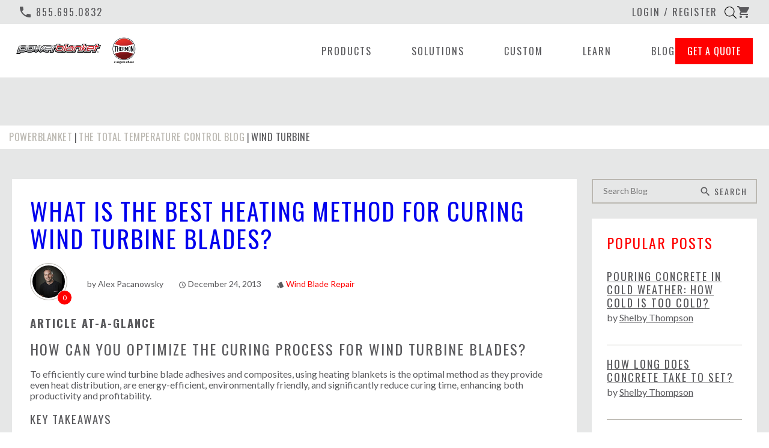

--- FILE ---
content_type: text/html; charset=UTF-8
request_url: https://www.powerblanket.com/blog/tag/wind-turbine/
body_size: 51814
content:
<!doctype html>
<html lang="en-US">
<head><meta charset="UTF-8"><script>if(navigator.userAgent.match(/MSIE|Internet Explorer/i)||navigator.userAgent.match(/Trident\/7\..*?rv:11/i)){var href=document.location.href;if(!href.match(/[?&]nowprocket/)){if(href.indexOf("?")==-1){if(href.indexOf("#")==-1){document.location.href=href+"?nowprocket=1"}else{document.location.href=href.replace("#","?nowprocket=1#")}}else{if(href.indexOf("#")==-1){document.location.href=href+"&nowprocket=1"}else{document.location.href=href.replace("#","&nowprocket=1#")}}}}</script><script>(()=>{class RocketLazyLoadScripts{constructor(){this.v="2.0.4",this.userEvents=["keydown","keyup","mousedown","mouseup","mousemove","mouseover","mouseout","touchmove","touchstart","touchend","touchcancel","wheel","click","dblclick","input"],this.attributeEvents=["onblur","onclick","oncontextmenu","ondblclick","onfocus","onmousedown","onmouseenter","onmouseleave","onmousemove","onmouseout","onmouseover","onmouseup","onmousewheel","onscroll","onsubmit"]}async t(){this.i(),this.o(),/iP(ad|hone)/.test(navigator.userAgent)&&this.h(),this.u(),this.l(this),this.m(),this.k(this),this.p(this),this._(),await Promise.all([this.R(),this.L()]),this.lastBreath=Date.now(),this.S(this),this.P(),this.D(),this.O(),this.M(),await this.C(this.delayedScripts.normal),await this.C(this.delayedScripts.defer),await this.C(this.delayedScripts.async),await this.T(),await this.F(),await this.j(),await this.A(),window.dispatchEvent(new Event("rocket-allScriptsLoaded")),this.everythingLoaded=!0,this.lastTouchEnd&&await new Promise(t=>setTimeout(t,500-Date.now()+this.lastTouchEnd)),this.I(),this.H(),this.U(),this.W()}i(){this.CSPIssue=sessionStorage.getItem("rocketCSPIssue"),document.addEventListener("securitypolicyviolation",t=>{this.CSPIssue||"script-src-elem"!==t.violatedDirective||"data"!==t.blockedURI||(this.CSPIssue=!0,sessionStorage.setItem("rocketCSPIssue",!0))},{isRocket:!0})}o(){window.addEventListener("pageshow",t=>{this.persisted=t.persisted,this.realWindowLoadedFired=!0},{isRocket:!0}),window.addEventListener("pagehide",()=>{this.onFirstUserAction=null},{isRocket:!0})}h(){let t;function e(e){t=e}window.addEventListener("touchstart",e,{isRocket:!0}),window.addEventListener("touchend",function i(o){o.changedTouches[0]&&t.changedTouches[0]&&Math.abs(o.changedTouches[0].pageX-t.changedTouches[0].pageX)<10&&Math.abs(o.changedTouches[0].pageY-t.changedTouches[0].pageY)<10&&o.timeStamp-t.timeStamp<200&&(window.removeEventListener("touchstart",e,{isRocket:!0}),window.removeEventListener("touchend",i,{isRocket:!0}),"INPUT"===o.target.tagName&&"text"===o.target.type||(o.target.dispatchEvent(new TouchEvent("touchend",{target:o.target,bubbles:!0})),o.target.dispatchEvent(new MouseEvent("mouseover",{target:o.target,bubbles:!0})),o.target.dispatchEvent(new PointerEvent("click",{target:o.target,bubbles:!0,cancelable:!0,detail:1,clientX:o.changedTouches[0].clientX,clientY:o.changedTouches[0].clientY})),event.preventDefault()))},{isRocket:!0})}q(t){this.userActionTriggered||("mousemove"!==t.type||this.firstMousemoveIgnored?"keyup"===t.type||"mouseover"===t.type||"mouseout"===t.type||(this.userActionTriggered=!0,this.onFirstUserAction&&this.onFirstUserAction()):this.firstMousemoveIgnored=!0),"click"===t.type&&t.preventDefault(),t.stopPropagation(),t.stopImmediatePropagation(),"touchstart"===this.lastEvent&&"touchend"===t.type&&(this.lastTouchEnd=Date.now()),"click"===t.type&&(this.lastTouchEnd=0),this.lastEvent=t.type,t.composedPath&&t.composedPath()[0].getRootNode()instanceof ShadowRoot&&(t.rocketTarget=t.composedPath()[0]),this.savedUserEvents.push(t)}u(){this.savedUserEvents=[],this.userEventHandler=this.q.bind(this),this.userEvents.forEach(t=>window.addEventListener(t,this.userEventHandler,{passive:!1,isRocket:!0})),document.addEventListener("visibilitychange",this.userEventHandler,{isRocket:!0})}U(){this.userEvents.forEach(t=>window.removeEventListener(t,this.userEventHandler,{passive:!1,isRocket:!0})),document.removeEventListener("visibilitychange",this.userEventHandler,{isRocket:!0}),this.savedUserEvents.forEach(t=>{(t.rocketTarget||t.target).dispatchEvent(new window[t.constructor.name](t.type,t))})}m(){const t="return false",e=Array.from(this.attributeEvents,t=>"data-rocket-"+t),i="["+this.attributeEvents.join("],[")+"]",o="[data-rocket-"+this.attributeEvents.join("],[data-rocket-")+"]",s=(e,i,o)=>{o&&o!==t&&(e.setAttribute("data-rocket-"+i,o),e["rocket"+i]=new Function("event",o),e.setAttribute(i,t))};new MutationObserver(t=>{for(const n of t)"attributes"===n.type&&(n.attributeName.startsWith("data-rocket-")||this.everythingLoaded?n.attributeName.startsWith("data-rocket-")&&this.everythingLoaded&&this.N(n.target,n.attributeName.substring(12)):s(n.target,n.attributeName,n.target.getAttribute(n.attributeName))),"childList"===n.type&&n.addedNodes.forEach(t=>{if(t.nodeType===Node.ELEMENT_NODE)if(this.everythingLoaded)for(const i of[t,...t.querySelectorAll(o)])for(const t of i.getAttributeNames())e.includes(t)&&this.N(i,t.substring(12));else for(const e of[t,...t.querySelectorAll(i)])for(const t of e.getAttributeNames())this.attributeEvents.includes(t)&&s(e,t,e.getAttribute(t))})}).observe(document,{subtree:!0,childList:!0,attributeFilter:[...this.attributeEvents,...e]})}I(){this.attributeEvents.forEach(t=>{document.querySelectorAll("[data-rocket-"+t+"]").forEach(e=>{this.N(e,t)})})}N(t,e){const i=t.getAttribute("data-rocket-"+e);i&&(t.setAttribute(e,i),t.removeAttribute("data-rocket-"+e))}k(t){Object.defineProperty(HTMLElement.prototype,"onclick",{get(){return this.rocketonclick||null},set(e){this.rocketonclick=e,this.setAttribute(t.everythingLoaded?"onclick":"data-rocket-onclick","this.rocketonclick(event)")}})}S(t){function e(e,i){let o=e[i];e[i]=null,Object.defineProperty(e,i,{get:()=>o,set(s){t.everythingLoaded?o=s:e["rocket"+i]=o=s}})}e(document,"onreadystatechange"),e(window,"onload"),e(window,"onpageshow");try{Object.defineProperty(document,"readyState",{get:()=>t.rocketReadyState,set(e){t.rocketReadyState=e},configurable:!0}),document.readyState="loading"}catch(t){console.log("WPRocket DJE readyState conflict, bypassing")}}l(t){this.originalAddEventListener=EventTarget.prototype.addEventListener,this.originalRemoveEventListener=EventTarget.prototype.removeEventListener,this.savedEventListeners=[],EventTarget.prototype.addEventListener=function(e,i,o){o&&o.isRocket||!t.B(e,this)&&!t.userEvents.includes(e)||t.B(e,this)&&!t.userActionTriggered||e.startsWith("rocket-")||t.everythingLoaded?t.originalAddEventListener.call(this,e,i,o):(t.savedEventListeners.push({target:this,remove:!1,type:e,func:i,options:o}),"mouseenter"!==e&&"mouseleave"!==e||t.originalAddEventListener.call(this,e,t.savedUserEvents.push,o))},EventTarget.prototype.removeEventListener=function(e,i,o){o&&o.isRocket||!t.B(e,this)&&!t.userEvents.includes(e)||t.B(e,this)&&!t.userActionTriggered||e.startsWith("rocket-")||t.everythingLoaded?t.originalRemoveEventListener.call(this,e,i,o):t.savedEventListeners.push({target:this,remove:!0,type:e,func:i,options:o})}}J(t,e){this.savedEventListeners=this.savedEventListeners.filter(i=>{let o=i.type,s=i.target||window;return e!==o||t!==s||(this.B(o,s)&&(i.type="rocket-"+o),this.$(i),!1)})}H(){EventTarget.prototype.addEventListener=this.originalAddEventListener,EventTarget.prototype.removeEventListener=this.originalRemoveEventListener,this.savedEventListeners.forEach(t=>this.$(t))}$(t){t.remove?this.originalRemoveEventListener.call(t.target,t.type,t.func,t.options):this.originalAddEventListener.call(t.target,t.type,t.func,t.options)}p(t){let e;function i(e){return t.everythingLoaded?e:e.split(" ").map(t=>"load"===t||t.startsWith("load.")?"rocket-jquery-load":t).join(" ")}function o(o){function s(e){const s=o.fn[e];o.fn[e]=o.fn.init.prototype[e]=function(){return this[0]===window&&t.userActionTriggered&&("string"==typeof arguments[0]||arguments[0]instanceof String?arguments[0]=i(arguments[0]):"object"==typeof arguments[0]&&Object.keys(arguments[0]).forEach(t=>{const e=arguments[0][t];delete arguments[0][t],arguments[0][i(t)]=e})),s.apply(this,arguments),this}}if(o&&o.fn&&!t.allJQueries.includes(o)){const e={DOMContentLoaded:[],"rocket-DOMContentLoaded":[]};for(const t in e)document.addEventListener(t,()=>{e[t].forEach(t=>t())},{isRocket:!0});o.fn.ready=o.fn.init.prototype.ready=function(i){function s(){parseInt(o.fn.jquery)>2?setTimeout(()=>i.bind(document)(o)):i.bind(document)(o)}return"function"==typeof i&&(t.realDomReadyFired?!t.userActionTriggered||t.fauxDomReadyFired?s():e["rocket-DOMContentLoaded"].push(s):e.DOMContentLoaded.push(s)),o([])},s("on"),s("one"),s("off"),t.allJQueries.push(o)}e=o}t.allJQueries=[],o(window.jQuery),Object.defineProperty(window,"jQuery",{get:()=>e,set(t){o(t)}})}P(){const t=new Map;document.write=document.writeln=function(e){const i=document.currentScript,o=document.createRange(),s=i.parentElement;let n=t.get(i);void 0===n&&(n=i.nextSibling,t.set(i,n));const c=document.createDocumentFragment();o.setStart(c,0),c.appendChild(o.createContextualFragment(e)),s.insertBefore(c,n)}}async R(){return new Promise(t=>{this.userActionTriggered?t():this.onFirstUserAction=t})}async L(){return new Promise(t=>{document.addEventListener("DOMContentLoaded",()=>{this.realDomReadyFired=!0,t()},{isRocket:!0})})}async j(){return this.realWindowLoadedFired?Promise.resolve():new Promise(t=>{window.addEventListener("load",t,{isRocket:!0})})}M(){this.pendingScripts=[];this.scriptsMutationObserver=new MutationObserver(t=>{for(const e of t)e.addedNodes.forEach(t=>{"SCRIPT"!==t.tagName||t.noModule||t.isWPRocket||this.pendingScripts.push({script:t,promise:new Promise(e=>{const i=()=>{const i=this.pendingScripts.findIndex(e=>e.script===t);i>=0&&this.pendingScripts.splice(i,1),e()};t.addEventListener("load",i,{isRocket:!0}),t.addEventListener("error",i,{isRocket:!0}),setTimeout(i,1e3)})})})}),this.scriptsMutationObserver.observe(document,{childList:!0,subtree:!0})}async F(){await this.X(),this.pendingScripts.length?(await this.pendingScripts[0].promise,await this.F()):this.scriptsMutationObserver.disconnect()}D(){this.delayedScripts={normal:[],async:[],defer:[]},document.querySelectorAll("script[type$=rocketlazyloadscript]").forEach(t=>{t.hasAttribute("data-rocket-src")?t.hasAttribute("async")&&!1!==t.async?this.delayedScripts.async.push(t):t.hasAttribute("defer")&&!1!==t.defer||"module"===t.getAttribute("data-rocket-type")?this.delayedScripts.defer.push(t):this.delayedScripts.normal.push(t):this.delayedScripts.normal.push(t)})}async _(){await this.L();let t=[];document.querySelectorAll("script[type$=rocketlazyloadscript][data-rocket-src]").forEach(e=>{let i=e.getAttribute("data-rocket-src");if(i&&!i.startsWith("data:")){i.startsWith("//")&&(i=location.protocol+i);try{const o=new URL(i).origin;o!==location.origin&&t.push({src:o,crossOrigin:e.crossOrigin||"module"===e.getAttribute("data-rocket-type")})}catch(t){}}}),t=[...new Map(t.map(t=>[JSON.stringify(t),t])).values()],this.Y(t,"preconnect")}async G(t){if(await this.K(),!0!==t.noModule||!("noModule"in HTMLScriptElement.prototype))return new Promise(e=>{let i;function o(){(i||t).setAttribute("data-rocket-status","executed"),e()}try{if(navigator.userAgent.includes("Firefox/")||""===navigator.vendor||this.CSPIssue)i=document.createElement("script"),[...t.attributes].forEach(t=>{let e=t.nodeName;"type"!==e&&("data-rocket-type"===e&&(e="type"),"data-rocket-src"===e&&(e="src"),i.setAttribute(e,t.nodeValue))}),t.text&&(i.text=t.text),t.nonce&&(i.nonce=t.nonce),i.hasAttribute("src")?(i.addEventListener("load",o,{isRocket:!0}),i.addEventListener("error",()=>{i.setAttribute("data-rocket-status","failed-network"),e()},{isRocket:!0}),setTimeout(()=>{i.isConnected||e()},1)):(i.text=t.text,o()),i.isWPRocket=!0,t.parentNode.replaceChild(i,t);else{const i=t.getAttribute("data-rocket-type"),s=t.getAttribute("data-rocket-src");i?(t.type=i,t.removeAttribute("data-rocket-type")):t.removeAttribute("type"),t.addEventListener("load",o,{isRocket:!0}),t.addEventListener("error",i=>{this.CSPIssue&&i.target.src.startsWith("data:")?(console.log("WPRocket: CSP fallback activated"),t.removeAttribute("src"),this.G(t).then(e)):(t.setAttribute("data-rocket-status","failed-network"),e())},{isRocket:!0}),s?(t.fetchPriority="high",t.removeAttribute("data-rocket-src"),t.src=s):t.src="data:text/javascript;base64,"+window.btoa(unescape(encodeURIComponent(t.text)))}}catch(i){t.setAttribute("data-rocket-status","failed-transform"),e()}});t.setAttribute("data-rocket-status","skipped")}async C(t){const e=t.shift();return e?(e.isConnected&&await this.G(e),this.C(t)):Promise.resolve()}O(){this.Y([...this.delayedScripts.normal,...this.delayedScripts.defer,...this.delayedScripts.async],"preload")}Y(t,e){this.trash=this.trash||[];let i=!0;var o=document.createDocumentFragment();t.forEach(t=>{const s=t.getAttribute&&t.getAttribute("data-rocket-src")||t.src;if(s&&!s.startsWith("data:")){const n=document.createElement("link");n.href=s,n.rel=e,"preconnect"!==e&&(n.as="script",n.fetchPriority=i?"high":"low"),t.getAttribute&&"module"===t.getAttribute("data-rocket-type")&&(n.crossOrigin=!0),t.crossOrigin&&(n.crossOrigin=t.crossOrigin),t.integrity&&(n.integrity=t.integrity),t.nonce&&(n.nonce=t.nonce),o.appendChild(n),this.trash.push(n),i=!1}}),document.head.appendChild(o)}W(){this.trash.forEach(t=>t.remove())}async T(){try{document.readyState="interactive"}catch(t){}this.fauxDomReadyFired=!0;try{await this.K(),this.J(document,"readystatechange"),document.dispatchEvent(new Event("rocket-readystatechange")),await this.K(),document.rocketonreadystatechange&&document.rocketonreadystatechange(),await this.K(),this.J(document,"DOMContentLoaded"),document.dispatchEvent(new Event("rocket-DOMContentLoaded")),await this.K(),this.J(window,"DOMContentLoaded"),window.dispatchEvent(new Event("rocket-DOMContentLoaded"))}catch(t){console.error(t)}}async A(){try{document.readyState="complete"}catch(t){}try{await this.K(),this.J(document,"readystatechange"),document.dispatchEvent(new Event("rocket-readystatechange")),await this.K(),document.rocketonreadystatechange&&document.rocketonreadystatechange(),await this.K(),this.J(window,"load"),window.dispatchEvent(new Event("rocket-load")),await this.K(),window.rocketonload&&window.rocketonload(),await this.K(),this.allJQueries.forEach(t=>t(window).trigger("rocket-jquery-load")),await this.K(),this.J(window,"pageshow");const t=new Event("rocket-pageshow");t.persisted=this.persisted,window.dispatchEvent(t),await this.K(),window.rocketonpageshow&&window.rocketonpageshow({persisted:this.persisted})}catch(t){console.error(t)}}async K(){Date.now()-this.lastBreath>45&&(await this.X(),this.lastBreath=Date.now())}async X(){return document.hidden?new Promise(t=>setTimeout(t)):new Promise(t=>requestAnimationFrame(t))}B(t,e){return e===document&&"readystatechange"===t||(e===document&&"DOMContentLoaded"===t||(e===window&&"DOMContentLoaded"===t||(e===window&&"load"===t||e===window&&"pageshow"===t)))}static run(){(new RocketLazyLoadScripts).t()}}RocketLazyLoadScripts.run()})();</script>
    
    <meta name="viewport" content="width=device-width, initial-scale=1">
    <link rel="profile" href="http://gmpg.org/xfn/11">
    <link href="https://fonts.googleapis.com/css?display=swap&family=Lato:300,400,700|Oswald:300,400,700" rel="stylesheet">

    			<script type="rocketlazyloadscript" data-rocket-type="text/javascript">!function(){var b=function(){window.__AudioEyeInstallSource="wordpress"; window.__AudioEyeSiteHash="c6c581dcf3888eba2f3baab0fc5026de"; var a=document.createElement("script");a.src="https://wsmcdn.audioeye.com/aem.js";a.type="text/javascript";a.setAttribute("async","");document.getElementsByTagName("body")[0].appendChild(a)};"complete"!==document.readyState?window.addEventListener?window.addEventListener("load",b):window.attachEvent&&window.attachEvent("onload",b):b()}();</script>
			<meta name='robots' content='noindex, follow' />

<!-- Google Tag Manager for WordPress by gtm4wp.com -->
<script data-cfasync="false" data-pagespeed-no-defer>
	var gtm4wp_datalayer_name = "dataLayer";
	var dataLayer = dataLayer || [];
	const gtm4wp_use_sku_instead = 0;
	const gtm4wp_currency = 'USD';
	const gtm4wp_product_per_impression = 10;
	const gtm4wp_clear_ecommerce = false;
	const gtm4wp_datalayer_max_timeout = 2000;
</script>
<!-- End Google Tag Manager for WordPress by gtm4wp.com -->
	<!-- This site is optimized with the Yoast SEO plugin v26.6 - https://yoast.com/wordpress/plugins/seo/ -->
	<title>wind turbine Archives - Powerblanket</title>
	<meta property="og:locale" content="en_US" />
	<meta property="og:type" content="article" />
	<meta property="og:title" content="wind turbine Archives - Powerblanket" />
	<meta property="og:url" content="https://www.powerblanket.com/blog/tag/wind-turbine/" />
	<meta property="og:site_name" content="Powerblanket" />
	<meta name="twitter:card" content="summary_large_image" />
	<meta name="twitter:site" content="@Powerblanket" />
	<!-- / Yoast SEO plugin. -->


<link rel='dns-prefetch' href='//embeds.iubenda.com' />
<link rel='dns-prefetch' href='//static.addtoany.com' />
<link rel='dns-prefetch' href='//media.receiptful.com' />
<link rel='dns-prefetch' href='//a.omappapi.com' />
<link rel='dns-prefetch' href='//cdn.iubenda.com' />
<link rel='dns-prefetch' href='//cdnjs.cloudflare.com' />
<link rel='dns-prefetch' href='//use.fontawesome.com' />
<link rel='dns-prefetch' href='//www.googletagmanager.com' />
<link rel="alternate" type="application/rss+xml" title="Powerblanket &raquo; Feed" href="https://www.powerblanket.com/feed/" />
<link rel="alternate" type="application/rss+xml" title="Powerblanket &raquo; Comments Feed" href="https://www.powerblanket.com/comments/feed/" />
<script type="text/javascript" id="wpp-js" src="https://www.powerblanket.com/wp-content/plugins/wordpress-popular-posts/assets/js/wpp.min.js?ver=7.3.6" data-sampling="0" data-sampling-rate="100" data-api-url="https://www.powerblanket.com/wp-json/wordpress-popular-posts" data-post-id="0" data-token="09ddb427bc" data-lang="0" data-debug="0"></script>
<link rel="alternate" type="application/rss+xml" title="Powerblanket &raquo; wind turbine Tag Feed" href="https://www.powerblanket.com/blog/tag/wind-turbine/feed/" />
<style id='wp-img-auto-sizes-contain-inline-css' type='text/css'>
img:is([sizes=auto i],[sizes^="auto," i]){contain-intrinsic-size:3000px 1500px}
/*# sourceURL=wp-img-auto-sizes-contain-inline-css */
</style>
<style id='wp-block-library-inline-css' type='text/css'>
:root{--wp-block-synced-color:#7a00df;--wp-block-synced-color--rgb:122,0,223;--wp-bound-block-color:var(--wp-block-synced-color);--wp-editor-canvas-background:#ddd;--wp-admin-theme-color:#007cba;--wp-admin-theme-color--rgb:0,124,186;--wp-admin-theme-color-darker-10:#006ba1;--wp-admin-theme-color-darker-10--rgb:0,107,160.5;--wp-admin-theme-color-darker-20:#005a87;--wp-admin-theme-color-darker-20--rgb:0,90,135;--wp-admin-border-width-focus:2px}@media (min-resolution:192dpi){:root{--wp-admin-border-width-focus:1.5px}}.wp-element-button{cursor:pointer}:root .has-very-light-gray-background-color{background-color:#eee}:root .has-very-dark-gray-background-color{background-color:#313131}:root .has-very-light-gray-color{color:#eee}:root .has-very-dark-gray-color{color:#313131}:root .has-vivid-green-cyan-to-vivid-cyan-blue-gradient-background{background:linear-gradient(135deg,#00d084,#0693e3)}:root .has-purple-crush-gradient-background{background:linear-gradient(135deg,#34e2e4,#4721fb 50%,#ab1dfe)}:root .has-hazy-dawn-gradient-background{background:linear-gradient(135deg,#faaca8,#dad0ec)}:root .has-subdued-olive-gradient-background{background:linear-gradient(135deg,#fafae1,#67a671)}:root .has-atomic-cream-gradient-background{background:linear-gradient(135deg,#fdd79a,#004a59)}:root .has-nightshade-gradient-background{background:linear-gradient(135deg,#330968,#31cdcf)}:root .has-midnight-gradient-background{background:linear-gradient(135deg,#020381,#2874fc)}:root{--wp--preset--font-size--normal:16px;--wp--preset--font-size--huge:42px}.has-regular-font-size{font-size:1em}.has-larger-font-size{font-size:2.625em}.has-normal-font-size{font-size:var(--wp--preset--font-size--normal)}.has-huge-font-size{font-size:var(--wp--preset--font-size--huge)}.has-text-align-center{text-align:center}.has-text-align-left{text-align:left}.has-text-align-right{text-align:right}.has-fit-text{white-space:nowrap!important}#end-resizable-editor-section{display:none}.aligncenter{clear:both}.items-justified-left{justify-content:flex-start}.items-justified-center{justify-content:center}.items-justified-right{justify-content:flex-end}.items-justified-space-between{justify-content:space-between}.screen-reader-text{border:0;clip-path:inset(50%);height:1px;margin:-1px;overflow:hidden;padding:0;position:absolute;width:1px;word-wrap:normal!important}.screen-reader-text:focus{background-color:#ddd;clip-path:none;color:#444;display:block;font-size:1em;height:auto;left:5px;line-height:normal;padding:15px 23px 14px;text-decoration:none;top:5px;width:auto;z-index:100000}html :where(.has-border-color){border-style:solid}html :where([style*=border-top-color]){border-top-style:solid}html :where([style*=border-right-color]){border-right-style:solid}html :where([style*=border-bottom-color]){border-bottom-style:solid}html :where([style*=border-left-color]){border-left-style:solid}html :where([style*=border-width]){border-style:solid}html :where([style*=border-top-width]){border-top-style:solid}html :where([style*=border-right-width]){border-right-style:solid}html :where([style*=border-bottom-width]){border-bottom-style:solid}html :where([style*=border-left-width]){border-left-style:solid}html :where(img[class*=wp-image-]){height:auto;max-width:100%}:where(figure){margin:0 0 1em}html :where(.is-position-sticky){--wp-admin--admin-bar--position-offset:var(--wp-admin--admin-bar--height,0px)}@media screen and (max-width:600px){html :where(.is-position-sticky){--wp-admin--admin-bar--position-offset:0px}}

/*# sourceURL=wp-block-library-inline-css */
</style><link rel='stylesheet' id='wc-blocks-style-css' href='https://www.powerblanket.com/wp-content/plugins/woocommerce/assets/client/blocks/wc-blocks.css' type='text/css' media='all' />
<style id='global-styles-inline-css' type='text/css'>
:root{--wp--preset--aspect-ratio--square: 1;--wp--preset--aspect-ratio--4-3: 4/3;--wp--preset--aspect-ratio--3-4: 3/4;--wp--preset--aspect-ratio--3-2: 3/2;--wp--preset--aspect-ratio--2-3: 2/3;--wp--preset--aspect-ratio--16-9: 16/9;--wp--preset--aspect-ratio--9-16: 9/16;--wp--preset--color--black: #000000;--wp--preset--color--cyan-bluish-gray: #abb8c3;--wp--preset--color--white: #ffffff;--wp--preset--color--pale-pink: #f78da7;--wp--preset--color--vivid-red: #cf2e2e;--wp--preset--color--luminous-vivid-orange: #ff6900;--wp--preset--color--luminous-vivid-amber: #fcb900;--wp--preset--color--light-green-cyan: #7bdcb5;--wp--preset--color--vivid-green-cyan: #00d084;--wp--preset--color--pale-cyan-blue: #8ed1fc;--wp--preset--color--vivid-cyan-blue: #0693e3;--wp--preset--color--vivid-purple: #9b51e0;--wp--preset--gradient--vivid-cyan-blue-to-vivid-purple: linear-gradient(135deg,rgb(6,147,227) 0%,rgb(155,81,224) 100%);--wp--preset--gradient--light-green-cyan-to-vivid-green-cyan: linear-gradient(135deg,rgb(122,220,180) 0%,rgb(0,208,130) 100%);--wp--preset--gradient--luminous-vivid-amber-to-luminous-vivid-orange: linear-gradient(135deg,rgb(252,185,0) 0%,rgb(255,105,0) 100%);--wp--preset--gradient--luminous-vivid-orange-to-vivid-red: linear-gradient(135deg,rgb(255,105,0) 0%,rgb(207,46,46) 100%);--wp--preset--gradient--very-light-gray-to-cyan-bluish-gray: linear-gradient(135deg,rgb(238,238,238) 0%,rgb(169,184,195) 100%);--wp--preset--gradient--cool-to-warm-spectrum: linear-gradient(135deg,rgb(74,234,220) 0%,rgb(151,120,209) 20%,rgb(207,42,186) 40%,rgb(238,44,130) 60%,rgb(251,105,98) 80%,rgb(254,248,76) 100%);--wp--preset--gradient--blush-light-purple: linear-gradient(135deg,rgb(255,206,236) 0%,rgb(152,150,240) 100%);--wp--preset--gradient--blush-bordeaux: linear-gradient(135deg,rgb(254,205,165) 0%,rgb(254,45,45) 50%,rgb(107,0,62) 100%);--wp--preset--gradient--luminous-dusk: linear-gradient(135deg,rgb(255,203,112) 0%,rgb(199,81,192) 50%,rgb(65,88,208) 100%);--wp--preset--gradient--pale-ocean: linear-gradient(135deg,rgb(255,245,203) 0%,rgb(182,227,212) 50%,rgb(51,167,181) 100%);--wp--preset--gradient--electric-grass: linear-gradient(135deg,rgb(202,248,128) 0%,rgb(113,206,126) 100%);--wp--preset--gradient--midnight: linear-gradient(135deg,rgb(2,3,129) 0%,rgb(40,116,252) 100%);--wp--preset--font-size--small: 13px;--wp--preset--font-size--medium: 20px;--wp--preset--font-size--large: 36px;--wp--preset--font-size--x-large: 42px;--wp--preset--spacing--20: 0.44rem;--wp--preset--spacing--30: 0.67rem;--wp--preset--spacing--40: 1rem;--wp--preset--spacing--50: 1.5rem;--wp--preset--spacing--60: 2.25rem;--wp--preset--spacing--70: 3.38rem;--wp--preset--spacing--80: 5.06rem;--wp--preset--shadow--natural: 6px 6px 9px rgba(0, 0, 0, 0.2);--wp--preset--shadow--deep: 12px 12px 50px rgba(0, 0, 0, 0.4);--wp--preset--shadow--sharp: 6px 6px 0px rgba(0, 0, 0, 0.2);--wp--preset--shadow--outlined: 6px 6px 0px -3px rgb(255, 255, 255), 6px 6px rgb(0, 0, 0);--wp--preset--shadow--crisp: 6px 6px 0px rgb(0, 0, 0);}:where(.is-layout-flex){gap: 0.5em;}:where(.is-layout-grid){gap: 0.5em;}body .is-layout-flex{display: flex;}.is-layout-flex{flex-wrap: wrap;align-items: center;}.is-layout-flex > :is(*, div){margin: 0;}body .is-layout-grid{display: grid;}.is-layout-grid > :is(*, div){margin: 0;}:where(.wp-block-columns.is-layout-flex){gap: 2em;}:where(.wp-block-columns.is-layout-grid){gap: 2em;}:where(.wp-block-post-template.is-layout-flex){gap: 1.25em;}:where(.wp-block-post-template.is-layout-grid){gap: 1.25em;}.has-black-color{color: var(--wp--preset--color--black) !important;}.has-cyan-bluish-gray-color{color: var(--wp--preset--color--cyan-bluish-gray) !important;}.has-white-color{color: var(--wp--preset--color--white) !important;}.has-pale-pink-color{color: var(--wp--preset--color--pale-pink) !important;}.has-vivid-red-color{color: var(--wp--preset--color--vivid-red) !important;}.has-luminous-vivid-orange-color{color: var(--wp--preset--color--luminous-vivid-orange) !important;}.has-luminous-vivid-amber-color{color: var(--wp--preset--color--luminous-vivid-amber) !important;}.has-light-green-cyan-color{color: var(--wp--preset--color--light-green-cyan) !important;}.has-vivid-green-cyan-color{color: var(--wp--preset--color--vivid-green-cyan) !important;}.has-pale-cyan-blue-color{color: var(--wp--preset--color--pale-cyan-blue) !important;}.has-vivid-cyan-blue-color{color: var(--wp--preset--color--vivid-cyan-blue) !important;}.has-vivid-purple-color{color: var(--wp--preset--color--vivid-purple) !important;}.has-black-background-color{background-color: var(--wp--preset--color--black) !important;}.has-cyan-bluish-gray-background-color{background-color: var(--wp--preset--color--cyan-bluish-gray) !important;}.has-white-background-color{background-color: var(--wp--preset--color--white) !important;}.has-pale-pink-background-color{background-color: var(--wp--preset--color--pale-pink) !important;}.has-vivid-red-background-color{background-color: var(--wp--preset--color--vivid-red) !important;}.has-luminous-vivid-orange-background-color{background-color: var(--wp--preset--color--luminous-vivid-orange) !important;}.has-luminous-vivid-amber-background-color{background-color: var(--wp--preset--color--luminous-vivid-amber) !important;}.has-light-green-cyan-background-color{background-color: var(--wp--preset--color--light-green-cyan) !important;}.has-vivid-green-cyan-background-color{background-color: var(--wp--preset--color--vivid-green-cyan) !important;}.has-pale-cyan-blue-background-color{background-color: var(--wp--preset--color--pale-cyan-blue) !important;}.has-vivid-cyan-blue-background-color{background-color: var(--wp--preset--color--vivid-cyan-blue) !important;}.has-vivid-purple-background-color{background-color: var(--wp--preset--color--vivid-purple) !important;}.has-black-border-color{border-color: var(--wp--preset--color--black) !important;}.has-cyan-bluish-gray-border-color{border-color: var(--wp--preset--color--cyan-bluish-gray) !important;}.has-white-border-color{border-color: var(--wp--preset--color--white) !important;}.has-pale-pink-border-color{border-color: var(--wp--preset--color--pale-pink) !important;}.has-vivid-red-border-color{border-color: var(--wp--preset--color--vivid-red) !important;}.has-luminous-vivid-orange-border-color{border-color: var(--wp--preset--color--luminous-vivid-orange) !important;}.has-luminous-vivid-amber-border-color{border-color: var(--wp--preset--color--luminous-vivid-amber) !important;}.has-light-green-cyan-border-color{border-color: var(--wp--preset--color--light-green-cyan) !important;}.has-vivid-green-cyan-border-color{border-color: var(--wp--preset--color--vivid-green-cyan) !important;}.has-pale-cyan-blue-border-color{border-color: var(--wp--preset--color--pale-cyan-blue) !important;}.has-vivid-cyan-blue-border-color{border-color: var(--wp--preset--color--vivid-cyan-blue) !important;}.has-vivid-purple-border-color{border-color: var(--wp--preset--color--vivid-purple) !important;}.has-vivid-cyan-blue-to-vivid-purple-gradient-background{background: var(--wp--preset--gradient--vivid-cyan-blue-to-vivid-purple) !important;}.has-light-green-cyan-to-vivid-green-cyan-gradient-background{background: var(--wp--preset--gradient--light-green-cyan-to-vivid-green-cyan) !important;}.has-luminous-vivid-amber-to-luminous-vivid-orange-gradient-background{background: var(--wp--preset--gradient--luminous-vivid-amber-to-luminous-vivid-orange) !important;}.has-luminous-vivid-orange-to-vivid-red-gradient-background{background: var(--wp--preset--gradient--luminous-vivid-orange-to-vivid-red) !important;}.has-very-light-gray-to-cyan-bluish-gray-gradient-background{background: var(--wp--preset--gradient--very-light-gray-to-cyan-bluish-gray) !important;}.has-cool-to-warm-spectrum-gradient-background{background: var(--wp--preset--gradient--cool-to-warm-spectrum) !important;}.has-blush-light-purple-gradient-background{background: var(--wp--preset--gradient--blush-light-purple) !important;}.has-blush-bordeaux-gradient-background{background: var(--wp--preset--gradient--blush-bordeaux) !important;}.has-luminous-dusk-gradient-background{background: var(--wp--preset--gradient--luminous-dusk) !important;}.has-pale-ocean-gradient-background{background: var(--wp--preset--gradient--pale-ocean) !important;}.has-electric-grass-gradient-background{background: var(--wp--preset--gradient--electric-grass) !important;}.has-midnight-gradient-background{background: var(--wp--preset--gradient--midnight) !important;}.has-small-font-size{font-size: var(--wp--preset--font-size--small) !important;}.has-medium-font-size{font-size: var(--wp--preset--font-size--medium) !important;}.has-large-font-size{font-size: var(--wp--preset--font-size--large) !important;}.has-x-large-font-size{font-size: var(--wp--preset--font-size--x-large) !important;}
/*# sourceURL=global-styles-inline-css */
</style>

<style id='classic-theme-styles-inline-css' type='text/css'>
/*! This file is auto-generated */
.wp-block-button__link{color:#fff;background-color:#32373c;border-radius:9999px;box-shadow:none;text-decoration:none;padding:calc(.667em + 2px) calc(1.333em + 2px);font-size:1.125em}.wp-block-file__button{background:#32373c;color:#fff;text-decoration:none}
/*# sourceURL=/wp-includes/css/classic-themes.min.css */
</style>
<link rel='stylesheet' id='woof-css' href='https://www.powerblanket.com/wp-content/plugins/woocommerce-products-filter/css/front.css' type='text/css' media='all' />
<style id='woof-inline-css' type='text/css'>

.woof_products_top_panel li span, .woof_products_top_panel2 li span{background: url(https://www.powerblanket.com/wp-content/plugins/woocommerce-products-filter/img/delete.png);background-size: 14px 14px;background-repeat: no-repeat;background-position: right;}
.woof_edit_view{
                    display: none;
                }
body.archive .wrapfilterandproducts li.term_child.controllers:nth-child(1) {
    display: none;
}
body.archive .wrapfilterandproducts li.term_child.accessories:nth-child(1) {
    display: none;
}
.irs-grid-text {
    font-size: 14px !important;
    z-index: 999;
}
.irs-from, .irs-to, .irs-single {
    font-size: 16px !important;
    z-index: 999;
}
#masthead{
z-index:9999999 !important;
}
@media(max-width:500px){
body.archive .wrapfilterandproducts label.woof_checkbox_label {
    font-size: 14px;
}
}
body.archive .wrapfilterandproducts .oldcheckboxes li.term_child.accessories {
    margin-left: 4px;
}
body.archive .wrapfilterandproducts .oldcheckboxes li.term_child label:hover {
    cursor: not-allowed;
}
body.archive .wrapfilterandproducts .term_parent label.woof_checkbox_label {
    margin-left: -199px;
}
body.archive .wrapfilterandproducts .term_parent input[type="checkbox"] {
    min-width: 431px;
    margin-left: -206px;
    z-index: 999;
}
body.archive .wrapfilterandproducts input[type="checkbox"]:hover {
    cursor: pointer;
}
body.archive .wrapfilterandproducts ul.products.columns-3 .product-catalog-item{
margin-right:0 !important;
}
body.archive button.button.woof_submit_search_form {
    display: none;
}

.woof_products_top_panel {
    display: none !important;
}
body.archive ul.woof_list.woof_list_checkbox {
    display: none;
}
body.archive .wrapfilterandproducts li.term_child.tank-heaters {
    display: none;
}
body.archive .wrapfilterandproducts li.term_parent {
    display: flex;
    align-items: center;
}
@media(max-width:768px){
body.archive .wrapfilterandproducts ul.child_terms {
    padding-left: 0px;
}
}

#woof_svg_load_container {
    width: 100px;
    height: 100px;
    vertical-align: middle;
    text-align: center;
}
div#woof_svg_load_container img path {
    fill: #FF0000;
}
body.archive .woof_block_html_items ul.checklist {
    padding: 0;
}

body.archive .wrapfilterandproducts label.woof_checkbox_label {
    color: #59595C;
    vertical-align: middle;
    padding-top: 4px!important;
 padding-bottom:4px!important;
}
body.archive .woof_block_html_items .checklist ul.parent_term {
    padding: 0;
}

#woof_svg_load_container {
    width: 100px;
    height: 100px;
    vertical-align: middle;
    text-align: center;
}

body.archive .product-catalog-archive-list .woof.woof_sid.woof_sid_auto_shortcode {
    display: none;
}

body.archive .wrapfilterandproducts li.term_child.tank-heaters {
    display: none;
}


body.archive .wrapfilterandproducts ul.products.columns-3 {
    display: flex;
    flex-wrap: wrap;
}

body.archive .wrapfilterandproducts .product-catalog-archive-list{
    display: flex;  
    flex-wrap: wrap;
}
body.archive #woof_results_by_ajax p.woocommerce-result-count {
    display: none;
}
body.archive #woof_results_by_ajax form.woocommerce-ordering {
    display: none;
}
body.archive .product-catalog-archive-list .woof_price_filter {
    display: none;
}
body.archive .product-catalog-archive-list  .woof_container_inner.woof_container_inner_products {
    display: none;
}
body.archive .wrapfilterandproducts li.term_parent {
    display: flex;
    align-items: center;
}
@media(max-width:768px){
body.archive .wrapfilterandproducts ul.child_terms {
    padding-left: 0px;
}
}

#woof_svg_load_container {
    width: 100px;
    height: 100px;
    vertical-align: middle;
    text-align: center;
}
div#woof_svg_load_container img path {
    fill: #FF0000;
}
body.archive .woof_block_html_items ul.checklist {
    padding: 0;
}

body.archive .wrapfilterandproducts label.woof_checkbox_label {
    color: #59595C;
    vertical-align: middle;
    padding-top: 4px!important;
 padding-bottom:4px!important;
}
body.archive .woof_block_html_items .checklist ul.parent_term {
    padding: 0;
}

#woof_svg_load_container {
    width: 100px;
    height: 100px;
    vertical-align: middle;
    text-align: center;
}

/*# sourceURL=woof-inline-css */
</style>
<link rel='stylesheet' id='chosen-drop-down-css' href='https://www.powerblanket.com/wp-content/plugins/woocommerce-products-filter/js/chosen/chosen.min.css' type='text/css' media='all' />
<link rel='stylesheet' id='plainoverlay-css' href='https://www.powerblanket.com/wp-content/plugins/woocommerce-products-filter/css/plainoverlay.css' type='text/css' media='all' />
<link rel='stylesheet' id='woof_step_filter_html_items-css' href='https://www.powerblanket.com/wp-content/plugins/woocommerce-products-filter/ext/step_filer/css/step_filter.css' type='text/css' media='all' />
<link rel='stylesheet' id='woof_turbo_mode_html_items-css' href='https://www.powerblanket.com/wp-content/plugins/woocommerce-products-filter/ext/turbo_mode/css/turbo_mode.css' type='text/css' media='all' />
<style id='woocommerce-inline-inline-css' type='text/css'>
.woocommerce form .form-row .required { visibility: visible; }
/*# sourceURL=woocommerce-inline-inline-css */
</style>
<link rel='stylesheet' id='ez-toc-css' href='https://www.powerblanket.com/wp-content/plugins/easy-table-of-contents/assets/css/screen.min.css' type='text/css' media='all' />
<style id='ez-toc-inline-css' type='text/css'>
div#ez-toc-container .ez-toc-title {font-size: 120%;}div#ez-toc-container .ez-toc-title {font-weight: 500;}div#ez-toc-container ul li , div#ez-toc-container ul li a {font-size: 95%;}div#ez-toc-container ul li , div#ez-toc-container ul li a {font-weight: 500;}div#ez-toc-container nav ul ul li {font-size: 90%;}.ez-toc-box-title {font-weight: bold; margin-bottom: 10px; text-align: center; text-transform: uppercase; letter-spacing: 1px; color: #666; padding-bottom: 5px;position:absolute;top:-4%;left:5%;background-color: inherit;transition: top 0.3s ease;}.ez-toc-box-title.toc-closed {top:-25%;}
.ez-toc-container-direction {direction: ltr;}.ez-toc-counter ul{counter-reset: item ;}.ez-toc-counter nav ul li a::before {content: counters(item, '.', decimal) '. ';display: inline-block;counter-increment: item;flex-grow: 0;flex-shrink: 0;margin-right: .2em; float: left; }.ez-toc-widget-direction {direction: ltr;}.ez-toc-widget-container ul{counter-reset: item ;}.ez-toc-widget-container nav ul li a::before {content: counters(item, '.', decimal) '. ';display: inline-block;counter-increment: item;flex-grow: 0;flex-shrink: 0;margin-right: .2em; float: left; }
/*# sourceURL=ez-toc-inline-css */
</style>
<link rel='stylesheet' id='woo-variation-swatches-css' href='https://www.powerblanket.com/wp-content/plugins/woo-variation-swatches/assets/css/frontend.min.css' type='text/css' media='all' />
<style id='woo-variation-swatches-inline-css' type='text/css'>
:root {
--wvs-tick:url("data:image/svg+xml;utf8,%3Csvg filter='drop-shadow(0px 0px 2px rgb(0 0 0 / .8))' xmlns='http://www.w3.org/2000/svg'  viewBox='0 0 30 30'%3E%3Cpath fill='none' stroke='%23ffffff' stroke-linecap='round' stroke-linejoin='round' stroke-width='4' d='M4 16L11 23 27 7'/%3E%3C/svg%3E");

--wvs-cross:url("data:image/svg+xml;utf8,%3Csvg filter='drop-shadow(0px 0px 5px rgb(255 255 255 / .6))' xmlns='http://www.w3.org/2000/svg' width='72px' height='72px' viewBox='0 0 24 24'%3E%3Cpath fill='none' stroke='%23ff0000' stroke-linecap='round' stroke-width='0.6' d='M5 5L19 19M19 5L5 19'/%3E%3C/svg%3E");
--wvs-single-product-item-width:30px;
--wvs-single-product-item-height:30px;
--wvs-single-product-item-font-size:16px}
/*# sourceURL=woo-variation-swatches-inline-css */
</style>
<link rel='stylesheet' id='dgwt-wcas-style-css' href='https://www.powerblanket.com/wp-content/plugins/ajax-search-for-woocommerce/assets/css/style.min.css' type='text/css' media='all' />
<link rel='stylesheet' id='wc-avatax-frontend-css' href='https://www.powerblanket.com/wp-content/plugins/woocommerce-avatax/assets/css/frontend/wc-avatax-frontend.min.css' type='text/css' media='all' />
<link rel='stylesheet' id='powerblanket-theme-style-css' href='https://www.powerblanket.com/wp-content/themes/powerblanket-theme/style.css' type='text/css' media='all' />
<link rel='stylesheet' id='flexslider-css-css' href='https://cdnjs.cloudflare.com/ajax/libs/flexslider/2.7.1/flexslider.min.css' type='text/css' media='all' />
<link rel='stylesheet' id='powerblanket-theme-woocommerce-style-css' href='https://www.powerblanket.com/wp-content/themes/powerblanket-theme/woocommerce.css' type='text/css' media='all' />
<style id='powerblanket-theme-woocommerce-style-inline-css' type='text/css'>
@font-face {
			font-family: "star";
			src: url("https://www.powerblanket.com/wp-content/plugins/woocommerce/assets/fonts/star.eot");
			src: url("https://www.powerblanket.com/wp-content/plugins/woocommerce/assets/fonts/star.eot?#iefix") format("embedded-opentype"),
				url("https://www.powerblanket.com/wp-content/plugins/woocommerce/assets/fonts/star.woff") format("woff"),
				url("https://www.powerblanket.com/wp-content/plugins/woocommerce/assets/fonts/star.ttf") format("truetype"),
				url("https://www.powerblanket.com/wp-content/plugins/woocommerce/assets/fonts/star.svg#star") format("svg");
			font-weight: normal;
			font-style: normal;
			font-display: swap;
		}
/*# sourceURL=powerblanket-theme-woocommerce-style-inline-css */
</style>
<link rel='stylesheet' id='addtoany-css' href='https://www.powerblanket.com/wp-content/plugins/add-to-any/addtoany.min.css' type='text/css' media='all' />
<script type="rocketlazyloadscript" data-rocket-type="text/javascript" class=" _iub_cs_skip" type="text/javascript" data-rocket-src="//embeds.iubenda.com/widgets/97550d74-53bf-4ebf-8308-48f9b0a36b6a.js" id="iubenda-head-scripts-0-js"></script>
<script type="rocketlazyloadscript" data-rocket-type="text/javascript" id="addtoany-core-js-before">
/* <![CDATA[ */
window.a2a_config=window.a2a_config||{};a2a_config.callbacks=[];a2a_config.overlays=[];a2a_config.templates={};

//# sourceURL=addtoany-core-js-before
/* ]]> */
</script>
<script type="rocketlazyloadscript" data-rocket-type="text/javascript" defer data-rocket-src="https://static.addtoany.com/menu/page.js" id="addtoany-core-js"></script>
<script type="text/javascript" src="https://www.powerblanket.com/wp-includes/js/jquery/jquery.min.js" id="jquery-core-js"></script>
<script type="rocketlazyloadscript" data-rocket-type="text/javascript" defer data-rocket-src="https://www.powerblanket.com/wp-content/plugins/add-to-any/addtoany.min.js" id="addtoany-jquery-js"></script>
<script type="rocketlazyloadscript" data-rocket-type="text/javascript" data-rocket-src="https://www.powerblanket.com/wp-content/plugins/woocommerce/assets/js/jquery-blockui/jquery.blockUI.min.js" id="wc-jquery-blockui-js" data-wp-strategy="defer"></script>
<script type="text/javascript" id="wc-add-to-cart-js-extra">
/* <![CDATA[ */
var wc_add_to_cart_params = {"ajax_url":"/wp-admin/admin-ajax.php","wc_ajax_url":"/?wc-ajax=%%endpoint%%","i18n_view_cart":"View cart","cart_url":"https://www.powerblanket.com/cart/","is_cart":"","cart_redirect_after_add":"no"};
//# sourceURL=wc-add-to-cart-js-extra
/* ]]> */
</script>
<script type="rocketlazyloadscript" data-rocket-type="text/javascript" data-rocket-src="https://www.powerblanket.com/wp-content/plugins/woocommerce/assets/js/frontend/add-to-cart.min.js" id="wc-add-to-cart-js" defer="defer" data-wp-strategy="defer"></script>
<script type="rocketlazyloadscript" data-rocket-type="text/javascript" data-rocket-src="https://www.powerblanket.com/wp-content/plugins/woocommerce/assets/js/js-cookie/js.cookie.min.js" id="wc-js-cookie-js" defer="defer" data-wp-strategy="defer"></script>
<script type="text/javascript" id="woocommerce-js-extra">
/* <![CDATA[ */
var woocommerce_params = {"ajax_url":"/wp-admin/admin-ajax.php","wc_ajax_url":"/?wc-ajax=%%endpoint%%","i18n_password_show":"Show password","i18n_password_hide":"Hide password"};
//# sourceURL=woocommerce-js-extra
/* ]]> */
</script>
<script type="rocketlazyloadscript" data-rocket-type="text/javascript" data-rocket-src="https://www.powerblanket.com/wp-content/plugins/woocommerce/assets/js/frontend/woocommerce.min.js" id="woocommerce-js" defer="defer" data-wp-strategy="defer"></script>
<script type="rocketlazyloadscript" data-rocket-type="text/javascript" id="wc-settings-dep-in-header-js-after">
/* <![CDATA[ */
console.warn( "Scripts that have a dependency on [wc-settings, wc-blocks-checkout] must be loaded in the footer, automatewoo-marketing-optin-editor-script was registered to load in the header, but has been switched to load in the footer instead. See https://github.com/woocommerce/woocommerce-gutenberg-products-block/pull/5059" );
//# sourceURL=wc-settings-dep-in-header-js-after
/* ]]> */
</script>
<script type="text/javascript" id="ajax_operation_script-js-extra">
/* <![CDATA[ */
var bigdatacloud_key = {"key":""};
var myAjax = {"ajaxurl":"https://www.powerblanket.com/wp-admin/admin-ajax.php"};
//# sourceURL=ajax_operation_script-js-extra
/* ]]> */
</script>
<script type="rocketlazyloadscript" data-rocket-type="text/javascript" data-rocket-src="https://www.powerblanket.com/wp-content/plugins/woocommerce-anti-fraud/assets/js/geoloc.js" id="ajax_operation_script-js"></script>
<script type="text/javascript" id="wp-disable-css-lazy-load-js-extra">
/* <![CDATA[ */
var WpDisableAsyncLinks = {"wp-disable-font-awesome":"//use.fontawesome.com/releases/v5.3.1/css/all.css"};
//# sourceURL=wp-disable-css-lazy-load-js-extra
/* ]]> */
</script>
<script type="rocketlazyloadscript" data-rocket-type="text/javascript" data-rocket-src="https://www.powerblanket.com/wp-content/plugins/wp-disable/js/css-lazy-load.min.js" id="wp-disable-css-lazy-load-js"></script>
<link rel="https://api.w.org/" href="https://www.powerblanket.com/wp-json/" /><link rel="alternate" title="JSON" type="application/json" href="https://www.powerblanket.com/wp-json/wp/v2/tags/1474" /><link rel="EditURI" type="application/rsd+xml" title="RSD" href="https://www.powerblanket.com/xmlrpc.php?rsd" />
<meta name="generator" content="Site Kit by Google 1.168.0" />

<!-- This site is optimized with the Schema plugin v1.7.9.6 - https://schema.press -->
<script type="application/ld+json">{"@context":"https:\/\/schema.org\/","@type":"CollectionPage","headline":"wind turbine Tag","description":"","url":"https:\/\/www.powerblanket.com\/blog\/tag\/epoxy-curing\/","sameAs":[],"hasPart":[{"@context":"https:\/\/schema.org\/","@type":"BlogPosting","mainEntityOfPage":{"@type":"WebPage","@id":"https:\/\/www.powerblanket.com\/blog\/best-heating-method-curing-wind-turbine-blades\/"},"url":"https:\/\/www.powerblanket.com\/blog\/best-heating-method-curing-wind-turbine-blades\/","headline":"What Is The Best Heating Method For Curing Wind Turbine Blades?","datePublished":"2013-12-24T09:57:54+00:00","dateModified":"2025-03-11T12:56:11+00:00","publisher":{"@type":"Organization","@id":"https:\/\/www.powerblanket.com\/#organization","name":"Powerblanket","logo":{"@type":"ImageObject","url":"https:\/\/www.powerblanket.com\/wp-content\/uploads\/2018\/08\/pb_logo-1.png","width":600,"height":60}},"image":{"@type":"ImageObject","url":"https:\/\/www.powerblanket.com\/wp-content\/uploads\/2013\/12\/wind-blade-01.png","width":696,"height":300},"articleSection":"Wind Blade Repair","keywords":"Epoxy Curing, Wind Energy, wind turbine","description":"There she blows! Or maybe she doesn't, if it's too cold outside. There are many different heating methods that have entered the market throughout the years to heat wind turbine blades during the curing process. Some methods are more effective than others, and some are definitely more expensive. Let's","author":{"@type":"Person","name":"Alex Pacanowsky","url":"https:\/\/www.powerblanket.com\/blog\/author\/apacanowsky\/","description":"Meet Alex, one of our experts in freeze protection and the head of the custom team at Powerblanket! For the past several years, Alex has worked closely with oil &amp; gas pros, medical device startups, and pharmaceutical suppliers (just to name a few) to create weatherproof operations. No matter how cold the weather, or what needs to be heated, Alex knows just what to do! He also loves mountain biking and spending time with his two boys, 5 and 9, and two Labrador Retrievers.","image":{"@type":"ImageObject","url":"https:\/\/secure.gravatar.com\/avatar\/7341fdc25ee5ce16f8df6f60b5ce5529cafa4aa83804105ecedc699f78cd920a?s=96&d=mm&r=g","height":96,"width":96}},"video":[],"commentCount":"0"}]}</script>

<!-- Starting: Conversion Tracking for WooCommerce (https://wordpress.org/plugins/woocommerce-conversion-tracking/) -->
<!-- End: Conversion Tracking for WooCommerce Codes -->
<!-- site-navigation-element Schema optimized by Schema Pro --><script type="application/ld+json">{"@context":"https:\/\/schema.org","@graph":[{"@context":"https:\/\/schema.org","@type":"SiteNavigationElement","id":"site-navigation","name":"Products","url":"https:\/\/www.powerblanket.com\/products\/"},{"@context":"https:\/\/schema.org","@type":"SiteNavigationElement","id":"site-navigation","name":"Industrial Immersion Heaters","url":"https:\/\/www.powerblanket.com\/products\/industrial-immersion-heaters\/"},{"@context":"https:\/\/schema.org","@type":"SiteNavigationElement","id":"site-navigation","name":"Residential Snow Melting Mats","url":"https:\/\/www.powerblanket.com\/?post_type=product&#038;p=9336"},{"@context":"https:\/\/schema.org","@type":"SiteNavigationElement","id":"site-navigation","name":"Heat Trace Systems","url":"https:\/\/www.powerblanket.com\/products\/heat-trace-systems\/"},{"@context":"https:\/\/schema.org","@type":"SiteNavigationElement","id":"site-navigation","name":"Electric Process Heaters","url":"https:\/\/www.powerblanket.com\/products\/electric-process-heaters\/"},{"@context":"https:\/\/schema.org","@type":"SiteNavigationElement","id":"site-navigation","name":"Immersion Heaters","url":"https:\/\/www.powerblanket.com\/products\/industrial-immersion-heaters\/"},{"@context":"https:\/\/schema.org","@type":"SiteNavigationElement","id":"site-navigation","name":"Flanged Immersion Heaters","url":"https:\/\/www.powerblanket.com\/products\/flanged-immersion-heaters\/"},{"@context":"https:\/\/schema.org","@type":"SiteNavigationElement","id":"site-navigation","name":"Screw Plug Immersion Heaters","url":"https:\/\/www.powerblanket.com\/products\/screw-plug-immersion-heaters\/"},{"@context":"https:\/\/schema.org","@type":"SiteNavigationElement","id":"site-navigation","name":"Over-the-Side Immersion Heaters","url":"https:\/\/www.powerblanket.com\/products\/over-the-side-immersion-heaters\/"},{"@context":"https:\/\/schema.org","@type":"SiteNavigationElement","id":"site-navigation","name":"Circulation Heaters","url":"https:\/\/www.powerblanket.com\/products\/circulation-heaters\/"},{"@context":"https:\/\/schema.org","@type":"SiteNavigationElement","id":"site-navigation","name":"Coconut Blanket","url":"https:\/\/www.powerblanket.com\/?post_type=product&#038;p=9444"},{"@context":"https:\/\/schema.org","@type":"SiteNavigationElement","id":"site-navigation","name":"Hazardous Area Drum & Tote Heaters","url":"https:\/\/www.powerblanket.com\/products\/explosion-proof-drum-and-tote-heaters-for-hazardous-locations\/"},{"@context":"https:\/\/schema.org","@type":"SiteNavigationElement","id":"site-navigation","name":"Wax Blanket","url":"https:\/\/www.powerblanket.com\/?post_type=product&#038;p=9443"},{"@context":"https:\/\/schema.org","@type":"SiteNavigationElement","id":"site-navigation","name":"Temperature Controllers","url":"https:\/\/www.powerblanket.com\/?post_type=product&#038;p=9457"},{"@context":"https:\/\/schema.org","@type":"SiteNavigationElement","id":"site-navigation","name":"Accessories","url":"https:\/\/www.powerblanket.com\/?post_type=product&#038;p=9458"},{"@context":"https:\/\/schema.org","@type":"SiteNavigationElement","id":"site-navigation","name":"Solutions","url":"https:\/\/www.powerblanket.com\/solutions\/"},{"@context":"https:\/\/schema.org","@type":"SiteNavigationElement","id":"site-navigation","name":"Freeze Protection","url":"https:\/\/www.powerblanket.com\/solutions\/freeze-protection\/"},{"@context":"https:\/\/schema.org","@type":"SiteNavigationElement","id":"site-navigation","name":"Industrial Process Temperature Control","url":"https:\/\/www.powerblanket.com\/solutions\/process-temperature-control\/"},{"@context":"https:\/\/schema.org","@type":"SiteNavigationElement","id":"site-navigation","name":"Flow\/Viscosity","url":"https:\/\/www.powerblanket.com\/solutions\/flow-viscosity\/"},{"@context":"https:\/\/schema.org","@type":"SiteNavigationElement","id":"site-navigation","name":"Composites and Epoxy Curing","url":"https:\/\/www.powerblanket.com\/solutions\/epoxy-curing-composites\/"},{"@context":"https:\/\/schema.org","@type":"SiteNavigationElement","id":"site-navigation","name":"Personnel Safety","url":"https:\/\/www.powerblanket.com\/solutions\/personnel-safety\/"},{"@context":"https:\/\/schema.org","@type":"SiteNavigationElement","id":"site-navigation","name":"Construction","url":"https:\/\/www.powerblanket.com\/solutions\/construction\/"},{"@context":"https:\/\/schema.org","@type":"SiteNavigationElement","id":"site-navigation","name":"Chemicals","url":"https:\/\/www.powerblanket.com\/?page_id=9390"},{"@context":"https:\/\/schema.org","@type":"SiteNavigationElement","id":"site-navigation","name":"Oil and Gas","url":"https:\/\/www.powerblanket.com\/solutions\/oil-and-gas\/"},{"@context":"https:\/\/schema.org","@type":"SiteNavigationElement","id":"site-navigation","name":"Railroad","url":"https:\/\/www.powerblanket.com\/solutions\/railroad\/"},{"@context":"https:\/\/schema.org","@type":"SiteNavigationElement","id":"site-navigation","name":"Semiconductors","url":"https:\/\/www.powerblanket.com\/solutions\/semi-conductors\/"},{"@context":"https:\/\/schema.org","@type":"SiteNavigationElement","id":"site-navigation","name":"Industrial Cooling Systems","url":"https:\/\/www.powerblanket.com\/solutions\/industrial-cooling\/"},{"@context":"https:\/\/schema.org","@type":"SiteNavigationElement","id":"site-navigation","name":"Agriculture","url":"https:\/\/www.powerblanket.com\/solutions\/agriculture\/"},{"@context":"https:\/\/schema.org","@type":"SiteNavigationElement","id":"site-navigation","name":"Custom","url":"https:\/\/www.powerblanket.com\/custom\/"},{"@context":"https:\/\/schema.org","@type":"SiteNavigationElement","id":"site-navigation","name":"Tank Heaters","url":"https:\/\/www.powerblanket.com\/custom\/tank-heaters\/"},{"@context":"https:\/\/schema.org","@type":"SiteNavigationElement","id":"site-navigation","name":"Gas Delivery Systems","url":"https:\/\/www.powerblanket.com\/custom\/gas-delivery-systems\/"},{"@context":"https:\/\/schema.org","@type":"SiteNavigationElement","id":"site-navigation","name":"Curing","url":"https:\/\/www.powerblanket.com\/custom\/curing\/"},{"@context":"https:\/\/schema.org","@type":"SiteNavigationElement","id":"site-navigation","name":"Hot Box","url":"https:\/\/www.powerblanket.com\/custom\/hot-box\/"},{"@context":"https:\/\/schema.org","@type":"SiteNavigationElement","id":"site-navigation","name":"High Temperature Applications","url":"https:\/\/www.powerblanket.com\/custom\/high-temp-applications\/"},{"@context":"https:\/\/schema.org","@type":"SiteNavigationElement","id":"site-navigation","name":"Fluid Temperature Control","url":"https:\/\/www.powerblanket.com\/custom\/fluid-temperature-control\/"},{"@context":"https:\/\/schema.org","@type":"SiteNavigationElement","id":"site-navigation","name":"Flat Blankets","url":"https:\/\/www.powerblanket.com\/custom\/flat-blankets\/"},{"@context":"https:\/\/schema.org","@type":"SiteNavigationElement","id":"site-navigation","name":"Hazardous Locations","url":"https:\/\/www.powerblanket.com\/custom\/hazardous-locations\/"},{"@context":"https:\/\/schema.org","@type":"SiteNavigationElement","id":"site-navigation","name":"Equipment Boxes","url":"https:\/\/www.powerblanket.com\/custom\/equipment-boxes\/"},{"@context":"https:\/\/schema.org","@type":"SiteNavigationElement","id":"site-navigation","name":"Pipe Heaters","url":"https:\/\/www.powerblanket.com\/custom\/pipes\/"},{"@context":"https:\/\/schema.org","@type":"SiteNavigationElement","id":"site-navigation","name":"Custom Controllers","url":"https:\/\/www.powerblanket.com\/custom\/controllers\/"},{"@context":"https:\/\/schema.org","@type":"SiteNavigationElement","id":"site-navigation","name":"Custom Chute Heaters","url":"https:\/\/www.powerblanket.com\/custom\/chutes\/"},{"@context":"https:\/\/schema.org","@type":"SiteNavigationElement","id":"site-navigation","name":"Learn","url":"https:\/\/www.powerblanket.com\/learn\/"},{"@context":"https:\/\/schema.org","@type":"SiteNavigationElement","id":"site-navigation","name":"About Us","url":"https:\/\/www.powerblanket.com\/learn\/about-us\/"},{"@context":"https:\/\/schema.org","@type":"SiteNavigationElement","id":"site-navigation","name":"Contact Us","url":"https:\/\/www.powerblanket.com\/learn\/contact-us\/"},{"@context":"https:\/\/schema.org","@type":"SiteNavigationElement","id":"site-navigation","name":"My Account","url":"https:\/\/www.powerblanket.com\/my-account\/"},{"@context":"https:\/\/schema.org","@type":"SiteNavigationElement","id":"site-navigation","name":"Resources","url":"https:\/\/www.powerblanket.com\/learn\/resources\/"},{"@context":"https:\/\/schema.org","@type":"SiteNavigationElement","id":"site-navigation","name":"FAQs","url":"https:\/\/www.powerblanket.com\/learn\/faqs\/"},{"@context":"https:\/\/schema.org","@type":"SiteNavigationElement","id":"site-navigation","name":"Certifications and Awards","url":"https:\/\/www.powerblanket.com\/learn\/certifications-and-awards\/"},{"@context":"https:\/\/schema.org","@type":"SiteNavigationElement","id":"site-navigation","name":"Newsroom","url":"https:\/\/www.powerblanket.com\/learn\/newsroom\/"},{"@context":"https:\/\/schema.org","@type":"SiteNavigationElement","id":"site-navigation","name":"Testimonials","url":"https:\/\/www.powerblanket.com\/learn\/testimonial\/"},{"@context":"https:\/\/schema.org","@type":"SiteNavigationElement","id":"site-navigation","name":"Powerblanket Customers","url":"https:\/\/www.powerblanket.com\/learn\/powerblanket-customers\/"},{"@context":"https:\/\/schema.org","@type":"SiteNavigationElement","id":"site-navigation","name":"Empower Scholarship","url":"https:\/\/www.powerblanket.com\/learn\/empower-manufacturing-scholarship\/"},{"@context":"https:\/\/schema.org","@type":"SiteNavigationElement","id":"site-navigation","name":"Share the Warmth","url":"https:\/\/www.powerblanket.com\/learn\/share-the-warmth\/"},{"@context":"https:\/\/schema.org","@type":"SiteNavigationElement","id":"site-navigation","name":"Power Manufacturing Award","url":"https:\/\/www.powerblanket.com\/learn\/power-manufacturing-award\/"},{"@context":"https:\/\/schema.org","@type":"SiteNavigationElement","id":"site-navigation","name":"Blog","url":"https:\/\/www.powerblanket.com\/blog\/"}]}</script><!-- / site-navigation-element Schema optimized by Schema Pro --><!-- sitelink-search-box Schema optimized by Schema Pro --><script type="application/ld+json">{"@context":"https:\/\/schema.org","@type":"WebSite","name":"Powerblanket","url":"https:\/\/www.powerblanket.com","potentialAction":[{"@type":"SearchAction","target":"https:\/\/www.powerblanket.com\/?s={search_term_string}","query-input":"required name=search_term_string"}]}</script><!-- / sitelink-search-box Schema optimized by Schema Pro --><!-- breadcrumb Schema optimized by Schema Pro --><script type="application/ld+json">{"@context":"https:\/\/schema.org","@type":"BreadcrumbList","itemListElement":[{"@type":"ListItem","position":1,"item":{"@id":"https:\/\/www.powerblanket.com\/","name":"Home"}},{"@type":"ListItem","position":2,"item":{"@id":"https:\/\/www.powerblanket.com\/blog\/tag\/wind-turbine\/","name":"wind turbine"}}]}</script><!-- / breadcrumb Schema optimized by Schema Pro -->
<!-- Google Tag Manager for WordPress by gtm4wp.com -->
<!-- GTM Container placement set to off -->
<script data-cfasync="false" data-pagespeed-no-defer>
	var dataLayer_content = {"pagePostType":"post","pagePostType2":"tag-post"};
	dataLayer.push( dataLayer_content );
</script>
<script type="rocketlazyloadscript" data-cfasync="false" data-pagespeed-no-defer>
	console.warn && console.warn("[GTM4WP] Google Tag Manager container code placement set to OFF !!!");
	console.warn && console.warn("[GTM4WP] Data layer codes are active but GTM container must be loaded using custom coding !!!");
</script>
<!-- End Google Tag Manager for WordPress by gtm4wp.com -->            <style id="wpp-loading-animation-styles">@-webkit-keyframes bgslide{from{background-position-x:0}to{background-position-x:-200%}}@keyframes bgslide{from{background-position-x:0}to{background-position-x:-200%}}.wpp-widget-block-placeholder,.wpp-shortcode-placeholder{margin:0 auto;width:60px;height:3px;background:#dd3737;background:linear-gradient(90deg,#dd3737 0%,#571313 10%,#dd3737 100%);background-size:200% auto;border-radius:3px;-webkit-animation:bgslide 1s infinite linear;animation:bgslide 1s infinite linear}</style>
            <link rel="dns-prefetch" href="//px.ads.linkedin.com" />
<link rel="dns-prefetch" href="//p.adsymptotic.com" />
<link rel="dns-prefetch" href="//hits-i.iubenda.com" />
<link rel="dns-prefetch" href="//solutions.invocacdn.com" />
<link rel="dns-prefetch" href="//popup.wisepops.com" />
<link rel="dns-prefetch" href="//stats.g.doubleclick.net" />
<link rel="dns-prefetch" href="//loader.wisepops.com" />
<link rel="dns-prefetch" href="//my.hellobar.com" />
<link rel="dns-prefetch" href="//www.googleadservices.com" />
<link rel="dns-prefetch" href="//www.googletagmanager.com" />
<link rel="dns-prefetch" href="//www.facebook.com" />
<link rel="dns-prefetch" href="//snap.licdn.com" />
<link rel="dns-prefetch" href="//www.google-analytics.com" />
<link rel="dns-prefetch" href="//extend.vimeocdn.com" />
<link rel="dns-prefetch" href="//script.hotjar.com" />
<link rel="dns-prefetch" href="//connect.facebook.net" />
<link rel="dns-prefetch" href="//cdn.iubenda.com" />
<link rel="dns-prefetch" href="//doxfy73wugunk.cloudfront.net" />
<link rel="dns-prefetch" href="//static.hotjar.com" />
<link rel="dns-prefetch" href="//googleads.g.doubleclick.net" />
		<script type="rocketlazyloadscript">
			( function() {
				window.onpageshow = function( event ) {
					// Defined window.wpforms means that a form exists on a page.
					// If so and back/forward button has been clicked,
					// force reload a page to prevent the submit button state stuck.
					if ( typeof window.wpforms !== 'undefined' && event.persisted ) {
						window.location.reload();
					}
				};
			}() );
		</script>
				<style>
			.dgwt-wcas-ico-magnifier,.dgwt-wcas-ico-magnifier-handler{max-width:20px}.dgwt-wcas-search-wrapp{max-width:600px}.dgwt-wcas-search-icon{color:#000}.dgwt-wcas-search-icon path{fill:#000}		</style>
			<noscript><style>.woocommerce-product-gallery{ opacity: 1 !important; }</style></noscript>
				<style id="wpsp-style-frontend"></style>
					<style type="text/css" id="wp-custom-css">
			@media(max-width:1200px){
	body.page-template-custom-subpage .is-event  .image-overlap .image {
    background-position: center;
}
}


body.page-template-custom-subpage .is-event .hero .content a.btn.ghost.cta-downloadable {
    background: #f00;
    color: #fff !important;
}
body.page-template-custom-subpage .is-event .hero .content a.btn.ghost.cta-downloadable:hover {
    background: #fff;
    color: #f00 !important;
    border: 1px solid;
}

body.page-template-custom-subpage .is-event .image-overlap .description .btn {
    background: #f00;
    color: #fff;
}
body.page-template-custom-subpage .is-event  .image-overlap .description .btn:hover {
    background: #fff;
    color: #f00;
}

body.page-template-form-content-dl-thanks #download-ppc .hero {
    padding: 140px 0 40px !important;
}

.single-post .addtoany_content {
    height: 40px;
}
.single-post .addtoany_list a{
    height: 40px;
}

@media (min-width: 1200px) {
.page-template-custom-page  #custom .video-wrapper .description h2 {
font-size: 42px;
max-width: 270px;
}
}

.page-template-custom-page #custom .video-wrapper .description h2 {
font-size: 40px;
margin-top: 0;
}


.tax-product_cat .bg-white-hero h2.color-red {
    color: #FF0000 !important;
    font-size: 32px !important;
}

@media (max-width: 1200px) {
    .tax-product_cat #product-page.bg-white-hero .hero .content h2 {
        font-size: 30px !important;
    }
}

@media (min-width: 1200px) {
#homepage .brands .intro-video .description h2 {
font-size: 42px;
max-width: 300px;
margin-top:0px;
}
#homepage .catalog .center h2 {
font-size: 42px;
margin: 0;
}

}



@media (max-width: 600px) {
#homepage .catalog .center h2 {
font-size: 34px;
max-width: 86%;
margin:0px;
}
#homepage .brands .intro-video .description h2 {
font-size: 40px;
margin-top: 0;
}
}




.page-template-invoice-page .wpforms-field-container input, .page-template-invoice-page .wpforms-field-container select, .page-template-invoice-page  div.wpforms-container-full .wpforms-form .wpforms-field-hp input{
    border: 1px solid #424143 !important;
}

 .CampaignType--popup button[aria-label="Close popup"] {
    color: #fff !important;
    border: 2px solid #000 !important;
    border-radius: 3px !important;
} 

input#laprairie-field-name, input#laprairie-field-email {
    border-color: #000 !important;
}

input#laprairie-field-name:focus, input#laprairie-field-email:focus {
    outline: 1px solid #000000 !important;
}

#iubenda-cs-banner .iubenda-cs-opt-group button.iubenda-cs-customize-btn {
    color: #000 !important;
    border: 1px solid #000000 !important;
}

.dgwt-wcas-sf-wrapp input[type=search].dgwt-wcas-search-input {
    border: 1px solid #00000061 !important;
}

form#commentform input:not(.submit), form#commentform textarea {
    border-color: #00000069 !important;
}

form#commentform input:not(.submit):focus, form#commentform textarea:focus {
    outline: 1px solid #00000073 !important;
}



@media(max-width:767px){
.image-overlap .description p {
    line-height: 135%;
  }
}

@media(max-width: 1200px){
	body.single-product .image-overlap .description{
		padding:0 20px !important;
	}
	body.single-product .image-overlap .image {
    width: calc(100% - 20px) !important;
    height: 300px !important;
		margin-bottom: 20px;
}
}

body.single-product .pro_description {
    padding-bottom: 25px;
}
:root {
    --flyer-gap: 24px;
    --flyer-radius: 8px;
    --flyer-shadow: 0 6px 18px rgba(0,0,0,.10);
    --flyer-shadow-hover: 0 10px 26px rgba(0,0,0,.16);
    --link-bg: #ffffff;
    --link-fg: #0b0b0b;
    --link-fg-hover: #c1121f; /* subtle brand accent */
    --border: #e7e7e7;
  } 
.flyer-grid {
    margin-bottom: 50px;
  }

  .flyer-grid__inner {
    display: grid;
    grid-template-columns: repeat(auto-fit, minmax(226px, 1fr));
    gap: var(--flyer-gap);
    align-items: start;
  }

  .flyer-grid h2.section-heading {
    margin: 0;
    padding: 0;
    text-align: left;
    color: #f00;
    font-size: 68px;
    letter-spacing: 3.2px;
    line-height: 110%;
}

@media(max-width: 600px){
    .flyer-grid h2.section-heading{
        font-size: 36px;
        letter-spacing: 1.1px;
    }
}

  .flyer-card {
    background: #fff;
    border: 1px solid var(--border);
    border-radius: var(--flyer-radius);
    overflow: hidden;
    box-shadow: var(--flyer-shadow);
    transition: transform .15s ease, box-shadow .15s ease;
    display: flex;
    flex-direction: column;
  }

  .flyer-card:hover {
    transform: translateY(-2px);
    box-shadow: var(--flyer-shadow-hover);
  }

  /* Square media area */
  .flyer-card__media {
    position: relative;
    width: 100%;
    aspect-ratio: 1 / 1;              /* modern browsers */
    overflow: hidden;
    background: #111;                 /* fallback bg if image not loaded */
  }
  /* Fallback for older browsers without aspect-ratio */
  @supports not (aspect-ratio: 1 / 1) {
    .flyer-card__media::before {
      content: "";
      display: block;
      padding-top: 100%;              /* 1:1 ratio */
    }
    .flyer-card__media > img {
      position: absolute;
      inset: 0;
    }
  }

  .flyer-card__media img {
    width: 100%;
    height: 100%;
    object-fit: cover;                /* fill square neatly */
    display: block;
  }

  .flyer-card__link {
    display: block;
    padding: 12px 14px;
    text-align: center;
    font: 600 14px/1.2 system-ui, -apple-system, Segoe UI, Roboto, Helvetica, Arial, sans-serif;
    color: var(--link-fg);
    background: var(--link-bg);
    text-decoration: none;
    border-top: 1px solid var(--border);
  }

@media(max-width:1200px){
	.page-id-401752 .image-overlap .image {
    background-position: center;
}
}


body.page-template-custom-subpage.page-id-401752  .hero .content a.btn.ghost.cta-downloadable,body.page-template-custom-subpage.page-id-402141  .hero .content a.btn.ghost.cta-downloadable {
    background: #f00;
    color: #fff !important;
}
body.page-template-custom-subpage.page-id-401752  .hero .content a.btn.ghost.cta-downloadable:hover,body.page-template-custom-subpage.page-id-402141  .hero .content a.btn.ghost.cta-downloadable:hover {
    background: #fff;
    color: #f00 !important;
    border: 1px solid;
}

body.page-template-custom-subpage.page-id-401752 .image-overlap .description .btn,body.page-template-custom-subpage.page-id-402141 .image-overlap .description .btn {
    background: #f00;
    color: #fff;
}
body.page-template-custom-subpage.page-id-401752 .image-overlap .description .btn:hover,body.page-template-custom-subpage.page-id-402141 .image-overlap .description .btn:hover {
    background: #fff;
    color: #f00;
}
.page-id-401801 section.kicker a.btn:hover {
    background: unset;
    color: #f00;
}
.page-id-401801 section.kicker a.btn {
    color: #fff;
    background: #f00;
}

.pro_comparison_sec tr.add-cart-data th {
    font-size: 16px;
    font-family: lato,sans-serif;
    text-transform: none !important;
}
.pro_comparison_sec span.info-selection {
    color: #FF0000;
    background: #FF00000D;
    padding: 0 8px;
}
.image-overlap .description li a {
    color: unset;
    text-decoration: underline;
}
.image-overlap .description li a:hover {
    text-decoration: unset;
}
.single-product span.label_next_to_price {
    color: #000;
}
@media(min-width: 943px){
	body.single-product div#spec_box .variation-specs-table tbody tr td, body.single-product div#spec_box .variation-specs-table thead th {
    padding: 10px !important;
    overflow: unset;
}
}

.page-template-form-content-download-formhandler #regForm  .submit {
   width: auto !important;
}
 
.page-template-form-content-download-formhandler #regForm .submit input {
   width: 100% !important;
}
 
.page-template-form-content-download-formhandler #regForm .submit input {
   color: #FFF !important;    
   background: #FF0000 !important;
}
 
.page-template-form-content-download-formhandler #regForm .submit input:hover {
   color: #FF0000!important;
   background: #fff !important;
}

body.single-post #learn.faq {
    padding-top: 0;
}
body.single-post .faq > h2 {
    color: #f00;
    text-align: center;
}
body.single-post #learn.faq .question h2 {
    font-size: 16px;
}
body.single-post #learn.faq .question p {
    font-size: 16px;
    font-weight: 400;
}
.content p a,.verbiage p a ,.content li a,.description p a {
    color: inherit;
    text-decoration: underline;
}
.content p a:hover,.verbiage p a:hover,.content li a:hover,.description p a:hover {
    text-decoration: none;
}
.red.image-overlap .description p a{
	color: #fff;
  text-decoration: underline;
}
.red.image-overlap .description p a:hover{
	text-decoration: none;
}
#product-page .hero .content a:hover{
	text-decoration: none;
}
#product-page .hero .content a {
    color: #fff;
    text-decoration: underline;
}

.discontinued_notice {
    font-size: 17px;
    line-height: 132%;
}

#product-page section.hero.redesigned .image {
    width: 100% !important;
}
/* #product-page .product_cat-high-temperature-curing  + section.pro_description_features_sec button.tablinks:nth-child(3) {
    display: none;
} */
body.term-1556 .cat_page .features .img_wrp img {
    min-height: 150px;
    max-height: 150px;
    padding: 34px;
}
body.woocommerce-shop section.breadcrumb , body.page-template-product-category-custom-page-with-filter section.breadcrumb {
    padding-top: 132px;
}

body.single-product .image-overlap.reversed .description {
    padding: 0px 230px 0px 80px;
}
body.single-product .image-overlap .description {
    padding: 0px 80px 0px 230px;
/*     min-height: 570px; */
/* 	  min-height: unset; */
}
body.single-product .product_cat-self-regulating-heating-cable ~ .image-overlap .description {
	min-height: 570px;
}
 body.single-product .image-overlap .image {
    height: calc(100% - 10px);
} 

body.single-product .image-overlap {
    margin: 0;
    margin-bottom: 60px;
}

/* Tooltip container */
.tooltip {
    position: relative;
    display: inline-block;
    cursor: pointer;
}

/* Tooltip text */
.tooltip .tooltip-text {
    visibility: hidden;
    width: 450px; /* Width increased to 450px */
    background-color: #59595c;
    color: #fff;
    text-align: center;
    border-radius: 6px;
    padding: 10px; /* Added more padding */
    box-sizing: border-box; /* Ensures padding doesn't affect the overall width */

    /* Position the tooltip */
    position: absolute;
    z-index: 1;
    bottom: 125%;
    left: 50%;
    margin-left: -225px; /* Adjusted to half of the new width to center the tooltip */
}

/* Tooltip arrow */
.tooltip .tooltip-text::after {
    content: " ";
    position: absolute;
    top: 100%; /* At the bottom of the tooltip */
    left: 50%;
    margin-left: -5px;
    border-width: 5px;
    border-style: solid;
    border-color: black transparent transparent transparent;
}

/* Tooltip hint styling */
.tooltip .tooltip-hint {
    font-style: italic;
    font-size: 14px;
}

/* Show the tooltip text when you mouse over the tooltip container */
.tooltip:hover .tooltip-text {
    visibility: visible;
}
/* Tablet (devices with widths between 768px and 1024px) */
@media (max-width: 1024px) {
    .tooltip .tooltip-text {
        width: 300px; /* Smaller width for tablets */
        margin-left: -150px; /* Adjusted for tablet */
      	font-size: 12px;
    }
}

/* Mobile (devices with widths up to 768px) */
@media (max-width: 768px) {
    .tooltip .tooltip-text {
        width: 300px; /* Even smaller width for mobiles */
        margin-left: -150px; /* Adjusted for mobile */
      	font-size: 12px;
    }
}
:target {
    scroll-margin-top: 180px;
}

body.page-template-solutions-subpage section.introductory-section .content .blurb a {
    text-decoration: underline;
    color: #fff;
}
body.page-template-custom-subpage section.introductory-section .content .blurb a{
    text-decoration: underline;
    color: #59595c;
}
body.page-template-solutions-subpage section.introductory-section .content .blurb a:hover {
    text-decoration: none;
}
body.page-template-custom-subpage section.introductory-section .content .blurb a:hover{
    text-decoration: none;
}
#ez-toc-container a {
    color: #3175e4;
}
div#ez-toc-container ul li {
    line-height: normal;
    font-size: 14px;
}
#ez-toc-container a:visited {
    color: #000394;
}
div#ez-toc-container .ez-toc-title {
	  text-transform: uppercase;
    font-family: 'Oswald';
}
#ez-toc-container {
    border: none;
}
body.single-product section.pro_comparison_sec > div:nth-child(2) {
    overflow-x: scroll;
}
body.single-product .pro_comparison_sec table {
    table-layout: auto;
}
body.archive .wrapfilterandproducts li.product-catalog-item.product_cat-controllers:only-child {
    width: 200px;
}
.cat_page .testimonials .quote {
    top: 0;
}
.cat_page .testimonials {
    padding-bottom: 40px;
    padding-top: unset;
}
.cat_page section.product-catalog-sec .feature{
	width:unset;
	padding:0;
}
@media(min-width:1001px){
	.cat_page section.product-catalog-sec .features_list {
    display: grid;
    grid-template-columns: auto auto auto auto auto;
    grid-gap: 40px;
		padding: 0;
}
}
.cat_page section.product-catalog-sec .features {
    text-align: center;
    background: #fff;
    padding-top: 20px;
    padding-bottom: 25px;
}
.cat_page section.product-catalog-sec .features .sectionheading32 {
    display: none;
}
body.woocommerce-cart a#button-quote, body.woocommerce-checkout a#button-quote {
    background: transparent;
    border: 1px solid;
    color: red;
}
body.page-template-roofing-calculator section.image-overlap.red.demo .description.bright-gray p {
    color: red !important;
}
@media(min-width:1201px){
#homepage .hero .wrapper {
    padding: 138px 0 80px 0px;
}
#homepage .hero .wrapper h1 {
    max-width: unset;
    margin-top: 0;
}	
}

.woo-variation-swatches .variable-items-wrapper .variable-item:not(.radio-variable-item).disabled, .woo-variation-swatches .variable-items-wrapper .variable-item:not(.radio-variable-item).disabled:hover {
    border: 2px dashed #7e7e7e!important;
}

.card-row .column .inner .icon{
	width:auto;
}
.blogcta_info_bridge_text {
    font-style: italic;
    font-size: 17px;
}

.woocommerce .woocommerce-error li {
     color: #FF0000;
}


strong.woocommerce-review__author {
    display: none;
}

.star-rating span:before {
    color: #ff0000;
}

#rf-search-box .rf-search-container {
    display: none;
}
html.om-position-popup body.hide-popup-sample_p {
    overflow: visible !important;
}
body.hide-popup-sample_p .broaddus-campaign{
	display : none !important;
}
button#wpforms-submit-29505 {
    background: #f00;
    border: none;
    color: #ffffffdb;
    text-transform: uppercase;
    height: 72px;
    padding-left: 20px;
    border-radius: 0;
    padding-right: 20px;
    margin-bottom: 20px;
}
button#wpforms-submit-29505:hover{
	    background: #cf0000;
    cursor: pointer;
}
form#wpforms-form-29505 {
    max-width: 500px;
    margin: 0 auto;
}
body.woocommerce-cart .cart-empty-row a:hover {
    color: #f00;
    text-decoration: underline;
}
body.archive .wrapfilterandproducts button#clear_all:hover {
    background: #545454;
    cursor: pointer;
}
#woof_svg_load_container {
    width: 100px;
    height: 100px;
    vertical-align: middle;
    text-align: center;
}
body.archive.woocommerce {
    display: block;
}
body.archive span.woof_view_pro {
    text-decoration: underline;
}
.outstockmsg {
    display: none;
}
body.archive .wrapfilterandproducts {
    display: flex;
}
body.archive .categorywrapper .term:hover {
    cursor: pointer;
}
body.archive .wrapfilterandproducts .product-catalog-item:hover img{
	border:3px solid #FF0000;
}
body.archive .categorywrapper .term:hover {
    border: 3px solid #FF0000;
    padding: 23px 36px;
}
body.archive .catselected{
	display:flex;
	flex-wrap: wrap;
}
body.archive .catselected h1 {
    margin: 0;
}
body.archive .wrapfilterandproducts .product-catalog-item {
    display: block;
    width: 25%;
	margin-bottom: 0;
  
}
body.archive .wrapfilterandproducts .filterwrapper {
    width: 30%;
}
body.archive .wrapfilterandproducts .productswrapper {
    width: 70%;
}
body.archive .wrapfilterandproducts .woof_sid_auto_shortcode .woof_container {
    width: 100%;
}
body.archive .wrapfilterandproducts .product-catalog-archive-list{
	justify-content:flex-start;
}
body.archive .product-catalog-section {
    background: #fff;
}

body.archive .wrapfilterandproducts .woof_sid_auto_shortcode{
	border:0;
}
body.archive .wrapfilterandproducts .product-button-wrapper {
    display: none;
}

body.archive .wrapfilterandproducts .product-catalog-text h2 {
    font-size: 20px;
	  line-height: 30px;
	  margin: 0;
}
body.archive .wrapfilterandproducts .woof_sid_auto_shortcode{
	background:#fff;
}
body.archive .product-catalog-text .price{
	display:block;
	font-family: 'Oswald';
}
body.archive .wrapfilterandproducts .product-catalog-item a{
	border:none;
}
body.archive .wrapfilterandproducts span.woocommerce-Price-amount.amount {
    font-size: 16px;
    line-height: 24px;
	    color: #FF0000;
}
body.archive .product-catalog-text .price del span:nth-child(1){
	color:#59595C;
}
body.archive .wrapfilterandproducts label.woof_checkbox_label {
    color: #59595C;
}
body.archive .wrapfilterandproducts .product-catalog-text .price ins{
	text-decoration:none;
}
body.archive .categorywrapper {
    display: flex;
    flex-wrap: wrap;
    gap: 16px;
	justify-content: center;
}
body.archive .categorywrapper .term {
    width: 24%;
    text-align: center;
    background: #fff;
	    padding: 26px 39px;
}
body.archive section.categoriessection {
    background: #E6E7E7;
	    padding-top: 56px;
    padding-bottom: 56px;
}
section.categoriessection h2 {
    font-size: 18px;
    line-height: 26px;
    font-family: 'Oswald';
	  color: #59595C;
}
body.archive .categorywrapper .term a {
    color: #FF0000;
}
body.archive .categorywrapper .term a:hover {
   text-decoration:underline;
	    cursor: pointer;
}
body.archive .wrapfilterandproducts .filterwrapper h4 {
    background: #E6E7E7;
    color: #59595C;
    text-align: left;
    padding-left: 24px;
    padding-top: 19px;
    padding-bottom: 19px;
}
a.woof_front_toggle {
    font-size: 29px;
    color: #59595C;
    margin-right: 16px;
    margin-top: -6px;
}
body.archive .categorywrapper .term img {
    max-width: 82px;
}
body.archive .wrapfilterandproducts .filterwrapper .woof_sid_auto_shortcode.woof {
    padding: 0;
}
body.archive .wrapfilterandproducts .filterwrapper .woof_sid_auto_shortcode .woof_container_inner {
    padding-left: 0;
}

.bio-info-profile.profile img {
	height: 64px;
	width: 64px;
}


@media(max-width:768px){
	body.archive .categorywrapper .term{
		width:47%;
		padding:10px;
	}
	body.archive .wrapfilterandproducts {
    display: block;
}
	section.categoriessection h2{
		margin:0;
		margin-bottom: 10px;
	}
	body.archive .wrapfilterandproducts .productswrapper{
		width:100%;
	}
	body.archive .wrapfilterandproducts .product-catalog-item{
		width:50%;
		text-align: center;
	}
	body.archive .wrapfilterandproducts .product-catalog-text h2{
		text-align:left;
	}
	body.archive .product-catalog-text .price{
		text-align:left;
	}
body.archive .wrapfilterandproducts .filterwrapper	.woof_redraw_zone {
    display: flex;
	    gap: 12px;
}
body.archive .wrapfilterandproducts .filterwrapper .woof_sid_auto_shortcode.woof {
    padding: 0;
}
body.archive .wrapfilterandproducts .filterwrapper .woof_sid_auto_shortcode .woof_container_inner {
    padding-left: 0;
}
	ul.woof_list.woof_list_checkbox{
    padding: 0;
}

	body.archive .wrapfilterandproducts .filterwrapper{
		width:100%;
	}
}

@media(max-width:900px) and (min-width:768px){
	body.archive .categorywrapper .term{
		width:31%;
	}
}
@media(max-width:1237px) and (min-width:768px){
	body.archive .wrapfilterandproducts .product-catalog-item{
		width:33%;
	}
}













.outstockmsg {
    display: none;
}
/* body.single.single-product.postid-25403 .single_add_to_cart_button {
    display: none;
} */
header#masthead .dgwt-wcas-search-wrapp.dgwt-wcas-layout-icon {
    justify-content: center !important;
}
header#masthead span.nav-cart-icon-wrapper {
    margin-left: 0 !important;
}
header#masthead .dgwt-wcas-search-wrapp.dgwt-wcas-layout-icon {
    min-width: unset;
    width: 80px;
}
header#masthead .left {
    display: flex;
}
header#masthead .icons {
    display: flex;
    align-items: center;
}
header.scrolled .dgwt-wcas-search-icon path {
    fill: #000;
}
.dgwt-wcas-search-icon path {
    fill: #fff;
}
.dgwt-wcas-search-wrapp.dgwt-wcas-layout-icon {
    justify-content: left;
}
@media(min-width:770px){
	
	.menu-item-has-children ul.sub-menu li {
    margin-bottom: 17px;
}
	
	li.top_sub_heading a {
    color: #F6050C !important;
			text-transform:uppercase;
		font-weight:500;
		
}
	
	
	li.top_sub_heading a:link {
   text-decoration:underline;
}
	
	
	li.top_sub_heading ul.sub-menu li a {
    color: #59595c !important;
	text-transform:none;
		font-weight:500;
		text-decoration:none;
}
	
}


@media(max-width:770px){
	#masthead .main .inner .items {
   
    min-width: 60%;

}
	
	#header-menu.menu>li>.sub-menu>li>ul{
		border-top:none;
	}
	
	
	.menu-item-has-children ul.sub-menu li {
    margin-bottom: 17px;
}
	
	li.top_sub_heading a:link {
   text-decoration:underline;
}
	
	
	li.top_sub_heading ul.sub-menu li a {
    color: #59595c !important;
	text-transform:none;
		font-weight:500;
		text-decoration:none;
}
	
	div#pi_tracking_opt_in_div {
		display: none;
	}
	
}










@media (max-width: 1200px) {
	#product-page .hero {
		padding: 80px 15px;
	}
}

.page-id-14839 .top-bar, .page-id-14839 .items, .page-id-14967 .top-bar, .page-id-14967 .items, .page-id-14970 .top-bar, .page-id-14970 .items, .page-id-14985 .top-bar, .page-id-14985 .items, .page-id-14990 .top-bar, .page-id-14990 .items, .page-id-14994 .top-bar, .page-id-14994 .items, .page-id-14998 .top-bar, .page-id-14998 .items, .page-id-15102 .top-bar, .page-id-15102 .items {
	display: none;
}
.custom-solution .image-left {
    width: 44% !important;
}
.card-row .column .background img {
    width: 100%;
    height: auto;
}

.wpforms-confirmation-container-full, div[submit-success] > .wpforms-confirmation-container-full:not(.wpforms-redirection-message) {
    margin-top: 25px;
}



@media (min-width: 769px){
	
#header-menu.menu>li>.sub-menu>li {
    overflow: visible;
}
}

p.error.no-label {
    color: #ff1b1b !important;
}
.site-footer .wrapper .contact-info .social-icons img {
    height: auto;
}
.site-footer {
    padding-bottom: 0;
}

.footer-menu {
		line-height: 150%;
    font-size: 17px;
}


/* Page change */


.page-id-22382 section.image-overlap.red a.btn.ghost {
    padding: 25px 34px !important;
}

.page-id-22382 .product-catalog-text p {
    font-size: 16px !important;
}
.page-id-22382 a.btn.inverted-ghost,.page-id-22369 a.btn.inverted-ghost {
    margin-bottom: 1em;
	  margin-right:1em;
}

@media (min-width: 1200px) {
	#homepage .brands .intro-video .description h1 {
    font-size: 42px;
    max-width: 300px;
}
}

/* Dealer Portal custom product library table */
table#custom-product-table {
    margin:0 auto;
    width:80%;
    text-align:center;
}

table#custom-product-table, #custom-product-table th, #custom-product-table td { 
    border: 1px solid black;
    border-collapse:collapse;
}

table#custom-product-table > thead {
    background:#ff0000;
    color:#ffffff;
}
table#custom-product-table > thead > tr {
    height:2.5em;
}

table#custom-product-table > tbody td {
    height:1.75em;
}

table#custom-product-table tr:nth-child(even) {
	background-color: #f1f1f1;
}

table#custom-product-table a {
    text-decoration:underline;
    color:#000000;
}

#regional_sales_manager {
    width: 100%;
}

.prd_quty {
    display: block;
    padding-top: 20px;
	  color: #000;
    padding-left: 3px;
	font-family: 'Oswald',sans-serif;
    font-size: 23px;
    text-transform: uppercase;
}

.payment_form_mess {
    background: red;
    color: #fff;
    padding: 15px;
    text-transform: capitalize;
}

.woo-variation-swatches .variable-items-wrapper .variable-item:not(.radio-variable-item).button-variable-item{
	padding:15px;
	height:auto;
}

.variations_form .single_variation_wrap{
	padding-right:0;
}
.related-posts a.related-post.related-post-featured-img img:hover{
  opacity: 0.7 !important;
}
.related-posts .related-post-title:hover{
text-decoration: underline !important;
}
.related-posts .related-post-featured-img{
  height: 160px !important;
    max-height: 180px !important;
}
.blogcta_info_btn_html a:hover {
  background: #fff !important;
  color: red !important;
}
.blogcta_info_btn_html > a {
  border: 2px solid red !important;
  transition: all 300ms ease-in !important;
  background: #f00 !important;
  color: #fff !important;
  line-height: unset !important;
}
.blogcta_info_btn_html,.blogcta_info_bridge_text{
  display: table;
  margin: 0 auto;
}
.blogcta_main_container {
  margin-top: 100px;
  margin-bottom: 50px;
}
.blogcta_info_bridge_text{
  margin-bottom: 3%;
}
.lwptoc_header {
  font-family: 'Oswald',sans-serif;
  font-weight: normal;
  font-size: 18px;
  text-transform: uppercase;
  letter-spacing: 1px;
}
.lwptoc_header b, .lwptoc_header strong {
    font-weight: normal;
}
.related-posts{
	flex-flow: row wrap;
}
.comment-content p a {
    word-break: break-all;
}
.bio-info-author-name{
  color: red;
  font-family: Oswald;
  font-size: 20px;
  font-weight: inherit;
  text-transform: uppercase;
}
.bio-info-desc{
  font-family: 'Lato',sans-serif;
  font-size: 15px;
}
.bio-info-desc-span{
  font-weight: 400;
}
.bio-info-profile img{
  border: unset !important;
}
@media (max-width : 768px){
.bio-info-author-name {
margin-top:0;
}
.bio-info{
  font-size:11px !important;
  margin-bottom:8px !important;
  align-items: flex-start !important;
  }
.bio-info-profile {
  height: 45px !important;
  width: 45px !important;
  margin-right: 13px !important;
}
}

#blog-archive.content .articles .bio-info-author {
  display: flex;
  align-items: center;
  justify-content: flex-start;
  margin: 25px 0;
  font-size: 14px;
  background: white;
    padding: 35px;
}
#blog-archive.content .articles .bio-info-author .bio-info-profile-author {
  height: 70px;
  width: 70px;
  position: relative;
  -ms-flex: 0 0 auto;
  flex: 0 0 auto;
}
#blog-archive.content .articles .bio-info-author>div {
  margin-right: 25px;
}
#blog-archive.content .articles .bio-info-author .profile img {
  border-radius: 50%;
  padding: 3px;
  border: unset;
}
.bio-info-author-name-author {
  color: red;
  font-family: Oswald;
  font-size: 20px;
  font-weight: inherit;
  text-transform: uppercase;
}
.bio-info-desc-author {
  font-family: 'Lato',sans-serif;
  font-size: 15px;
}
.bio-info-desc-span-author {
  font-weight: 400;
}
@media (max-width : 768px){
  .bio-info-author-name-author {
  margin-top:0;
  }
  .bio-info-author{
    font-size:11px !important;
    margin-bottom:8px !important;
    align-items: flex-start !important;
    }
  .bio-info-profile-author {
    height: 45px !important;
    width: 45px !important;
    margin-right: 13px !important;
  }
  }
  #blog-archive .articles article .description .info > div.category > a:not(:last-child):after {
    content: ", ";
}
#blog-archive .articles article .description .info > div.category > a:hover {
    text-decoration: underline;
}

body.term-1559 .cat_page .product-catalog-sec .product_item img {
    height: 80px;
    width: auto;
}
body.archive li.term_child.heat-trace {
    display: none;
}

body.archive li.term_child.temperature-control {
    display: none;
}

body.archive li.term_child.heating-cable-accessories {
    display: none !important;
}
body.archive li.term_parent[parent-name="readytrace™heattrace"] {
    display: none !important;
}
body.archive ul.child_terms[parent-name="readytrace™heattrace"] {
    padding: 0;
}
body.archive li.term_child.self-regulating-heating-cable {
    display: flex;
    align-items: center;
}
li#menu-item-399187 {
    display: none;
}
body.archive ul.products li.product img {
    display: block;
    width: 100%;
    height: auto;
}
body.archive ul.products .product-catalog-image {
    height: 200px;
}
body.archive li.term_child.self-regulating-heating-cable input {
    margin-left: 1px;
}
body.archive li.term_child.self-regulating-heating-cable label {
    margin-left: 9px;
}
.page-template-order-sample h2.dealer-p {
    margin-bottom: 0;
}
.page-template-order-sample p.blurb-notice , .single-product .product_cat-sample-products p.blurb-notice{
    color: #f00;
    font-weight: bold;
	  margin-top: 5px;
}
.single-product .product_cat-sample-products h2.product_title.entry-title {
    margin-bottom: 0 !important;
}
.shop-products-cta-bar .con-wrp ul {
    text-align: left;
	  padding-left: 10px;
}
.shop-products-cta-bar .con-wrp ul li span {
    margin-left: 10px;
}
.shop-products-cta-bar .con-wrp ul li::marker {
    content: "✔" !important;
}
.shop-products-cta-bar .con-wrp {
    max-width: 530px;
}
.cart-right-summary.cart-side-block.navigation_checkout.step-checkout-div{	
	position: relative !important;
	width: 100% !important;
}

/* new css changes  */

.back-to-cart a {
    border: 1px solid #808080;
    padding: 10px;
    display: inline-block;
    color: #000;
}


.thwmscf_horizontal_box li.thwmscf-tab {
    margin-right: 72px;
}

ul#thwmscf-tabs {
    border-top: 1px solid #000;
    border-bottom: 1px solid #000;
}


.thwmscf_horizontal_box li.thwmscf-tab a {
    border: none; 
}

ul.thwmscf-tabs li{
margin-bottom:0px;
}

.thwmscf-tab a.active{
	border-bottom: 5px solid #f00 !important;
}

.cart-left #order_comments_field{
	display: none;
}

.thwmscf-buttons {
	display: none;
}

.cart-side-summary-buttons #pagination #skip, .cart-side-summary-buttons #pagination #prev, .cart-side-summary-buttons #pagination #last{
	display: none;
}
.cart-side-summary-buttons #pagination{
	list-style: none;
}

.cart-side-summary-buttons #pagination #skip, .cart-side-summary-buttons #pagination #prev, .cart-side-summary-buttons #pagination #last{
	display: none;
}

@media (max-width: 767px) {
  .cart-left #thwmscf-tabs .thwmscf-tab {
    width: 100%;
    text-align: left;
    text-transform: uppercase;
  }
}


.cart-left #thwmscf-tabs .thwmscf-tab {
	text-transform: uppercase;
}

ul.thwmscf-tabs li a{
	font-size: 14px;
}

.woocommerce-info{
	display: none !important;
}

.cart-left #thwmscf-tab-panels .thwmscf-content{
	width: 100% !important;
}

.review-order-table {
            width: 100%;
            border-collapse: collapse;
        }
        .review-order-table th,
        .review-order-table td {
            text-align: left;
            padding: 10px 0;
            vertical-align: top;
        }

        .review-order-table td img {
            width: 100px;
            height: auto;
            margin-bottom: 5px;
        }
        .customer-details {
            margin-top: 40px;
        }
        .customer-details h3 {
            margin-bottom: 10px;
        }
        .address-block {
            display: inline-block;
            vertical-align: top;
            width: 45%;
            padding-right: 5%;
/*             font-size: 0.95em; */
        }
.cart-right-summary.cart-side-block.navigation_checkout.next-step{
	position: relative !important;
	width:100% !important;
}




.woocommerce-input-wrapper.password-input{
	position: relative !important;
}

.woocommerce-input-wrapper button.show-password-input{
	position: absolute;
  right: 0;
}

button.show-password-input {
  width: 24px;
  height: 24px;
  background: url("data:image/svg+xml,%3Csvg%20fill%3D%22none%22%20stroke%3D%22%23000%22%20stroke-width%3D%222%22%20viewBox%3D%220%200%2024%2024%22%20xmlns%3D%22http%3A//www.w3.org/2000/svg%22%3E%3Cpath%20d%3D%22M1%2012s4-7%2011-7%2011%207%2011%207-4%207-11%207S1%2012%201%2012z%22/%3E%3Ccircle%20cx%3D%2212%22%20cy%3D%2212%22%20r%3D%223%22/%3E%3C/svg%3E") center center no-repeat;
  background-size: 20px 20px;
  border: none;
  cursor: pointer;
}

.thwmscf-wrapper #payment .place-order .button {
    display: none;
}


.woocommerce-error{
	border: 3px red solid;
    padding: 20px !important;
}
.field-error {
        border: 2px solid red !important;
    }
.cart-right-summary.cart-side-block.navigation_checkout.step-checkout-div.next-step {
    position: relative !important;
    width: 100% !important;
}

/* New header logo css */
#masthead .main .inner .logo {
   /* width: 300px;*/
    display: block;
}
#header-menu.menu>li>.sub-menu {
    padding: 180px calc((100% - 1250px) / 2) 25px calc((100% - 1250px) / 2);
}
@media (min-width:768px) and (max-width:899px){
	#masthead .main #header-menu.menu>li {
    margin-left: 10px;
    font-size: 12px;
}
	    nav#header-navigation {
        gap: 10px;
    }
	#masthead .main a#button-quote {
    padding: 13px 10px;
    font-size: 14px;
}
}
@media (min-width:900px) and (max-width:1250px){
		#header-menu.menu>li>.sub-menu{
		padding-left:20px;
		padding-right:20px;
	}
}
@media (min-width:900px) and (max-width:1024px){
	#masthead .main #header-menu.menu>li {
    margin-left: 15px;
    font-size: 14px;
}

}
@media (min-width:1025px) and (max-width:1200px){
	#masthead .main #header-menu.menu>li {
    margin-left: 20px;
    font-size: 15px;
}
}
/* New header logo css ended */		</style>
		
    <!-- Bing -->
    <meta name="msvalidate.01" content="3EC7EF424F7EE689B212440AC29063B4"/>
    <!-- End Bing -->

    <!-- Pinterest -->
    <meta name="p:domain_verify" content="639781b33c7036bb5206907141181bba"/>
    <!-- End Pinterest -->

    <!-- Global site tag (gtag.js) - Google Analytics -->
    <!-- <script type="rocketlazyloadscript" async data-rocket-src="https://www.googletagmanager.com/gtag/js?id=UA-36127879-1"></script>
    <script type="rocketlazyloadscript">
        window.dataLayer = window.dataLayer || [];

        function gtag() {
            dataLayer.push(arguments);
        }

        gtag('js', new Date());

        gtag('config', 'UA-36127879-1');
    </script>
    <script type="rocketlazyloadscript">(function (w, d, s, l, i) {
            w[l] = w[l] || [];
            w[l].push({
                'gtm.start':
                    new Date().getTime(), event: 'gtm.js'
            });
            var f = d.getElementsByTagName(s)[0],
                j = d.createElement(s), dl = l != 'dataLayer' ? '&l=' + l : '';
            j.async = true;
            j.src =
                'https://www.googletagmanager.com/gtm.js?id=' + i + dl;
            f.parentNode.insertBefore(j, f);
        })(window, document, 'script', 'dataLayer', 'GTM-NWP9P3D');</script> -->
    <!-- End Google Tag Manager -->

    <!-- Removing this to see what it does
    <script type="rocketlazyloadscript" data-rocket-src='//cdn.freshmarketer.com/380404/951322.js'></script> -->

    <!-- Iubenda Consent Solution -->
    <script type="rocketlazyloadscript" data-rocket-type="text/javascript">var _iub = _iub || {};
        _iub.cons_instructions = _iub.cons_instructions || [];
        _iub.cons_instructions.push(["init", {api_key: "0VOCG8ydO2rTqWc3rdUpIfUxR8CDWyQy"}]);</script>
    <script type="rocketlazyloadscript" data-rocket-type="text/javascript" data-rocket-src="https://cdn.iubenda.com/cons/iubenda_cons.js" async></script>

    <!-- Iubenda Cookie Solution -->
   <!--  <script type="rocketlazyloadscript" data-rocket-type="text/javascript">
        var _iub = _iub || [];
        _iub.csConfiguration = {
            "lang": "en",
            "siteId": 176044,
            "cookiePolicyId": 140680,
            "banner": {"textColor": "#dadada", "backgroundColor": "#5A5A5A"}
        };
    </script>
    <script type="rocketlazyloadscript" data-rocket-type="text/javascript" data-rocket-src="//cdn.iubenda.com/cs/iubenda_cs.js" charset="UTF-8" async></script> -->
    
    <!-- Google Tag Manager -->
    <script type="rocketlazyloadscript">(function(w,d,s,l,i){w[l]=w[l]||[];w[l].push({'gtm.start':
    new Date().getTime(),event:'gtm.js'});var f=d.getElementsByTagName(s)[0],
    j=d.createElement(s),dl=l!='dataLayer'?'&l='+l:'';j.async=true;j.src=
    'https://www.googletagmanager.com/gtm.js?id='+i+dl;f.parentNode.insertBefore(j,f);
    })(window,document,'script','dataLayer','GTM-NWP9P3D');</script>
    <!-- End Google Tag Manager -->
    
    <!-- anti-flicker snippet (recommended)  -->
    <!-- <style>.async-hide { opacity: 0 !important} </style> -->
    <script type="rocketlazyloadscript">(function(a,s,y,n,c,h,i,d,e){s.className+=' '+y;h.start=1*new Date;
    h.end=i=function(){s.className=s.className.replace(RegExp(' ?'+y),'')};
    (a[n]=a[n]||[]).hide=h;setTimeout(function(){i();h.end=null},c);h.timeout=c;
    })(window,document.documentElement,'async-hide','dataLayer',12000,
    {'GTM-NWP9P3D':true});</script>

    <!-- Start VWO Async SmartCode -->
<link rel="preconnect" href="https://dev.visualwebsiteoptimizer.com" />
<script type="rocketlazyloadscript" data-rocket-type='text/javascript' id='vwoCode'>
window._vwo_code || (function() {
var account_id=1038991,
version=2.1,
settings_tolerance=2000,
hide_element='body',
hide_element_style = 'opacity:0 !important;filter:alpha(opacity=0) !important;background:none !important;transition:none !important;',
/* DO NOT EDIT BELOW THIS LINE */
f=false,w=window,d=document,v=d.querySelector('#vwoCode'),cK='_vwo_'+account_id+'_settings',cc={};try{var c=JSON.parse(localStorage.getItem('_vwo_'+account_id+'_config'));cc=c&&typeof c==='object'?c:{}}catch(e){}var stT=cc.stT==='session'?w.sessionStorage:w.localStorage;code={nonce:v&&v.nonce,use_existing_jquery:function(){return typeof use_existing_jquery!=='undefined'?use_existing_jquery:undefined},library_tolerance:function(){return typeof library_tolerance!=='undefined'?library_tolerance:undefined},settings_tolerance:function(){return cc.sT||settings_tolerance},hide_element_style:function(){return'{'+(cc.hES||hide_element_style)+'}'},hide_element:function(){if(performance.getEntriesByName('first-contentful-paint')[0]){return''}return typeof cc.hE==='string'?cc.hE:hide_element},getVersion:function(){return version},finish:function(e){if(!f){f=true;var t=d.getElementById('_vis_opt_path_hides');if(t)t.parentNode.removeChild(t);if(e)(new Image).src='https://dev.visualwebsiteoptimizer.com/ee.gif?a='+account_id+e}},finished:function(){return f},addScript:function(e){var t=d.createElement('script');t.type='text/javascript';if(e.src){t.src=e.src}else{t.text=e.text}v&&t.setAttribute('nonce',v.nonce);d.getElementsByTagName('head')[0].appendChild(t)},load:function(e,t){var n=this.getSettings(),i=d.createElement('script'),r=this;t=t||{};if(n){i.textContent=n;d.getElementsByTagName('head')[0].appendChild(i);if(!w.VWO||VWO.caE){stT.removeItem(cK);r.load(e)}}else{var o=new XMLHttpRequest;o.open('GET',e,true);o.withCredentials=!t.dSC;o.responseType=t.responseType||'text';o.onload=function(){if(t.onloadCb){return t.onloadCb(o,e)}if(o.status===200||o.status===304){_vwo_code.addScript({text:o.responseText})}else{_vwo_code.finish('&e=loading_failure:'+e)}};o.onerror=function(){if(t.onerrorCb){return t.onerrorCb(e)}_vwo_code.finish('&e=loading_failure:'+e)};o.send()}},getSettings:function(){try{var e=stT.getItem(cK);if(!e){return}e=JSON.parse(e);if(Date.now()>e.e){stT.removeItem(cK);return}return e.s}catch(e){return}},init:function(){if(d.URL.indexOf('__vwo_disable__')>-1)return;var e=this.settings_tolerance();w._vwo_settings_timer=setTimeout(function(){_vwo_code.finish();stT.removeItem(cK)},e);var t;if(this.hide_element()!=='body'){t=d.createElement('style');var n=this.hide_element(),i=n?n+this.hide_element_style():'',r=d.getElementsByTagName('head')[0];t.setAttribute('id','_vis_opt_path_hides');v&&t.setAttribute('nonce',v.nonce);t.setAttribute('type','text/css');if(t.styleSheet)t.styleSheet.cssText=i;else t.appendChild(d.createTextNode(i));r.appendChild(t)}else{t=d.getElementsByTagName('head')[0];var i=d.createElement('div');i.style.cssText='z-index: 2147483647 !important;position: fixed !important;left: 0 !important;top: 0 !important;width: 100% !important;height: 100% !important;background: white !important;display: block !important;';i.setAttribute('id','_vis_opt_path_hides');i.classList.add('_vis_hide_layer');t.parentNode.insertBefore(i,t.nextSibling)}var o=window._vis_opt_url||d.URL,s='https://dev.visualwebsiteoptimizer.com/j.php?a='+account_id+'&u='+encodeURIComponent(o)+'&vn='+version;if(w.location.search.indexOf('_vwo_xhr')!==-1){this.addScript({src:s})}else{this.load(s+'&x=true')}}};w._vwo_code=code;code.init();})();
</script>
<!-- End VWO Async SmartCode -->

<!-- Botpress -->
<script type="rocketlazyloadscript" data-rocket-src="https://cdn.botpress.cloud/webchat/v3.2/inject.js" defer></script>
<script type="rocketlazyloadscript" data-rocket-src="https://files.bpcontent.cloud/2025/06/16/23/20250616231327-ZIPW1XP9.js" defer></script>
 
<link rel='stylesheet' id='wc-authnet-blocks-checkout-style-css' href='https://www.powerblanket.com/wp-content/plugins/woo-authorize-net-gateway-aim/build/style-index.css' type='text/css' media='all' />
<link rel='stylesheet' id='woof_tooltip-css-css' href='https://www.powerblanket.com/wp-content/plugins/woocommerce-products-filter/js/tooltip/css/tooltipster.bundle.min.css' type='text/css' media='all' />
<link rel='stylesheet' id='woof_tooltip-css-noir-css' href='https://www.powerblanket.com/wp-content/plugins/woocommerce-products-filter/js/tooltip/css/plugins/tooltipster/sideTip/themes/tooltipster-sideTip-noir.min.css' type='text/css' media='all' />
<meta name="generator" content="WP Rocket 3.19.4" data-wpr-features="wpr_delay_js wpr_preload_links wpr_desktop" /></head>

<body class="archive tag tag-wind-turbine tag-1474 wp-theme-powerblanket-theme theme-powerblanket-theme woocommerce-no-js wp-schema-pro-2.10.2 rtwpvg woo-variation-swatches wvs-behavior-blur-no-cross wvs-theme-powerblanket-theme wvs-show-label wvs-tooltip hfeed woocommerce-active">
<div data-rocket-location-hash="54257ff4dc2eb7aae68fa23eb5f11e06" id="page" class="site">
    <!-- <a class="skip-link screen-reader-text" href="#content">
    Skip to content  </a> -->

    <header data-rocket-location-hash="fc409f86088b20b81d38a444febf083b" id="masthead" class="site-header">
        <div data-rocket-location-hash="5349961ca1072bb350cc617c193cd181" class="top-bar">
            <div class="wrapper inner">
                <div class="right">
                    <a href="https://northslopechillers.com/" target="_blank">North Slope Chillers</a>
                </div>
                <div class="left">
          <span class="phone">
<a href="tel:+18556950832"><i class="material-icons">phone</i> 855.695.0832</a>
</span>
                    <div class="icons">
                                                    <a href="https://www.powerblanket.com/my-account/"
                               title="Login / Register"><span class="login">Login / Register</span></a>
                                                <!--   <span class="search" id="search">
              <form role="search" method="get" class="search-form" action="https://www.powerblanket.com">
                <input type="text" class="search-field" placeholder="Search" name="s">
                <i class="material-icons submit-button">search</i>
              </form>
            </span> -->
                        <div  class="dgwt-wcas-search-wrapp dgwt-wcas-no-submit woocommerce dgwt-wcas-style-solaris js-dgwt-wcas-layout-icon dgwt-wcas-layout-icon js-dgwt-wcas-mobile-overlay-enabled">
							<svg class="dgwt-wcas-loader-circular dgwt-wcas-icon-preloader" viewBox="25 25 50 50">
					<circle class="dgwt-wcas-loader-circular-path" cx="50" cy="50" r="20" fill="none"
						 stroke-miterlimit="10"/>
				</svg>
						<a href="#"  class="dgwt-wcas-search-icon js-dgwt-wcas-search-icon-handler" aria-label="Open search bar">				<svg
					class="dgwt-wcas-ico-magnifier-handler" xmlns="http://www.w3.org/2000/svg"
					xmlns:xlink="http://www.w3.org/1999/xlink" x="0px" y="0px"
					viewBox="0 0 51.539 51.361" xml:space="preserve">
					<path 						d="M51.539,49.356L37.247,35.065c3.273-3.74,5.272-8.623,5.272-13.983c0-11.742-9.518-21.26-21.26-21.26 S0,9.339,0,21.082s9.518,21.26,21.26,21.26c5.361,0,10.244-1.999,13.983-5.272l14.292,14.292L51.539,49.356z M2.835,21.082 c0-10.176,8.249-18.425,18.425-18.425s18.425,8.249,18.425,18.425S31.436,39.507,21.26,39.507S2.835,31.258,2.835,21.082z"/>
				</svg>
				</a>
		<div class="dgwt-wcas-search-icon-arrow"></div>
		<form class="dgwt-wcas-search-form" role="search" action="https://www.powerblanket.com/" method="get">
		<div class="dgwt-wcas-sf-wrapp">
							<svg
					class="dgwt-wcas-ico-magnifier" xmlns="http://www.w3.org/2000/svg"
					xmlns:xlink="http://www.w3.org/1999/xlink" x="0px" y="0px"
					viewBox="0 0 51.539 51.361" xml:space="preserve">
					<path 						d="M51.539,49.356L37.247,35.065c3.273-3.74,5.272-8.623,5.272-13.983c0-11.742-9.518-21.26-21.26-21.26 S0,9.339,0,21.082s9.518,21.26,21.26,21.26c5.361,0,10.244-1.999,13.983-5.272l14.292,14.292L51.539,49.356z M2.835,21.082 c0-10.176,8.249-18.425,18.425-18.425s18.425,8.249,18.425,18.425S31.436,39.507,21.26,39.507S2.835,31.258,2.835,21.082z"/>
				</svg>
							<label class="screen-reader-text"
				for="dgwt-wcas-search-input-1">
				Products search			</label>

			<input
				id="dgwt-wcas-search-input-1"
				type="search"
				class="dgwt-wcas-search-input"
				name="s"
				value=""
				placeholder="Search for products..."
				autocomplete="off"
							/>
			<div class="dgwt-wcas-preloader"></div>

			<div class="dgwt-wcas-voice-search"></div>

			
			<input type="hidden" name="post_type" value="product"/>
			<input type="hidden" name="dgwt_wcas" value="1"/>

			
					</div>
	</form>
</div>
                        <a href="https://www.powerblanket.com/cart/">
              <span class="nav-cart-icon-wrapper">
                                <i class="material-icons">shopping_cart</i>
              </span>
                        </a>
                    </div>
                </div>
            </div>
        </div>

        <div data-rocket-location-hash="451e23aa5dcd82d53b3d47327c02d457" class="main">
            <div class="wrapper inner">
                <a href="https://www.powerblanket.com/">
                    <img width="204px" height="100%" class="logo"
                         src="https://www.powerblanket.com/wp-content/themes/powerblanket-theme/images/pb-thermon.png"
                         alt="Powerblanket">
                </a>
                <i id="open-menu" class="material-icons">menu</i>
                <div class="items" id="items">
                    <div class="close" id="close-menu">
                        <i class="material-icons">close</i>
                    </div>
                    <nav id="header-navigation" class="main-navigation">
                        <div class="menu-new-menu-revised-container"><ul id="header-menu" class="menu"><li id="menu-item-22616" class="menu-item menu-item-type-custom menu-item-object-custom menu-item-has-children menu-item-22616"><a href="/products/">Products</a>
<ul class="sub-menu">
	<li id="menu-item-22621" class="top_sub_heading menu-item menu-item-type-custom menu-item-object-custom menu-item-has-children menu-item-22621"><a>Container Temperature Control</a>
	<ul class="sub-menu">
		<li id="menu-item-23560" class="menu-item menu-item-type-taxonomy menu-item-object-product_cat menu-item-23560"><a href="https://www.powerblanket.com/products/drum-heaters/">Barrel and Drum Heaters</a></li>
		<li id="menu-item-22636" class="menu-item menu-item-type-custom menu-item-object-custom menu-item-22636"><a href="/products/bucket-heaters/">Bucket Heaters</a></li>
		<li id="menu-item-22637" class="menu-item menu-item-type-custom menu-item-object-custom menu-item-22637"><a href="/products/tote-heaters/">Tote Heaters</a></li>
		<li id="menu-item-22638" class="menu-item menu-item-type-custom menu-item-object-custom menu-item-22638"><a href="/products/def-storage-heaters/">DEF Storage Heaters</a></li>
		<li id="menu-item-22639" class="menu-item menu-item-type-custom menu-item-object-custom menu-item-22639"><a href="/products/hot-boxes/">Bulk Material Warmers</a></li>
		<li id="menu-item-22640" class="menu-item menu-item-type-custom menu-item-object-custom menu-item-22640"><a href="/custom/tank-heaters/">Tank Heated Blankets</a></li>
		<li id="menu-item-22641" class="menu-item menu-item-type-custom menu-item-object-custom menu-item-22641"><a href="/products/bee-blanket/">Bee Blanket</a></li>
		<li id="menu-item-22642" class="menu-item menu-item-type-custom menu-item-object-custom menu-item-22642"><a href="/products/wax-blanket/">Wax Blankets</a></li>
		<li id="menu-item-22643" class="menu-item menu-item-type-custom menu-item-object-custom menu-item-22643"><a href="/products/coconut-blanket/">Coconut Blankets</a></li>
		<li id="menu-item-397768" class="top_sub_heading menu-item menu-item-type-taxonomy menu-item-object-product_cat menu-item-397768"><a href="https://www.powerblanket.com/products/explosion-proof-drum-and-tote-heaters-for-hazardous-locations/">Hazardous Area Drum &amp; Tote Heaters</a></li>
	</ul>
</li>
	<li id="menu-item-22622" class="top_sub_heading menu-item menu-item-type-custom menu-item-object-custom menu-item-has-children menu-item-22622"><a href="/products/gas-cylinder-heaters/">Gas Cylinder Warmers</a>
	<ul class="sub-menu">
		<li id="menu-item-22644" class="menu-item menu-item-type-custom menu-item-object-custom menu-item-22644"><a href="/products/propane-tank-heaters/">Propane Tank Heaters</a></li>
		<li id="menu-item-22645" class="menu-item menu-item-type-custom menu-item-object-custom menu-item-22645"><a href="/products/spray-foam-heaters/">Spray Foam Heaters</a></li>
	</ul>
</li>
	<li id="menu-item-22623" class="top_sub_heading menu-item menu-item-type-custom menu-item-object-custom menu-item-has-children menu-item-22623"><a>Customized Heaters</a>
	<ul class="sub-menu">
		<li id="menu-item-29621" class="menu-item menu-item-type-post_type menu-item-object-page menu-item-29621"><a href="https://www.powerblanket.com/custom/pipes/">Pipe Heaters</a></li>
		<li id="menu-item-29622" class="menu-item menu-item-type-post_type menu-item-object-page menu-item-29622"><a href="https://www.powerblanket.com/custom/valve-heaters/">Valve Heaters</a></li>
		<li id="menu-item-29624" class="menu-item menu-item-type-post_type menu-item-object-page menu-item-29624"><a href="https://www.powerblanket.com/custom/chemical-tank-heaters/">Chemical Tank Heaters</a></li>
		<li id="menu-item-29623" class="menu-item menu-item-type-post_type menu-item-object-page menu-item-29623"><a href="https://www.powerblanket.com/custom/welding-blankets/">Welding Blankets</a></li>
		<li id="menu-item-29625" class="menu-item menu-item-type-post_type menu-item-object-page menu-item-29625"><a href="https://www.powerblanket.com/custom/frac-tank-heaters/">Frac Tank Heaters</a></li>
		<li id="menu-item-29626" class="menu-item menu-item-type-post_type menu-item-object-page menu-item-29626"><a href="https://www.powerblanket.com/custom/satellite-dish-heating-blankets/">Satellite Dish Heating Blankets</a></li>
		<li id="menu-item-22646" class="menu-item menu-item-type-custom menu-item-object-custom menu-item-22646"><a href="/custom/equipment-boxes/">Equipment Box Heaters</a></li>
		<li id="menu-item-22647" class="menu-item menu-item-type-custom menu-item-object-custom menu-item-22647"><a href="/custom/chutes/">Chute Heaters</a></li>
		<li id="menu-item-397456" class="menu-item menu-item-type-post_type menu-item-object-page menu-item-397456"><a href="https://www.powerblanket.com/custom/hoppers/">Hopper Heaters</a></li>
		<li id="menu-item-397486" class="menu-item menu-item-type-post_type menu-item-object-page menu-item-397486"><a href="https://www.powerblanket.com/custom/pump-heaters/">Pump Heaters</a></li>
		<li id="menu-item-397487" class="menu-item menu-item-type-post_type menu-item-object-page menu-item-397487"><a href="https://www.powerblanket.com/custom/auger-heaters/">Auger Heaters</a></li>
		<li id="menu-item-22648" class="menu-item menu-item-type-custom menu-item-object-custom menu-item-22648"><a href="/custom/hazardous-locations/">Hazardous Location Heaters</a></li>
		<li id="menu-item-22649" class="menu-item menu-item-type-custom menu-item-object-custom menu-item-22649"><a href="/custom/high-temp-applications/">High Temperature Applications</a></li>
		<li id="menu-item-397586" class="menu-item menu-item-type-post_type menu-item-object-page menu-item-397586"><a href="https://www.powerblanket.com/custom/instrumentation-enclosure-heaters/">Instrumentation Enclosure Heaters</a></li>
	</ul>
</li>
	<li id="menu-item-399101" class="top_sub_heading menu-item menu-item-type-taxonomy menu-item-object-product_cat menu-item-has-children menu-item-399101"><a href="https://www.powerblanket.com/products/self-regulating-heating-cable/">ReadyTrace™ Heat Trace</a>
	<ul class="sub-menu">
		<li id="menu-item-399187" class="menu-item menu-item-type-taxonomy menu-item-object-product_cat menu-item-399187"><a href="https://www.powerblanket.com/products/self-regulating-heating-cable/">ReadyTrace™ Self-Regulating Heat Trace Solutions</a></li>
		<li id="menu-item-399104" class="menu-item menu-item-type-post_type menu-item-object-product menu-item-399104"><a href="https://www.powerblanket.com/products/self-regulating-heating-cable/heat-trace/">Self-Regulating Heat Trace Cables</a></li>
		<li id="menu-item-399103" class="menu-item menu-item-type-post_type menu-item-object-product menu-item-399103"><a href="https://www.powerblanket.com/products/self-regulating-heating-cable/temperature-control/">Heat Trace Temperature Controls</a></li>
		<li id="menu-item-399102" class="menu-item menu-item-type-post_type menu-item-object-product menu-item-399102"><a href="https://www.powerblanket.com/products/self-regulating-heating-cable/heating-cable-accessories/">Heat Trace Accessories</a></li>
	</ul>
</li>
	<li id="menu-item-22624" class="top_sub_heading menu-item menu-item-type-custom menu-item-object-custom menu-item-has-children menu-item-22624"><a>Flat Heated Blankets</a>
	<ul class="sub-menu">
		<li id="menu-item-22632" class="menu-item menu-item-type-custom menu-item-object-custom menu-item-22632"><a href="/products/concrete-blankets/">Concrete Blankets</a></li>
		<li id="menu-item-22650" class="menu-item menu-item-type-custom menu-item-object-custom menu-item-22650"><a href="/products/ground-thawing-blankets/">Ground Thawing Heated Blankets</a></li>
		<li id="menu-item-397851" class="menu-item menu-item-type-taxonomy menu-item-object-product_cat menu-item-397851"><a href="https://www.powerblanket.com/products/high-temperature-curing/">High Temp Curing Blankets</a></li>
	</ul>
</li>
	<li id="menu-item-22626" class="top_sub_heading menu-item menu-item-type-custom menu-item-object-custom menu-item-has-children menu-item-22626"><a href="/solutions/process-temperature-control/">Controls</a>
	<ul class="sub-menu">
		<li id="menu-item-22634" class="menu-item menu-item-type-custom menu-item-object-custom menu-item-22634"><a href="/products/controllers/">Controllers</a></li>
		<li id="menu-item-22653" class="menu-item menu-item-type-custom menu-item-object-custom menu-item-22653"><a href="/custom/controllers/">Control Panels</a></li>
	</ul>
</li>
	<li id="menu-item-402034" class="top_sub_heading menu-item menu-item-type-custom menu-item-object-custom menu-item-402034"><a href="/products/heated-sample-lines/">Heated Sample Lines</a></li>
	<li id="menu-item-22627" class="top_sub_heading menu-item menu-item-type-custom menu-item-object-custom menu-item-22627"><a href="/products/electric-process-heaters/">Electric Process Heaters</a></li>
	<li id="menu-item-22628" class="top_sub_heading menu-item menu-item-type-custom menu-item-object-custom menu-item-22628"><a href="/products/accessories/">Accessories</a></li>
	<li id="menu-item-39413" class="mobile-item-only menu-item menu-item-type-post_type_archive menu-item-object-product menu-item-39413"><a href="https://www.powerblanket.com/products/">View All Products</a></li>
</ul>
</li>
<li id="menu-item-22617" class="menu-item menu-item-type-custom menu-item-object-custom menu-item-has-children menu-item-22617"><a href="/solutions/">Solutions</a>
<ul class="sub-menu">
	<li id="menu-item-22660" class="top_sub_heading menu-item menu-item-type-custom menu-item-object-custom menu-item-has-children menu-item-22660"><a>Applications</a>
	<ul class="sub-menu">
		<li id="menu-item-22662" class="menu-item menu-item-type-custom menu-item-object-custom menu-item-22662"><a href="/solutions/freeze-protection/">Freeze Protection</a></li>
		<li id="menu-item-22663" class="menu-item menu-item-type-custom menu-item-object-custom menu-item-22663"><a href="/solutions/process-temperature-control/">Process Temperature Control</a></li>
		<li id="menu-item-22664" class="menu-item menu-item-type-custom menu-item-object-custom menu-item-22664"><a href="/solutions/flow-viscosity/">Flow/Viscosity</a></li>
		<li id="menu-item-22665" class="menu-item menu-item-type-custom menu-item-object-custom menu-item-22665"><a href="/solutions/epoxy-curing-composites/">Composites and Epoxy Curing</a></li>
	</ul>
</li>
	<li id="menu-item-22661" class="top_sub_heading menu-item menu-item-type-custom menu-item-object-custom menu-item-has-children menu-item-22661"><a>Industries</a>
	<ul class="sub-menu">
		<li id="menu-item-22669" class="menu-item menu-item-type-custom menu-item-object-custom menu-item-22669"><a href="/solutions/construction/">Construction</a></li>
		<li id="menu-item-22670" class="menu-item menu-item-type-custom menu-item-object-custom menu-item-22670"><a href="/solutions/chemicals/">Chemicals</a></li>
		<li id="menu-item-22671" class="menu-item menu-item-type-custom menu-item-object-custom menu-item-22671"><a href="/solutions/oil-and-gas/">Oil and Gas</a></li>
		<li id="menu-item-22672" class="menu-item menu-item-type-custom menu-item-object-custom menu-item-22672"><a href="/solutions/railroad/">Railroad</a></li>
		<li id="menu-item-22673" class="menu-item menu-item-type-custom menu-item-object-custom menu-item-22673"><a href="/solutions/semi-conductors/">Semiconductors</a></li>
		<li id="menu-item-22674" class="menu-item menu-item-type-custom menu-item-object-custom menu-item-22674"><a href="/solutions/agriculture/">Agriculture</a></li>
		<li id="menu-item-397489" class="menu-item menu-item-type-post_type menu-item-object-page menu-item-397489"><a href="https://www.powerblanket.com/solutions/power-generation/">PowerGen</a></li>
		<li id="menu-item-397488" class="menu-item menu-item-type-post_type menu-item-object-page menu-item-397488"><a href="https://www.powerblanket.com/solutions/wastewater-facilities/">Wastewater Facilities</a></li>
	</ul>
</li>
	<li id="menu-item-39411" class="mobile-item-only menu-item menu-item-type-post_type menu-item-object-page menu-item-39411"><a href="https://www.powerblanket.com/solutions/">View All Solutions</a></li>
</ul>
</li>
<li id="menu-item-22618" class="menu-item menu-item-type-custom menu-item-object-custom menu-item-has-children menu-item-22618"><a href="/custom/">Custom</a>
<ul class="sub-menu">
	<li id="menu-item-22675" class="menu-item menu-item-type-custom menu-item-object-custom menu-item-22675"><a href="/custom/tank-heaters/">Tank Heaters</a></li>
	<li id="menu-item-22676" class="menu-item menu-item-type-custom menu-item-object-custom menu-item-22676"><a href="/custom/gas-delivery-systems/">Gas Delivery Systems</a></li>
	<li id="menu-item-22677" class="menu-item menu-item-type-custom menu-item-object-custom menu-item-22677"><a href="/custom/curing/">Curing</a></li>
	<li id="menu-item-22679" class="menu-item menu-item-type-custom menu-item-object-custom menu-item-22679"><a href="/custom/hot-box/">Hot Box</a></li>
	<li id="menu-item-400026" class="menu-item menu-item-type-custom menu-item-object-custom menu-item-400026"><a href="https://www.powerblanket.com/products/heat-trace-systems/">Custom Heat Trace</a></li>
	<li id="menu-item-22680" class="menu-item menu-item-type-custom menu-item-object-custom menu-item-22680"><a href="/custom/high-temp-applications/">High Temperature Applications</a></li>
	<li id="menu-item-22681" class="menu-item menu-item-type-custom menu-item-object-custom menu-item-22681"><a href="/custom/fluid-temperature-control/">Fluid Temperature Control</a></li>
	<li id="menu-item-22682" class="menu-item menu-item-type-custom menu-item-object-custom menu-item-22682"><a href="/custom/flat-blankets/">Flat Blankets</a></li>
	<li id="menu-item-22683" class="menu-item menu-item-type-custom menu-item-object-custom menu-item-22683"><a href="/custom/hazardous-locations/">Hazardous Locations</a></li>
	<li id="menu-item-22684" class="menu-item menu-item-type-custom menu-item-object-custom menu-item-22684"><a href="/custom/equipment-boxes/">Equipment Boxes</a></li>
	<li id="menu-item-22685" class="menu-item menu-item-type-custom menu-item-object-custom menu-item-22685"><a href="/custom/pipes/">Pipe Heaters</a></li>
	<li id="menu-item-22686" class="menu-item menu-item-type-custom menu-item-object-custom menu-item-22686"><a href="/custom/controllers/">Custom Controllers</a></li>
	<li id="menu-item-22687" class="menu-item menu-item-type-custom menu-item-object-custom menu-item-22687"><a href="/custom/chutes/">Chute Heaters</a></li>
	<li id="menu-item-397455" class="menu-item menu-item-type-post_type menu-item-object-page menu-item-397455"><a href="https://www.powerblanket.com/custom/hoppers/">Hopper Heaters</a></li>
	<li id="menu-item-397484" class="menu-item menu-item-type-post_type menu-item-object-page menu-item-397484"><a href="https://www.powerblanket.com/custom/pump-heaters/">Pump Heaters</a></li>
	<li id="menu-item-397485" class="menu-item menu-item-type-post_type menu-item-object-page menu-item-397485"><a href="https://www.powerblanket.com/custom/auger-heaters/">Auger Heaters</a></li>
	<li id="menu-item-397585" class="menu-item menu-item-type-post_type menu-item-object-page menu-item-397585"><a href="https://www.powerblanket.com/custom/instrumentation-enclosure-heaters/">Instrumentation Enclosure Heaters</a></li>
	<li id="menu-item-402035" class="menu-item menu-item-type-taxonomy menu-item-object-product_cat menu-item-402035"><a href="https://www.powerblanket.com/products/heated-sample-lines/">Heated Sample Lines</a></li>
	<li id="menu-item-39412" class="mobile-item-only menu-item menu-item-type-post_type menu-item-object-page menu-item-39412"><a href="https://www.powerblanket.com/custom/">View All Custom Applications</a></li>
</ul>
</li>
<li id="menu-item-22619" class="menu-item menu-item-type-custom menu-item-object-custom menu-item-has-children menu-item-22619"><a href="/learn/">Learn</a>
<ul class="sub-menu">
	<li id="menu-item-39409" class="menu-item menu-item-type-custom menu-item-object-custom menu-item-39409"><a href="/my-account/">Customer Login</a></li>
	<li id="menu-item-39410" class="menu-item menu-item-type-post_type menu-item-object-page menu-item-39410"><a href="https://www.powerblanket.com/learn/resources/dealer-portal/">Dealer portal</a></li>
	<li id="menu-item-22691" class="menu-item menu-item-type-custom menu-item-object-custom menu-item-22691"><a href="/learn/about-us/">About Us</a></li>
	<li id="menu-item-22689" class="menu-item menu-item-type-custom menu-item-object-custom menu-item-22689"><a href="/learn/contact-us/">Contact Us</a></li>
	<li id="menu-item-22699" class="menu-item menu-item-type-custom menu-item-object-custom menu-item-22699"><a href="/learn/resources/">Resources</a></li>
	<li id="menu-item-22697" class="menu-item menu-item-type-custom menu-item-object-custom menu-item-22697"><a href="/learn/faqs/">FAQs</a></li>
	<li id="menu-item-34056" class="menu-item menu-item-type-post_type menu-item-object-page menu-item-34056"><a href="https://www.powerblanket.com/roofing-material-calculator/">Cold Weather Roofing Calculator</a></li>
	<li id="menu-item-22698" class="menu-item menu-item-type-custom menu-item-object-custom menu-item-22698"><a href="/learn/powerblanket-customers/">Powerblanket Customers</a></li>
	<li id="menu-item-22696" class="menu-item menu-item-type-custom menu-item-object-custom menu-item-22696"><a href="/learn/testimonial/">Testimonials</a></li>
	<li id="menu-item-22695" class="menu-item menu-item-type-custom menu-item-object-custom menu-item-22695"><a href="/learn/newsroom/">Newsroom</a></li>
	<li id="menu-item-22700" class="menu-item menu-item-type-custom menu-item-object-custom menu-item-22700"><a href="/learn/certifications-and-awards/">Certifications and Awards</a></li>
	<li id="menu-item-22694" class="menu-item menu-item-type-custom menu-item-object-custom menu-item-22694"><a href="/learn/power-manufacturing-award/">Power Manufacturing Award</a></li>
	<li id="menu-item-22692" class="menu-item menu-item-type-custom menu-item-object-custom menu-item-22692"><a href="/learn/empower-manufacturing-scholarship/">Empower Scholarship</a></li>
	<li id="menu-item-22693" class="menu-item menu-item-type-custom menu-item-object-custom menu-item-22693"><a href="/learn/share-the-warmth/">Share the Warmth</a></li>
</ul>
</li>
<li id="menu-item-22620" class="menu-item menu-item-type-custom menu-item-object-custom menu-item-22620"><a href="/blog/">Blog</a></li>
</ul></div>                        <div class="login">
                                                            <a href="https://www.powerblanket.com/my-account/"
                                   title="Login / Register">
                                    Login/Register
                                </a>
                                                    </div>

                                                <a class="btn cta-downloadable" href="/get-a-quote" id="button-quote">GET A QUOTE</a>
                    </nav><!-- #site-navigation -->
                </div>
            </div>
        </div>

    </header><!-- #masthead -->

        
    <div data-rocket-location-hash="595d943ee05848cdfea111ae6e6fbd83" id="content" class="site-content">

	<div data-rocket-location-hash="80e7b013ee3a39d5e25e1e5ef3fe01d3" id="primary" class="content-area">
		<main id="main" class="site-main">

		
			<header class="page-header">
				<h1 class="page-title">Tag: <span>wind turbine</span></h1>			</header><!-- .page-header -->

			
<div id="blog-article">

	<div class="breadcrumb">
  <div class="breadcrumb-container" typeof="BreadcrumbList" vocab="http://schema.org/">
    <span property="itemListElement" typeof="ListItem"><a property="item" typeof="WebPage" title="Go to Powerblanket." href="https://www.powerblanket.com" class="home"><span property="name">Powerblanket</span></a><meta property="position" content="1"></span> | <span property="itemListElement" typeof="ListItem"><a property="item" typeof="WebPage" title="Go to The Total Temperature Control Blog." href="https://www.powerblanket.com/blog/" class="post-root post post-post"><span property="name">The Total Temperature Control Blog</span></a><meta property="position" content="2"></span> | <span property="itemListElement" typeof="ListItem"><span property="name">wind turbine</span><meta property="position" content="3"></span>  </div>
</div>

	<!-- CONTENT WRAPPER -->
	<div class="content">
		<div class="wrapper">
			<!-- ARTICLES -->
			<div class="articles">
				<article id="post-6776" class="post-6776 post type-post status-publish format-standard has-post-thumbnail hentry category-wind-blade-repair tag-epoxy-curing tag-wind-energy tag-wind-turbine">
					<h2 class="entry-title"><a href="https://www.powerblanket.com/blog/best-heating-method-curing-wind-turbine-blades/" rel="bookmark">What Is The Best Heating Method For Curing Wind Turbine Blades?</a></h2>					<div class="info">
						<div class="profile">
							<img width="62px" height="62px" src="https://www.powerblanket.com/wp-content/themes/powerblanket-theme/images/blog/alexpacanowsky.jpg" alt="TITLE">							<div class="stats">0</div>
						</div>
						<div class="author">
							<span class="byline"> by <span class="author vcard"><a class="url fn n" href="https://www.powerblanket.com/blog/author/apacanowsky/">Alex Pacanowsky</a></span></span>						</div>
						<div class="date">
							<i class="material-icons">access_time</i>
							<span class="posted-on"><a href="https://www.powerblanket.com/blog/best-heating-method-curing-wind-turbine-blades/" rel="bookmark"><time class="entry-date published" datetime="2013-12-24T09:57:54+00:00">December 24, 2013</time></a></span>						</div>
						<div class="category">
							<i class="material-icons">style</i>
							<a href="https://www.powerblanket.com/blog/category/wind-blade-repair/" alt="View all posts in Wind Blade Repair">Wind Blade Repair</a>						</div>
					</div>

					

				    

				          				          	<div class="aio_section">
				          		<h3><b>ARTICLE AT-A-GLANCE</b></h3>
				               <h2>How Can You Optimize the Curing Process for Wind Turbine Blades?</h2>
<p>To efficiently cure wind turbine blade adhesives and composites, using heating blankets is the optimal method as they provide even heat distribution, are energy-efficient, environmentally friendly, and significantly reduce curing time, enhancing both productivity and profitability.</p>
<h3>Key Takeaways</h3>
<ul>
<li><strong>Explore Efficient Curing Methods:</strong> Discover the advantages and drawbacks of various curing techniques, including hot air blowers, kilns, and heating blankets, to determine the best fit for your wind turbine blade needs.</li>
<li><strong>Harness the Power of Heating Blankets:</strong> Learn why heating blankets are the preferred choice for many, offering even heat distribution, energy efficiency, and environmental safety, all while reducing curing time significantly.</li>
<li><strong>Optimize for Productivity and Profitability:</strong> Understand how the right curing method can enhance your operational efficiency, allowing for faster repairs and increased output, ultimately boosting your bottom line.</li>
<li><strong>Adapt to Environmental Challenges:</strong> Gain insights into how modern curing solutions can overcome environmental hurdles like low temperatures and moisture, ensuring the structural integrity of your wind turbine blades.</li>
<li><strong>Customize for Your Needs:</strong> Consider the flexibility of heating blankets, which can be tailored to specific sizes and requirements, making them versatile for both in-plant and field applications.</li>
</ul>
				            </div>	
				          				     

						    <div class="entry-content">
								<div class="addtoany_share_save_container addtoany_content addtoany_content_top"><div class="a2a_kit a2a_kit_size_32 addtoany_list" data-a2a-url="https://www.powerblanket.com/blog/best-heating-method-curing-wind-turbine-blades/" data-a2a-title="What Is The Best Heating Method For Curing Wind Turbine Blades?"><a class="a2a_button_linkedin" href="https://www.addtoany.com/add_to/linkedin?linkurl=https%3A%2F%2Fwww.powerblanket.com%2Fblog%2Fbest-heating-method-curing-wind-turbine-blades%2F&amp;linkname=What%20Is%20The%20Best%20Heating%20Method%20For%20Curing%20Wind%20Turbine%20Blades%3F" title="LinkedIn" rel="nofollow noopener" target="_blank"></a><a class="a2a_button_facebook" href="https://www.addtoany.com/add_to/facebook?linkurl=https%3A%2F%2Fwww.powerblanket.com%2Fblog%2Fbest-heating-method-curing-wind-turbine-blades%2F&amp;linkname=What%20Is%20The%20Best%20Heating%20Method%20For%20Curing%20Wind%20Turbine%20Blades%3F" title="Facebook" rel="nofollow noopener" target="_blank"></a><a class="a2a_button_twitter" href="https://www.addtoany.com/add_to/twitter?linkurl=https%3A%2F%2Fwww.powerblanket.com%2Fblog%2Fbest-heating-method-curing-wind-turbine-blades%2F&amp;linkname=What%20Is%20The%20Best%20Heating%20Method%20For%20Curing%20Wind%20Turbine%20Blades%3F" title="Twitter" rel="nofollow noopener" target="_blank"></a><a class="a2a_button_email" href="https://www.addtoany.com/add_to/email?linkurl=https%3A%2F%2Fwww.powerblanket.com%2Fblog%2Fbest-heating-method-curing-wind-turbine-blades%2F&amp;linkname=What%20Is%20The%20Best%20Heating%20Method%20For%20Curing%20Wind%20Turbine%20Blades%3F" title="Email" rel="nofollow noopener" target="_blank"></a></div></div><p><span style="font-weight: 400;"><a href="https://www.powerblanket.com/wp-content/uploads/2015/10/How-Does-Wind-Power-Compare-to-Other-Forms-of-Energy-2.jpg"><img fetchpriority="high" decoding="async" class="alignright wp-image-6975 size-medium" src="https://www.powerblanket.com/wp-content/uploads/2015/10/How-Does-Wind-Power-Compare-to-Other-Forms-of-Energy-2-300x199.jpg" alt="wind turbines" width="300" height="199" /></a><em>There she blows! Or maybe she doesn&#8217;t, if it&#8217;s too cold outside. There are many different heating methods that have entered the market throughout the years to heat wind turbine blades during the curing process. Some methods are more effective than others, and some are definitely more expensive. Let&#8217;s talk about some of the different methods for curing the epoxy on wind turbine wings.</em></span></p>
<h2>Different Methods to Cure Wind Turbine Blades</h2>
<h3>Hot Air Blowers</h3>
<p><span style="font-weight: 400;">Have you ever tried curing a wind turbine blade using hot air blowers? Blowers are expensive to buy and expend a lot of energy and electricity.</span></p>
<h3>Kilns</h3>
<p><span style="font-weight: 400;">What about kilns? Many of the world’s largest wind turbine manufacturers use kilns. Kilns require extensive maintenance and repair, are unsightly, require continuous fuel to heat and may emit environmentally hazardous toxins into the air. Talk about counterproductive to the environmentally-conscious wind power!</span></p>
<h3>Heating Blankets</h3>
<p><img decoding="async" class="alignleft wp-image-13376 size-medium" src="https://www.powerblanket.com/wp-content/uploads/2013/12/DEFIBRILLATOR-300x300.jpg" alt="wind turbine" width="300" height="300" srcset="https://www.powerblanket.com/wp-content/uploads/2013/12/DEFIBRILLATOR-300x300.jpg 300w, https://www.powerblanket.com/wp-content/uploads/2013/12/DEFIBRILLATOR-160x160.jpg 160w, https://www.powerblanket.com/wp-content/uploads/2013/12/DEFIBRILLATOR-150x150.jpg 150w, https://www.powerblanket.com/wp-content/uploads/2013/12/DEFIBRILLATOR-600x600.jpg 600w, https://www.powerblanket.com/wp-content/uploads/2013/12/DEFIBRILLATOR-100x100.jpg 100w, https://www.powerblanket.com/wp-content/uploads/2013/12/DEFIBRILLATOR.jpg 612w" sizes="(max-width: 300px) 100vw, 300px" /></p>
<p><span style="font-weight: 400;">What about heating blankets? A heating blanket is a modern approach to curing wind turbine blades; an energy efficient solution, which has revolutionized effective heat spreading. This technology ensures the heat is effectively and evenly distributed, while continuously maintaining optimal temperatures. Heating blankets are portable for use in the plant or out in the field.</span></p>
<p><span style="font-weight: 400;">Customers have told us that Powerblanket® heating blankets have the best heat to low power requirement for curing wind blades.</span></p>
<p><span style="font-weight: 400;">Heating blankets are safe for the environment, provide an efficient and even heat source at optimal temperatures, and come in customizable sizes to meet industry needs. Additionally, heating blankets reduce the amount of time it takes to cure the epoxy for wind blade repair. This equates to increased profitability because more wind turbine blades can be repaired in a shorter amount of time.</span></p>
<p><span style="font-weight: 400;">So when considering the best solution for you to cure wind turbine blades, take a look at your business and determine which curing method provides the most benefit to you and your customers.</span></p>
    

					        					        	<div id="learn" class="faq">
					                <h2>Frequently Asked Questions</h2>
					        					 
						            <div class="question">
						              <h2>Can wind turbine blades be refurbished?</h2>
						              <p>Yes, wind turbine blades can be refurbished through processes like inspection, damage assessment, and repair, which can extend their operational life, although this extension is not indefinite.</p>
						            </div>
					                
					          					 
						            <div class="question">
						              <h2>What is the resin for wind turbine blades?</h2>
						              <p>Polyurethane resin is commonly used for wind turbine blades due to its ability to produce long, durable blades, enhancing the structural integrity and performance of the turbines.</p>
						            </div>
					                
					          					 
						            <div class="question">
						              <h2>Can wind turbine blades be repaired?</h2>
						              <p>Wind turbine blades can be repaired by identifying and assessing damage, removing damaged areas, preparing and attaching repair patches, and curing the adhesive to restore functionality</p>
						            </div>
					                
					          					 
						            <div class="question">
						              <h2>What is the coating on gas turbine blades?</h2>
						              <p>Gas turbine blades are often coated with thermal barrier coatings (TBCs) to protect them from extreme temperatures by acting as an insulating layer, reducing heat transfer to the blade substrate</p>
						            </div>
					                
					          					          </div>
					        					          					        
        

			
		<div class="blogcta_main_container">
			<p class="blogcta_info_bridge_text">Cure your epoxy resins faster and easier than ever before with Powerblanket.</p>
			<div class="blogcta_info_btn_html">
				<a href="https://www.powerblanket.com/custom/curing/"  class="btn inverted-ghost blog-cta-button blog-custom-click">Explore Epoxy Curing</a>
			</div>
		</div>
		<div class="addtoany_share_save_container addtoany_content addtoany_content_bottom"><div class="a2a_kit a2a_kit_size_32 addtoany_list" data-a2a-url="https://www.powerblanket.com/blog/best-heating-method-curing-wind-turbine-blades/" data-a2a-title="What Is The Best Heating Method For Curing Wind Turbine Blades?"><a class="a2a_button_linkedin" href="https://www.addtoany.com/add_to/linkedin?linkurl=https%3A%2F%2Fwww.powerblanket.com%2Fblog%2Fbest-heating-method-curing-wind-turbine-blades%2F&amp;linkname=What%20Is%20The%20Best%20Heating%20Method%20For%20Curing%20Wind%20Turbine%20Blades%3F" title="LinkedIn" rel="nofollow noopener" target="_blank"></a><a class="a2a_button_facebook" href="https://www.addtoany.com/add_to/facebook?linkurl=https%3A%2F%2Fwww.powerblanket.com%2Fblog%2Fbest-heating-method-curing-wind-turbine-blades%2F&amp;linkname=What%20Is%20The%20Best%20Heating%20Method%20For%20Curing%20Wind%20Turbine%20Blades%3F" title="Facebook" rel="nofollow noopener" target="_blank"></a><a class="a2a_button_twitter" href="https://www.addtoany.com/add_to/twitter?linkurl=https%3A%2F%2Fwww.powerblanket.com%2Fblog%2Fbest-heating-method-curing-wind-turbine-blades%2F&amp;linkname=What%20Is%20The%20Best%20Heating%20Method%20For%20Curing%20Wind%20Turbine%20Blades%3F" title="Twitter" rel="nofollow noopener" target="_blank"></a><a class="a2a_button_email" href="https://www.addtoany.com/add_to/email?linkurl=https%3A%2F%2Fwww.powerblanket.com%2Fblog%2Fbest-heating-method-curing-wind-turbine-blades%2F&amp;linkname=What%20Is%20The%20Best%20Heating%20Method%20For%20Curing%20Wind%20Turbine%20Blades%3F" title="Email" rel="nofollow noopener" target="_blank"></a></div></div>                            </div><!-- .entry-content -->

					
											<hr>
						<div class="bio-info info">
							<div class="bio-info-profile profile">
								<img width="58px" height="58px" src="https://www.powerblanket.com/wp-content/themes/powerblanket-theme/images/blog/alexpacanowsky.jpg" alt="TITLE">							</div>
							<div class="author">
								<p class="bio-info-author-name">Alex Pacanowsky</p>
								<p class="bio-info-desc"><span class="bio-info-desc-span">Meet Alex, one of our experts in freeze protection and the head of the custom team at Powerblanket! For the past several years, Alex has worked closely with oil &amp; gas pros, medical device startups, and pharmaceutical suppliers (just to name a few) to create weatherproof operations. No matter how cold the weather, or what needs to be heated, Alex knows just what to do! He also loves mountain biking and spending time with his two boys, 5 and 9, and two Labrador Retrievers.</span></p>
							</div>
						</div>
						<hr>

												<h3 class="related">Related posts</h3>
						<div class="related-posts">
													<div class="related-post">
							<a class ="related-post related-post-featured-img" href="https://www.powerblanket.com/solutions/epoxy-curing-composites/">
								<img width="150" height="150" src="https://www.powerblanket.com/wp-content/uploads/2019/11/wind-turbine-repair-01-150x150.png" class="attachment-thumbnail size-thumbnail" alt="Related post" decoding="async" srcset="https://www.powerblanket.com/wp-content/uploads/2019/11/wind-turbine-repair-01-150x150.png 150w, https://www.powerblanket.com/wp-content/uploads/2019/11/wind-turbine-repair-01-160x160.png 160w, https://www.powerblanket.com/wp-content/uploads/2019/11/wind-turbine-repair-01-100x100.png 100w, https://www.powerblanket.com/wp-content/uploads/2019/11/wind-turbine-repair-01.png 300w" sizes="(max-width: 150px) 100vw, 150px" />								</a>
							<a class ="related-post related-post-title" title="Composites and Epoxy Curing" href="https://www.powerblanket.com/solutions/epoxy-curing-composites/">Composites and Epoxy Curing &raquo;</a><br/>
							<p class="related-post"></p>
							</div>
													<div class="related-post">
							<a class ="related-post related-post-featured-img" href="https://www.powerblanket.com/blog/what-is-powerblanket/">
								<img width="150" height="150" src="https://www.powerblanket.com/wp-content/uploads/2019/02/powerblanket-01-150x150.png" class="attachment-thumbnail size-thumbnail" alt="Powerblanket" decoding="async" loading="lazy" srcset="https://www.powerblanket.com/wp-content/uploads/2019/02/powerblanket-01-150x150.png 150w, https://www.powerblanket.com/wp-content/uploads/2019/02/powerblanket-01-160x160.png 160w, https://www.powerblanket.com/wp-content/uploads/2019/02/powerblanket-01-100x100.png 100w, https://www.powerblanket.com/wp-content/uploads/2019/02/powerblanket-01-192x192.png 192w, https://www.powerblanket.com/wp-content/uploads/2019/02/powerblanket-01.png 300w" sizes="auto, (max-width: 150px) 100vw, 150px" />								</a>
							<a class ="related-post related-post-title" title="What is Powerblanket?" href="https://www.powerblanket.com/blog/what-is-powerblanket/">What is Powerblanket? &raquo;</a><br/>
							<p class="related-post">Welcome To Powerblanket The Powerblanket family began our journey back in 2005.  Since then, our patented, American-made temperature control products...</p>
							</div>
													<div class="related-post">
							<a class ="related-post related-post-featured-img" href="https://www.powerblanket.com/blog/powerblanket-cure-curing-needs/">
								<img width="150" height="150" src="https://www.powerblanket.com/wp-content/uploads/2019/04/Curing-01-150x150.png" class="attachment-thumbnail size-thumbnail" alt="curing" decoding="async" loading="lazy" srcset="https://www.powerblanket.com/wp-content/uploads/2019/04/Curing-01-150x150.png 150w, https://www.powerblanket.com/wp-content/uploads/2019/04/Curing-01-160x160.png 160w, https://www.powerblanket.com/wp-content/uploads/2019/04/Curing-01-100x100.png 100w, https://www.powerblanket.com/wp-content/uploads/2019/04/Curing-01-192x192.png 192w, https://www.powerblanket.com/wp-content/uploads/2019/04/Curing-01.png 300w" sizes="auto, (max-width: 150px) 100vw, 150px" />								</a>
							<a class ="related-post related-post-title" title="The Cure for Your Curing Needs" href="https://www.powerblanket.com/blog/powerblanket-cure-curing-needs/">The Cure for Your Curing Needs &raquo;</a><br/>
							<p class="related-post">When it comes to curing, Powerblanket helps its customers do more with less. That is, we help you accomplish greater...</p>
							</div>
												</div>
						<hr />
					
					<footer class="entry-footer">
											</footer><!-- .entry-footer -->
				</article>
			</div>
			<!-- ARTICLES END -->
			<!-- SIDEBAR -->
			
<div class="sidebar">
	<form role="search" method="get" class="search" action="https://www.powerblanket.com">
		<input type="text" placeholder="Search Blog" name="s">
		<input type="hidden" name="post_type" value="post" />
		<button><span class="head"><i class="material-icons">search</i> Search</span></button>
	</form>
	<!-- <div class="news-letter-form">
		<h2>Sign Up For Our Newsletter</h2>
		<input type="text" placeholder="Name">
		<input type="text" placeholder="Email">
		<button class="btn inverted-ghost">Sign Up</button>
	</div> -->
	<div class="popular-posts">
		<h2>Popular Posts</h2><ul class="wpp-list">
<li class=""> <a href="https://www.powerblanket.com/blog/temperature-cold-pour-concrete/" class="wpp-post-title" target="_self">Pouring Concrete in Cold Weather: How Cold is Too Cold?</a> <span class="wpp-meta post-stats"><span class="wpp-author">by <a href="https://www.powerblanket.com/blog/author/shelby-thompson/">Shelby Thompson</a></span></span><p class="wpp-excerpt"></p></li>
<li class=""> <a href="https://www.powerblanket.com/blog/long-concrete-take-set/" class="wpp-post-title" target="_self">How Long Does Concrete Take To Set?</a> <span class="wpp-meta post-stats"><span class="wpp-author">by <a href="https://www.powerblanket.com/blog/author/shelby-thompson/">Shelby Thompson</a></span></span><p class="wpp-excerpt"></p></li>
<li class=""> <a href="https://www.powerblanket.com/blog/why-does-honey-crystallize/" class="wpp-post-title" target="_self">Why Does Honey Crystallize?</a> <span class="wpp-meta post-stats"><span class="wpp-author">by <a href="https://www.powerblanket.com/blog/author/shelby-thompson/">Shelby Thompson</a></span></span><p class="wpp-excerpt"></p></li>

</ul>	</div>
    
    
    </div>
			<!-- SIDEBAR END -->
		</div>
	</div>


</div>

<script type="rocketlazyloadscript">
	jQuery(document).ready(function () {
		var postTitleAlt = "What Is The Best Heating Method For Curing Wind Turbine Blades?";
    // Array of rules: selector or condition function, and attributes to apply
    const rules = [
            {
                selector: '.single-post article .entry-content p img',
                attributes: { "alt": postTitleAlt }
            },
			{
                selector: '.single-post article .entry-content figure img',
                attributes: { "alt": postTitleAlt }
            }
        ];


    function applyAttributes($elem) {
		rules.forEach(({ selector, attributes }) => {
			if ($elem.is(selector)) {
				// Only set alt if it's missing or empty
				const currentAlt = $elem.attr('alt');
				if (!currentAlt || currentAlt.trim() === '') {
					for (const [attr, value] of Object.entries(attributes)) {
						$elem.attr(attr, value);
					}
				}
			}
		});
    }

    // Apply attributes to current DOM elements
    rules.forEach(({ selector, attributes }) => {
        jQuery(selector).each(function () {
            applyAttributes(jQuery(this));
        });
    });

    // Observe dynamically added elements
    const observer = new MutationObserver((mutations) => {
        mutations.forEach((mutation) => {
            jQuery(mutation.addedNodes).each(function () {
                if (this.nodeType === 1) {
                    const $el = jQuery(this);
                    applyAttributes($el);
                    $el.find('*').each(function () {
                        applyAttributes(jQuery(this));
                    });
                }
            });
        });
    });

    observer.observe(document.body, { childList: true, subtree: true });
});
</script>
		</main><!-- #main -->
	</div><!-- #primary -->


</div><!-- #content -->

<footer id="colophon" class="site-footer">

  <div class="wrapper con-info-menus">
    <div class="contact-info">
        <h2>Contact</h2>
        <a class="cont-form-link" href="https://www.powerblanket.com/learn/contact-us/">Contact Us Form</a>
      <div class="section">
        <img src="https://www.powerblanket.com/wp-content/themes/powerblanket-theme/images/pin1.png" width="20" height="30" alt="Location" class="first-icon">
        <p>
            3130 S 1030 W Suite 1, SLC, UT 84119
        </p>
      </div>
      <div class="section">
        <img src="https://www.powerblanket.com/wp-content/themes/powerblanket-theme/images/phone1.png" width="30" height="30" alt="Phone">
        <p class="uppercase">801.506.0198</p>
      </div>
      <div class="section">
        <img src="https://www.powerblanket.com/wp-content/themes/powerblanket-theme/images/letter1.png" width="40" height="30" alt="Letter">
        <p><a href="/cdn-cgi/l/email-protection" class="__cf_email__" data-cfemail="a0c9cec6cfe0d0cfd7c5d2c2ccc1cecbc5d48ec3cfcd">[email&#160;protected]</a></p>
      </div>
    </div>
      <div class="footer-menu">
      </div>
    <div class="footer-menu">
        <h2>About</h2>
        <ul style="margin:0;padding:0" type="none">
            <li><a href="#">Careers</a></li>
            <li><a href="https://www.iubenda.com/privacy-policy/78803860">Privacy Policy</a></li>
            <li><a href="https://www.iubenda.com/privacy-policy/78803860/cookie-policy">Cookie Policy</a></li>
            <li><a href="https://www.iubenda.com/terms-and-conditions/78803860">Terms & Conditions</a></li>
            <li><a href="/accessibility-statement/">Accessibility Statement</a></li>
        </ul>
    </div>
      <div class="footer-menu">
          <h2>Resources</h2>
          <ul style="margin:0;padding:0" type="none">
              <li><a href="https://www.powerblanket.com/learn">Learn</a></li>
              <li><a href="https://www.powerblanket.com/blog/">Blog</a></li>
              <li><a href="https://www.powerblanket.com/learn/resources/dealer-portal/">Dealer Portal</a></li>
          </ul>
      </div>
      <div class="footer-menu">
          <h2>Powerblanket</h2>
          <ul style="margin:0;padding:0" type="none">
              <li><a href="https://www.powerblanket.com/products/">Products</a></li>
              <li><a href="https://www.powerblanket.com/solutions/">Solutions</a></li>
              <li><a href="https://www.powerblanket.com/custom">Custom</a></li>
          </ul>
      </div>
  </div>
    <div class="wrapper ml-list-icons">
        <div class="mailing-list">
            <div class="verbiage">
                <h3>Join Our Mailing List</h3>
                <p>Get the latest news, content, & exclusive offers</p>
            </div>
            <iframe title="Mailing list" src="https://go.powerblanket.com/l/95222/2023-10-27/7tjv1d" width="100%" type="text/html" frameborder="0" allowTransparency="true" style="border: 0"></iframe>
<!--            <iframe title="Mailing list" src="https://go.powerblanket.com/l/95222/2021-03-17/4wbw65" width="100%" type="text/html" frameborder="0" allowTransparency="true" style="border: 0"></iframe>-->
        </div>
        <div class="social-icons">
            <h2>Connect</h2>
            <div class="icons">
                <a href="https://www.facebook.com/Powerblanket/">
                    <img src="https://www.powerblanket.com/wp-content/themes/powerblanket-theme/images/facebook-nn.png" alt="Facebook"></a>
                <a href="https://twitter.com/powerblanket"><img src="https://www.powerblanket.com/wp-content/themes/powerblanket-theme/images/twitter-nn.png" alt="Twitter"></a>
                <!-- skype? <img src="https://www.powerblanket.com/wp-content/themes/powerblanket-theme/images/skype.png" alt="Skype"> -->
                <a href="https://www.youtube.com/channel/UC2e25oAXf_EU972KQAzmxTQ"><img src="https://www.powerblanket.com/wp-content/themes/powerblanket-theme/images/youtube-nn.png" alt="Youtube"></a>
                <a href="https://www.linkedin.com/company/powerblanket"><img src="https://www.powerblanket.com/wp-content/themes/powerblanket-theme/images/linkedin-nn.png" alt="Linkedin"></a>
            </div>
        </div>
    </div>
  <div class="copyright wrapper">
    <p>Copyright &copy;  Powerblanket&reg; 2026. All rights reserved. <a href="https://www.checkmateproductions.com" target="_blank">Site Maintenance by Checkmate</a></p>
  </div>


  <!-- <div class="site-info">
			<a href="https://wordpress.org/">
				Proudly powered by WordPress			</a>
			<span class="sep"> | </span>
				Theme: powerblanket-theme by <a href="http://builtbyhq.com">BuiltbyHQ</a>.		</div> -->
</footer><!-- #colophon -->
</div><!-- #page -->

<script data-cfasync="false" src="/cdn-cgi/scripts/5c5dd728/cloudflare-static/email-decode.min.js"></script><script type="speculationrules">
{"prefetch":[{"source":"document","where":{"and":[{"href_matches":"/*"},{"not":{"href_matches":["/wp-*.php","/wp-admin/*","/wp-content/uploads/*","/wp-content/*","/wp-content/plugins/*","/wp-content/themes/powerblanket-theme/*","/*\\?(.+)"]}},{"not":{"selector_matches":"a[rel~=\"nofollow\"]"}},{"not":{"selector_matches":".no-prefetch, .no-prefetch a"}}]},"eagerness":"conservative"}]}
</script>
<script type="rocketlazyloadscript" data-rocket-type='text/javascript'>
			document.addEventListener('DOMContentLoaded', function(event) {
				if ( typeof Conversio !== 'undefined' ) {
					Conversio.init({
						user: 'da74758faa49a07d632470183202c9e8',
						product: '',
						cart: '',
						customer: '',
						recommend: 1,
						feedback: 1					});
				}
			});
		</script><script type="rocketlazyloadscript" data-rocket-type='text/javascript'>
			document.addEventListener('DOMContentLoaded', function(event) {
				if ( typeof ConversioSearch !== 'undefined' ) {
					ConversioSearch.init({
						user: 'da74758faa49a07d632470183202c9e8',
						searchFieldSelector: 'input[name=s]'
					});
				}
			});
		</script><script type="text/html" id="tmpl-rtwpvg-slider-template">

    <# hasVideo = (  data.rtwpvg_video_link ) ? 'rtwpvg-gallery-video' : '' #>
    <# thumbnailSrc = (  data.rtwpvg_video_link ) ? data.video_thumbnail_src : data.gallery_thumbnail_src #>
    <# videoWidth = ( data.rtwpvg_video_width ) ? data.rtwpvg_video_width : 'auto' #>
    <# videoHeight = ( data.rtwpvg_video_height ) ? data.rtwpvg_video_height : '100%' #>
    <# swiperClass = ( rtwpvg.using_swiper ) ? 'swiper-slide' : '' #>

    <div class="rtwpvg-gallery-image {{swiperClass}} {{hasVideo}} rtwpvg-gallery-image-{{data.image_id}}">
        <# if(data.rtwpvg_video_link ) { #>
        <# if(data.rtwpvg_video_embed_type == 'video') { #>
        <div class="rtwpvg-single-video-container">
            <video disablePictureInPicture preload="auto" controls controlsList="nodownload"
                   src="{{ data.rtwpvg_video_link }}"
                   poster="{{data.src}}"
                   style="width: {{videoWidth}}; height: {{videoHeight}}; margin: 0;padding: 0; background-color: #000"></video>
        </div>
        <# } #>
        <# if(data.rtwpvg_video_embed_type == 'iframe') { #>
        <div class="rtwpvg-single-video-container">
            <iframe class="rtwpvg-lightbox-iframe" src="{{ data.rtwpvg_video_embed_url }}"
                    style="width: {{ videoWidth }}; height: {{videoHeight}}; margin: 0;padding: 0; background-color: #000"
                    frameborder="0" webkitAllowFullScreen mozallowfullscreen allowFullScreen></iframe>
        </div>
        <# } #>
        <# }else{ #>
            <# if( data.src ){ #>
                <div class="rtwpvg-single-image-container">
                    <# if( data.srcset ){ #>
                    <img class="{{data.class}}" width="{{data.src_w}}" height="{{data.src_h}}" src="{{data.src}}"
                        alt="{{data.alt}}" title="{{data.title}}" data-caption="{{data.caption}}" data-src="{{data.full_src}}" data-large_image="{{data.full_src}}"
                        data-large_image_width="{{data.full_src_w}}" data-large_image_height="{{data.full_src_h}}"
                        srcset="{{data.srcset}}" sizes="{{data.sizes}}" {{data.extra_params}}/>
                    <# }else{ #>
                    <img class="{{data.class}}" width="{{data.src_w}}" height="{{data.src_h}}" src="{{data.src}}"
                        alt="{{data.alt}}" title="{{data.title}}" data-caption="{{data.caption}}" data-src="{{data.full_src}}" data-large_image="{{data.full_src}}"
                        data-large_image_width="{{data.full_src_w}}" data-large_image_height="{{data.full_src_h}}"
                        sizes="{{data.sizes}}" {{data.extra_params}}/>
                    <# } #>
                </div>

            <# } #>
        <# } #>
    </div>
</script><script type="text/html" id="tmpl-rtwpvg-thumbnail-template">
    <# hasVideo = (  data.rtwpvg_video_link ) ? 'rtwpvg-thumbnail-video' : '' #>
    <# if( data.gallery_thumbnail_src ) { #>
    <# swiperClass = ( rtwpvg.using_swiper ) ? 'swiper-slide' : '' #>

    <div class="rtwpvg-thumbnail-image {{swiperClass}} {{hasVideo}}  rtwpvg-thumbnail-image-{{data.image_id}}">
        <div>
            <img width="{{data.gallery_thumbnail_src_w}}" height="{{data.gallery_thumbnail_src_h}}" src="{{data.gallery_thumbnail_src}}" alt="{{data.alt}}" title="{{data.title}}"/>
        </div>
    </div>
    <# } #>
</script>	<script type="rocketlazyloadscript" async data-rocket-type="text/javascript">
		jQuery(document).ready(function() {

			jQuery('.type-product.post-22406 a').attr('href', "https://www.powerblanket.com/products/electric-process-heaters/");
			jQuery('.type-product.post-22406 *').on('click', function(e) {
				e.preventDefault();
				window.open('https://www.powerblanket.com/products/electric-process-heaters/', "_self");
			});
			jQuery('.type-product.post-22410 a').attr('href', "https://www.powerblanket.com/products/industrial-immersion-heaters/");
			jQuery('.type-product.post-22410 *').on('click', function(e) {
				e.preventDefault();
				window.open('https://www.powerblanket.com/products/industrial-immersion-heaters/', "_self");
			});
		});
	</script>
        <script type="rocketlazyloadscript" data-rocket-type="text/javascript">
            // Ready state
            (function($){

                $( document.body ).on( 'added_to_cart', function(){
                    //alert('EVENT: added_to_cart');
                    jQuery('.related-products-grid-flycart').show();
                    jQuery('.overlay.flycart').show();
                    jQuery('.loader-add-to-cart').hide();
                });

            })(jQuery); // "jQuery" Working with WP (added the $ alias as argument)
        </script>
    <!-- This site is converting visitors into subscribers and customers with OptinMonster - https://optinmonster.com :: Campaign Title: Totes - Viscosity Guide -->
<script type="rocketlazyloadscript">(function(d,u,ac){var s=d.createElement('script');s.type='text/javascript';s.src='https://a.omappapi.com/app/js/api.min.js';s.async=true;s.dataset.user=u;s.dataset.campaign=ac;d.getElementsByTagName('head')[0].appendChild(s);})(document,155373,'or1tuyx22p6jrmqbgryg');</script>
<!-- / OptinMonster --><!-- This site is converting visitors into subscribers and customers with OptinMonster - https://optinmonster.com :: Campaign Title: Tank Heaters - Evaluating Tank Heaters Lead Magnet -->
<script type="rocketlazyloadscript">(function(d,u,ac){var s=d.createElement('script');s.type='text/javascript';s.src='https://a.omappapi.com/app/js/api.min.js';s.async=true;s.dataset.user=u;s.dataset.campaign=ac;d.getElementsByTagName('head')[0].appendChild(s);})(document,155373,'qmhsxihieloi8otcyelx');</script>
<!-- / OptinMonster --><!-- This site is converting visitors into subscribers and customers with OptinMonster - https://optinmonster.com :: Campaign Title: Drum/Barrel - Viscosity Guide -->
<script type="rocketlazyloadscript">(function(d,u,ac){var s=d.createElement('script');s.type='text/javascript';s.src='https://a.omappapi.com/app/js/api.min.js';s.async=true;s.dataset.user=u;s.dataset.campaign=ac;d.getElementsByTagName('head')[0].appendChild(s);})(document,155373,'bnzotfip77vy1hwoi5sm');</script>
<!-- / OptinMonster --><!-- This site is converting visitors into subscribers and customers with OptinMonster - https://optinmonster.com :: Campaign Title: Controller Blog Pop-Up Original -->
<script type="rocketlazyloadscript">(function(d,u,ac){var s=d.createElement('script');s.type='text/javascript';s.src='https://a.omappapi.com/app/js/api.min.js';s.async=true;s.dataset.user=u;s.dataset.campaign=ac;d.getElementsByTagName('head')[0].appendChild(s);})(document,155373,'vbk14jryyfy2asxh715n');</script>
<!-- / OptinMonster --><!-- This site is converting visitors into subscribers and customers with OptinMonster - https://optinmonster.com :: Campaign Title: PPC - Propane Guide Form -->
<script type="rocketlazyloadscript">(function(d,u,ac){var s=d.createElement('script');s.type='text/javascript';s.src='https://a.omappapi.com/app/js/api.min.js';s.async=true;s.dataset.user=u;s.dataset.campaign=ac;d.getElementsByTagName('head')[0].appendChild(s);})(document,155373,'rmsktjupael17snjamys');</script>
<!-- / OptinMonster --><!-- This site is converting visitors into subscribers and customers with OptinMonster - https://optinmonster.com :: Campaign Title: PPC Custom Heating Brochure -->
<script type="rocketlazyloadscript">(function(d,u,ac){var s=d.createElement('script');s.type='text/javascript';s.src='https://a.omappapi.com/app/js/api.min.js';s.async=true;s.dataset.user=u;s.dataset.campaign=ac;d.getElementsByTagName('head')[0].appendChild(s);})(document,155373,'ej6krman5rybrzicid5h');</script>
<!-- / OptinMonster --><!-- This site is converting visitors into subscribers and customers with OptinMonster - https://optinmonster.com :: Campaign Title: PPC CCM Concrete Guide Form -->
<script type="rocketlazyloadscript">(function(d,u,ac){var s=d.createElement('script');s.type='text/javascript';s.src='https://a.omappapi.com/app/js/api.min.js';s.async=true;s.dataset.user=u;s.dataset.campaign=ac;d.getElementsByTagName('head')[0].appendChild(s);})(document,155373,'ebzjmth3qhnhi60u89ai');</script>
<!-- / OptinMonster --><!-- This site is converting visitors into subscribers and customers with OptinMonster - https://optinmonster.com :: Campaign Title: PPC CCM Concrete Case Study -->
<script type="rocketlazyloadscript">(function(d,u,ac){var s=d.createElement('script');s.type='text/javascript';s.src='https://a.omappapi.com/app/js/api.min.js';s.async=true;s.dataset.user=u;s.dataset.campaign=ac;d.getElementsByTagName('head')[0].appendChild(s);})(document,155373,'tiaditapnajefamchs0t');</script>
<!-- / OptinMonster --><!-- This site is converting visitors into subscribers and customers with OptinMonster - https://optinmonster.com :: Campaign Title: PPC Concrete Guide Form -->
<script type="rocketlazyloadscript">(function(d,u,ac){var s=d.createElement('script');s.type='text/javascript';s.src='https://a.omappapi.com/app/js/api.min.js';s.async=true;s.dataset.user=u;s.dataset.campaign=ac;d.getElementsByTagName('head')[0].appendChild(s);})(document,155373,'lir6du6p2kj3zsfyzxvc');</script>
<!-- / OptinMonster --><!-- This site is converting visitors into subscribers and customers with OptinMonster - https://optinmonster.com :: Campaign Title: PPC DEF Tote Guide Popup -->
<script type="rocketlazyloadscript">(function(d,u,ac){var s=d.createElement('script');s.type='text/javascript';s.src='https://a.omappapi.com/app/js/api.min.js';s.async=true;s.dataset.user=u;s.dataset.campaign=ac;d.getElementsByTagName('head')[0].appendChild(s);})(document,155373,'ykzgkvy6bbvekkobo1xx');</script>
<!-- / OptinMonster --><!-- This site is converting visitors into subscribers and customers with OptinMonster - https://optinmonster.com :: Campaign Title: PPC RCM Roofing Guide Popup -->
<script type="rocketlazyloadscript">(function(d,u,ac){var s=d.createElement('script');s.type='text/javascript';s.src='https://a.omappapi.com/app/js/api.min.js';s.async=true;s.dataset.user=u;s.dataset.campaign=ac;d.getElementsByTagName('head')[0].appendChild(s);})(document,155373,'iziwhfp2nv8kudzqbgjc');</script>
<!-- / OptinMonster --><!-- This site is converting visitors into subscribers and customers with OptinMonster - https://optinmonster.com :: Campaign Title: PPC RCM Roofing Case Study -->
<script type="rocketlazyloadscript">(function(d,u,ac){var s=d.createElement('script');s.type='text/javascript';s.src='https://a.omappapi.com/app/js/api.min.js';s.async=true;s.dataset.user=u;s.dataset.campaign=ac;d.getElementsByTagName('head')[0].appendChild(s);})(document,155373,'ebvpk6wr4fma3wgburjf');</script>
<!-- / OptinMonster --><!-- This site is converting visitors into subscribers and customers with OptinMonster - https://optinmonster.com :: Campaign Title: PPC Roofing Guide Popup -->
<script type="rocketlazyloadscript">(function(d,u,ac){var s=d.createElement('script');s.type='text/javascript';s.src='https://a.omappapi.com/app/js/api.min.js';s.async=true;s.dataset.user=u;s.dataset.campaign=ac;d.getElementsByTagName('head')[0].appendChild(s);})(document,155373,'s0yzrax5i7khfknew8jd');</script>
<!-- / OptinMonster --><!-- This site is converting visitors into subscribers and customers with OptinMonster - https://optinmonster.com :: Campaign Title: PPC Spray Foam Guide Popup -->
<script type="rocketlazyloadscript">(function(d,u,ac){var s=d.createElement('script');s.type='text/javascript';s.src='https://a.omappapi.com/app/js/api.min.js';s.async=true;s.dataset.user=u;s.dataset.campaign=ac;d.getElementsByTagName('head')[0].appendChild(s);})(document,155373,'pb81j2stc32abswruehz');</script>
<!-- / OptinMonster --><!-- This site is converting visitors into subscribers and customers with OptinMonster - https://optinmonster.com :: Campaign Title: Spray Foam Guide Popup -->
<script type="rocketlazyloadscript">(function(d,u,ac){var s=d.createElement('script');s.type='text/javascript';s.src='https://a.omappapi.com/app/js/api.min.js';s.async=true;s.dataset.user=u;s.dataset.campaign=ac;d.getElementsByTagName('head')[0].appendChild(s);})(document,155373,'e9pd6feoh73uia0gdyyj');</script>
<!-- / OptinMonster --><!-- This site is converting visitors into subscribers and customers with OptinMonster - https://optinmonster.com :: Campaign Title: DEF Tote Guide Popup -->
<script type="rocketlazyloadscript">(function(d,u,ac){var s=d.createElement('script');s.type='text/javascript';s.src='https://a.omappapi.com/app/js/api.min.js';s.async=true;s.dataset.user=u;s.dataset.campaign=ac;d.getElementsByTagName('head')[0].appendChild(s);})(document,155373,'oolf1fspjvzwgt40yfzq');</script>
<!-- / OptinMonster --><!-- This site is converting visitors into subscribers and customers with OptinMonster - https://optinmonster.com :: Campaign Title: Custom Guide Popup - Custom Page -->
<script type="rocketlazyloadscript">(function(d,u,ac){var s=d.createElement('script');s.type='text/javascript';s.src='https://a.omappapi.com/app/js/api.min.js';s.async=true;s.dataset.user=u;s.dataset.campaign=ac;d.getElementsByTagName('head')[0].appendChild(s);})(document,155373,'szmtoc9bbdasfeeanxlp');</script>
<!-- / OptinMonster --><!-- This site is converting visitors into subscribers and customers with OptinMonster - https://optinmonster.com :: Campaign Title: Custom Guide Popup - Blog Articles -->
<script type="rocketlazyloadscript">(function(d,u,ac){var s=d.createElement('script');s.type='text/javascript';s.src='https://a.omappapi.com/app/js/api.min.js';s.async=true;s.dataset.user=u;s.dataset.campaign=ac;d.getElementsByTagName('head')[0].appendChild(s);})(document,155373,'mj8yllxbjwobw8wm0jcz');</script>
<!-- / OptinMonster --><!-- This site is converting visitors into subscribers and customers with OptinMonster - https://optinmonster.com :: Campaign Title: Roofing Guide Popup -->
<script type="rocketlazyloadscript">(function(d,u,ac){var s=d.createElement('script');s.type='text/javascript';s.src='https://a.omappapi.com/app/js/api.min.js';s.async=true;s.dataset.user=u;s.dataset.campaign=ac;d.getElementsByTagName('head')[0].appendChild(s);})(document,155373,'hbgx1fdg8iciavbb2kk7');</script>
<!-- / OptinMonster --><!-- This site is converting visitors into subscribers and customers with OptinMonster - https://optinmonster.com :: Campaign Title: Propane Guide Form 2 -->
<script type="rocketlazyloadscript">(function(d,u,ac){var s=d.createElement('script');s.type='text/javascript';s.src='https://a.omappapi.com/app/js/api.min.js';s.async=true;s.dataset.user=u;s.dataset.campaign=ac;d.getElementsByTagName('head')[0].appendChild(s);})(document,155373,'uanpfzd96lv8fkzdinkj');</script>
<!-- / OptinMonster --><!-- This site is converting visitors into subscribers and customers with OptinMonster - https://optinmonster.com :: Campaign Title: Heat Trace Blog Articles Popup -->
<script type="rocketlazyloadscript">(function(d,u,ac){var s=d.createElement('script');s.type='text/javascript';s.src='https://a.omappapi.com/app/js/api.min.js';s.async=true;s.dataset.user=u;s.dataset.campaign=ac;d.getElementsByTagName('head')[0].appendChild(s);})(document,155373,'ksotx0wm1yra2zbdik65');</script>
<!-- / OptinMonster --><!-- This site is converting visitors into subscribers and customers with OptinMonster - https://optinmonster.com :: Campaign Title: Concrete Guide Form -->
<script type="rocketlazyloadscript">(function(d,u,ac){var s=d.createElement('script');s.type='text/javascript';s.src='https://a.omappapi.com/app/js/api.min.js';s.async=true;s.dataset.user=u;s.dataset.campaign=ac;d.getElementsByTagName('head')[0].appendChild(s);})(document,155373,'kwpt4okjicksj25rorlx');</script>
<!-- / OptinMonster --><!-- This site is converting visitors into subscribers and customers with OptinMonster - https://optinmonster.com :: Campaign Title: Blog Mailing List -->
<script type="rocketlazyloadscript">(function(d,u,ac){var s=d.createElement('script');s.type='text/javascript';s.src='https://a.omappapi.com/app/js/api.min.js';s.async=true;s.dataset.user=u;s.dataset.campaign=ac;d.getElementsByTagName('head')[0].appendChild(s);})(document,155373,'nsercbiiupmzxj6fc0ke');</script>
<!-- / OptinMonster -->	<script type="rocketlazyloadscript" data-rocket-type='text/javascript'>
		(function () {
			var c = document.body.className;
			c = c.replace(/woocommerce-no-js/, 'woocommerce-js');
			document.body.className = c;
		})();
	</script>
			<script type="rocketlazyloadscript" data-rocket-type="text/javascript">
		var or1tuyx22p6jrmqbgryg_shortcode = true;var qmhsxihieloi8otcyelx_shortcode = true;var bnzotfip77vy1hwoi5sm_shortcode = true;var vbk14jryyfy2asxh715n_shortcode = true;var rmsktjupael17snjamys_shortcode = true;var ej6krman5rybrzicid5h_shortcode = true;var ebzjmth3qhnhi60u89ai_shortcode = true;var tiaditapnajefamchs0t_shortcode = true;var lir6du6p2kj3zsfyzxvc_shortcode = true;var ykzgkvy6bbvekkobo1xx_shortcode = true;var iziwhfp2nv8kudzqbgjc_shortcode = true;var ebvpk6wr4fma3wgburjf_shortcode = true;var s0yzrax5i7khfknew8jd_shortcode = true;var pb81j2stc32abswruehz_shortcode = true;var e9pd6feoh73uia0gdyyj_shortcode = true;var oolf1fspjvzwgt40yfzq_shortcode = true;var szmtoc9bbdasfeeanxlp_shortcode = true;var mj8yllxbjwobw8wm0jcz_shortcode = true;var hbgx1fdg8iciavbb2kk7_shortcode = true;var uanpfzd96lv8fkzdinkj_shortcode = true;var ksotx0wm1yra2zbdik65_shortcode = true;var kwpt4okjicksj25rorlx_shortcode = true;var nsercbiiupmzxj6fc0ke_shortcode = true;		</script>
		<script type="text/javascript" id="iubenda-forms-js-extra">
/* <![CDATA[ */
var iubFormParams = [];
//# sourceURL=iubenda-forms-js-extra
/* ]]> */
</script>
<script type="rocketlazyloadscript" data-rocket-type="text/javascript" data-rocket-src="https://www.powerblanket.com/wp-content/plugins/iubenda-cookie-law-solution/assets/js/frontend.js" id="iubenda-forms-js"></script>
<script type="rocketlazyloadscript" data-rocket-type="text/javascript" data-rocket-src="https://media.receiptful.com/scripts/cmcommerce.js" id="receiptful-tracking-js"></script>
<script type="rocketlazyloadscript" data-rocket-type="text/javascript" data-rocket-src="https://www.powerblanket.com/wp-content/plugins/duracelltomi-google-tag-manager/dist/js/gtm4wp-ecommerce-generic.js" id="gtm4wp-ecommerce-generic-js"></script>
<script type="rocketlazyloadscript" data-rocket-type="text/javascript" data-rocket-src="https://www.powerblanket.com/wp-content/plugins/duracelltomi-google-tag-manager/dist/js/gtm4wp-woocommerce.js" id="gtm4wp-woocommerce-js"></script>
<script type="text/javascript" id="ez-toc-scroll-scriptjs-js-extra">
/* <![CDATA[ */
var eztoc_smooth_local = {"scroll_offset":"30","add_request_uri":"","add_self_reference_link":""};
//# sourceURL=ez-toc-scroll-scriptjs-js-extra
/* ]]> */
</script>
<script type="rocketlazyloadscript" data-rocket-type="text/javascript" data-rocket-src="https://www.powerblanket.com/wp-content/plugins/easy-table-of-contents/assets/js/smooth_scroll.min.js" id="ez-toc-scroll-scriptjs-js"></script>
<script type="rocketlazyloadscript" data-rocket-type="text/javascript" data-rocket-src="https://www.powerblanket.com/wp-content/plugins/easy-table-of-contents/vendor/js-cookie/js.cookie.min.js" id="ez-toc-js-cookie-js"></script>
<script type="rocketlazyloadscript" data-rocket-type="text/javascript" data-rocket-src="https://www.powerblanket.com/wp-content/plugins/easy-table-of-contents/vendor/sticky-kit/jquery.sticky-kit.min.js" id="ez-toc-jquery-sticky-kit-js"></script>
<script type="text/javascript" id="ez-toc-js-js-extra">
/* <![CDATA[ */
var ezTOC = {"smooth_scroll":"1","visibility_hide_by_default":"","scroll_offset":"30","fallbackIcon":"\u003Cspan class=\"\"\u003E\u003Cspan class=\"eztoc-hide\" style=\"display:none;\"\u003EToggle\u003C/span\u003E\u003Cspan class=\"ez-toc-icon-toggle-span\"\u003E\u003Csvg style=\"fill: #999;color:#999\" xmlns=\"http://www.w3.org/2000/svg\" class=\"list-377408\" width=\"20px\" height=\"20px\" viewBox=\"0 0 24 24\" fill=\"none\"\u003E\u003Cpath d=\"M6 6H4v2h2V6zm14 0H8v2h12V6zM4 11h2v2H4v-2zm16 0H8v2h12v-2zM4 16h2v2H4v-2zm16 0H8v2h12v-2z\" fill=\"currentColor\"\u003E\u003C/path\u003E\u003C/svg\u003E\u003Csvg style=\"fill: #999;color:#999\" class=\"arrow-unsorted-368013\" xmlns=\"http://www.w3.org/2000/svg\" width=\"10px\" height=\"10px\" viewBox=\"0 0 24 24\" version=\"1.2\" baseProfile=\"tiny\"\u003E\u003Cpath d=\"M18.2 9.3l-6.2-6.3-6.2 6.3c-.2.2-.3.4-.3.7s.1.5.3.7c.2.2.4.3.7.3h11c.3 0 .5-.1.7-.3.2-.2.3-.5.3-.7s-.1-.5-.3-.7zM5.8 14.7l6.2 6.3 6.2-6.3c.2-.2.3-.5.3-.7s-.1-.5-.3-.7c-.2-.2-.4-.3-.7-.3h-11c-.3 0-.5.1-.7.3-.2.2-.3.5-.3.7s.1.5.3.7z\"/\u003E\u003C/svg\u003E\u003C/span\u003E\u003C/span\u003E","chamomile_theme_is_on":""};
//# sourceURL=ez-toc-js-js-extra
/* ]]> */
</script>
<script type="rocketlazyloadscript" data-rocket-type="text/javascript" data-rocket-src="https://www.powerblanket.com/wp-content/plugins/easy-table-of-contents/assets/js/front.min.js" id="ez-toc-js-js"></script>
<script type="rocketlazyloadscript" data-rocket-type="text/javascript" data-rocket-src="https://www.powerblanket.com/wp-includes/js/underscore.min.js" id="underscore-js"></script>
<script type="text/javascript" id="wp-util-js-extra">
/* <![CDATA[ */
var _wpUtilSettings = {"ajax":{"url":"/wp-admin/admin-ajax.php"}};
//# sourceURL=wp-util-js-extra
/* ]]> */
</script>
<script type="rocketlazyloadscript" data-rocket-type="text/javascript" data-rocket-src="https://www.powerblanket.com/wp-includes/js/wp-util.min.js" id="wp-util-js"></script>
<script type="text/javascript" id="wp-api-request-js-extra">
/* <![CDATA[ */
var wpApiSettings = {"root":"https://www.powerblanket.com/wp-json/","nonce":"09ddb427bc","versionString":"wp/v2/"};
//# sourceURL=wp-api-request-js-extra
/* ]]> */
</script>
<script type="rocketlazyloadscript" data-rocket-type="text/javascript" data-rocket-src="https://www.powerblanket.com/wp-includes/js/api-request.min.js" id="wp-api-request-js"></script>
<script type="rocketlazyloadscript" data-rocket-type="text/javascript" data-rocket-src="https://www.powerblanket.com/wp-includes/js/dist/hooks.min.js" id="wp-hooks-js"></script>
<script type="rocketlazyloadscript" data-rocket-type="text/javascript" data-rocket-src="https://www.powerblanket.com/wp-includes/js/dist/i18n.min.js" id="wp-i18n-js"></script>
<script type="rocketlazyloadscript" data-rocket-type="text/javascript" id="wp-i18n-js-after">
/* <![CDATA[ */
wp.i18n.setLocaleData( { 'text direction\u0004ltr': [ 'ltr' ] } );
//# sourceURL=wp-i18n-js-after
/* ]]> */
</script>
<script type="rocketlazyloadscript" data-rocket-type="text/javascript" data-rocket-src="https://www.powerblanket.com/wp-includes/js/dist/url.min.js" id="wp-url-js"></script>
<script type="rocketlazyloadscript" data-rocket-type="text/javascript" data-rocket-src="https://www.powerblanket.com/wp-includes/js/dist/api-fetch.min.js" id="wp-api-fetch-js"></script>
<script type="rocketlazyloadscript" data-rocket-type="text/javascript" id="wp-api-fetch-js-after">
/* <![CDATA[ */
wp.apiFetch.use( wp.apiFetch.createRootURLMiddleware( "https://www.powerblanket.com/wp-json/" ) );
wp.apiFetch.nonceMiddleware = wp.apiFetch.createNonceMiddleware( "09ddb427bc" );
wp.apiFetch.use( wp.apiFetch.nonceMiddleware );
wp.apiFetch.use( wp.apiFetch.mediaUploadMiddleware );
wp.apiFetch.nonceEndpoint = "https://www.powerblanket.com/wp-admin/admin-ajax.php?action=rest-nonce";
//# sourceURL=wp-api-fetch-js-after
/* ]]> */
</script>
<script type="rocketlazyloadscript" data-rocket-type="text/javascript" data-rocket-src="https://www.powerblanket.com/wp-includes/js/dist/vendor/wp-polyfill.min.js" id="wp-polyfill-js"></script>
<script type="text/javascript" id="woo-variation-swatches-js-extra">
/* <![CDATA[ */
var woo_variation_swatches_options = {"show_variation_label":"1","clear_on_reselect":"","variation_label_separator":":","is_mobile":"","show_variation_stock":"","stock_label_threshold":"5","cart_redirect_after_add":"no","enable_ajax_add_to_cart":"yes","cart_url":"https://www.powerblanket.com/cart/","is_cart":""};
//# sourceURL=woo-variation-swatches-js-extra
/* ]]> */
</script>
<script type="rocketlazyloadscript" data-rocket-type="text/javascript" data-rocket-src="https://www.powerblanket.com/wp-content/plugins/woo-variation-swatches/assets/js/frontend.min.js" id="woo-variation-swatches-js"></script>
<script type="rocketlazyloadscript" data-rocket-type="text/javascript" id="rocket-browser-checker-js-after">
/* <![CDATA[ */
"use strict";var _createClass=function(){function defineProperties(target,props){for(var i=0;i<props.length;i++){var descriptor=props[i];descriptor.enumerable=descriptor.enumerable||!1,descriptor.configurable=!0,"value"in descriptor&&(descriptor.writable=!0),Object.defineProperty(target,descriptor.key,descriptor)}}return function(Constructor,protoProps,staticProps){return protoProps&&defineProperties(Constructor.prototype,protoProps),staticProps&&defineProperties(Constructor,staticProps),Constructor}}();function _classCallCheck(instance,Constructor){if(!(instance instanceof Constructor))throw new TypeError("Cannot call a class as a function")}var RocketBrowserCompatibilityChecker=function(){function RocketBrowserCompatibilityChecker(options){_classCallCheck(this,RocketBrowserCompatibilityChecker),this.passiveSupported=!1,this._checkPassiveOption(this),this.options=!!this.passiveSupported&&options}return _createClass(RocketBrowserCompatibilityChecker,[{key:"_checkPassiveOption",value:function(self){try{var options={get passive(){return!(self.passiveSupported=!0)}};window.addEventListener("test",null,options),window.removeEventListener("test",null,options)}catch(err){self.passiveSupported=!1}}},{key:"initRequestIdleCallback",value:function(){!1 in window&&(window.requestIdleCallback=function(cb){var start=Date.now();return setTimeout(function(){cb({didTimeout:!1,timeRemaining:function(){return Math.max(0,50-(Date.now()-start))}})},1)}),!1 in window&&(window.cancelIdleCallback=function(id){return clearTimeout(id)})}},{key:"isDataSaverModeOn",value:function(){return"connection"in navigator&&!0===navigator.connection.saveData}},{key:"supportsLinkPrefetch",value:function(){var elem=document.createElement("link");return elem.relList&&elem.relList.supports&&elem.relList.supports("prefetch")&&window.IntersectionObserver&&"isIntersecting"in IntersectionObserverEntry.prototype}},{key:"isSlowConnection",value:function(){return"connection"in navigator&&"effectiveType"in navigator.connection&&("2g"===navigator.connection.effectiveType||"slow-2g"===navigator.connection.effectiveType)}}]),RocketBrowserCompatibilityChecker}();
//# sourceURL=rocket-browser-checker-js-after
/* ]]> */
</script>
<script type="text/javascript" id="rocket-preload-links-js-extra">
/* <![CDATA[ */
var RocketPreloadLinksConfig = {"excludeUris":"/invoice/|/(?:.+/)?feed(?:/(?:.+/?)?)?$|/(?:.+/)?embed/|/checkout/??(.*)|/cart/?|/my-account/??(.*)|/(index.php/)?(.*)wp-json(/.*|$)|/refer/|/go/|/recommend/|/recommends/","usesTrailingSlash":"1","imageExt":"jpg|jpeg|gif|png|tiff|bmp|webp|avif|pdf|doc|docx|xls|xlsx|php","fileExt":"jpg|jpeg|gif|png|tiff|bmp|webp|avif|pdf|doc|docx|xls|xlsx|php|html|htm","siteUrl":"https://www.powerblanket.com","onHoverDelay":"100","rateThrottle":"3"};
//# sourceURL=rocket-preload-links-js-extra
/* ]]> */
</script>
<script type="rocketlazyloadscript" data-rocket-type="text/javascript" id="rocket-preload-links-js-after">
/* <![CDATA[ */
(function() {
"use strict";var r="function"==typeof Symbol&&"symbol"==typeof Symbol.iterator?function(e){return typeof e}:function(e){return e&&"function"==typeof Symbol&&e.constructor===Symbol&&e!==Symbol.prototype?"symbol":typeof e},e=function(){function i(e,t){for(var n=0;n<t.length;n++){var i=t[n];i.enumerable=i.enumerable||!1,i.configurable=!0,"value"in i&&(i.writable=!0),Object.defineProperty(e,i.key,i)}}return function(e,t,n){return t&&i(e.prototype,t),n&&i(e,n),e}}();function i(e,t){if(!(e instanceof t))throw new TypeError("Cannot call a class as a function")}var t=function(){function n(e,t){i(this,n),this.browser=e,this.config=t,this.options=this.browser.options,this.prefetched=new Set,this.eventTime=null,this.threshold=1111,this.numOnHover=0}return e(n,[{key:"init",value:function(){!this.browser.supportsLinkPrefetch()||this.browser.isDataSaverModeOn()||this.browser.isSlowConnection()||(this.regex={excludeUris:RegExp(this.config.excludeUris,"i"),images:RegExp(".("+this.config.imageExt+")$","i"),fileExt:RegExp(".("+this.config.fileExt+")$","i")},this._initListeners(this))}},{key:"_initListeners",value:function(e){-1<this.config.onHoverDelay&&document.addEventListener("mouseover",e.listener.bind(e),e.listenerOptions),document.addEventListener("mousedown",e.listener.bind(e),e.listenerOptions),document.addEventListener("touchstart",e.listener.bind(e),e.listenerOptions)}},{key:"listener",value:function(e){var t=e.target.closest("a"),n=this._prepareUrl(t);if(null!==n)switch(e.type){case"mousedown":case"touchstart":this._addPrefetchLink(n);break;case"mouseover":this._earlyPrefetch(t,n,"mouseout")}}},{key:"_earlyPrefetch",value:function(t,e,n){var i=this,r=setTimeout(function(){if(r=null,0===i.numOnHover)setTimeout(function(){return i.numOnHover=0},1e3);else if(i.numOnHover>i.config.rateThrottle)return;i.numOnHover++,i._addPrefetchLink(e)},this.config.onHoverDelay);t.addEventListener(n,function e(){t.removeEventListener(n,e,{passive:!0}),null!==r&&(clearTimeout(r),r=null)},{passive:!0})}},{key:"_addPrefetchLink",value:function(i){return this.prefetched.add(i.href),new Promise(function(e,t){var n=document.createElement("link");n.rel="prefetch",n.href=i.href,n.onload=e,n.onerror=t,document.head.appendChild(n)}).catch(function(){})}},{key:"_prepareUrl",value:function(e){if(null===e||"object"!==(void 0===e?"undefined":r(e))||!1 in e||-1===["http:","https:"].indexOf(e.protocol))return null;var t=e.href.substring(0,this.config.siteUrl.length),n=this._getPathname(e.href,t),i={original:e.href,protocol:e.protocol,origin:t,pathname:n,href:t+n};return this._isLinkOk(i)?i:null}},{key:"_getPathname",value:function(e,t){var n=t?e.substring(this.config.siteUrl.length):e;return n.startsWith("/")||(n="/"+n),this._shouldAddTrailingSlash(n)?n+"/":n}},{key:"_shouldAddTrailingSlash",value:function(e){return this.config.usesTrailingSlash&&!e.endsWith("/")&&!this.regex.fileExt.test(e)}},{key:"_isLinkOk",value:function(e){return null!==e&&"object"===(void 0===e?"undefined":r(e))&&(!this.prefetched.has(e.href)&&e.origin===this.config.siteUrl&&-1===e.href.indexOf("?")&&-1===e.href.indexOf("#")&&!this.regex.excludeUris.test(e.href)&&!this.regex.images.test(e.href))}}],[{key:"run",value:function(){"undefined"!=typeof RocketPreloadLinksConfig&&new n(new RocketBrowserCompatibilityChecker({capture:!0,passive:!0}),RocketPreloadLinksConfig).init()}}]),n}();t.run();
}());

//# sourceURL=rocket-preload-links-js-after
/* ]]> */
</script>
<script type="text/javascript" id="wc-avatax-frontend-js-extra">
/* <![CDATA[ */
var wc_avatax_frontend = {"ajax_url":"https://www.powerblanket.com/wp-admin/admin-ajax.php","address_validation_nonce":"0970e26db1","address_validation_countries":["US",""],"is_checkout":"","i18n":{"address_validated":"Address validated."},"tax_based_on":"shipping","collect_vat_id_enabled":"","user_id":"0","myaccount_url":"https://www.powerblanket.com/my-account","checkout_url":"https://www.powerblanket.com/checkout","cart_contains_only_virtual_zero":""};
//# sourceURL=wc-avatax-frontend-js-extra
/* ]]> */
</script>
<script type="rocketlazyloadscript" data-rocket-type="text/javascript" data-rocket-src="https://www.powerblanket.com/wp-content/plugins/woocommerce-avatax/assets/js/frontend/wc-avatax-frontend.min.js" id="wc-avatax-frontend-js"></script>
<script type="rocketlazyloadscript" data-rocket-type="text/javascript" data-rocket-src="https://www.powerblanket.com/wp-content/themes/powerblanket-theme/js/navigation.js" id="powerblanket-theme-navigation-js"></script>
<script type="rocketlazyloadscript" data-rocket-type="text/javascript" data-rocket-src="https://www.powerblanket.com/wp-content/themes/powerblanket-theme/js/skip-link-focus-fix.js" id="powerblanket-theme-skip-link-focus-fix-js"></script>
<script type="rocketlazyloadscript" data-rocket-type="text/javascript" data-rocket-src="https://www.powerblanket.com/wp-content/themes/powerblanket-theme/libs/slick/slick.min.js" id="slick-slider-js"></script>
<script type="rocketlazyloadscript" data-rocket-type="text/javascript" data-rocket-src="https://www.powerblanket.com/wp-content/themes/powerblanket-theme/libs/selectric/jquery.selectric.min.js" id="selectric-js"></script>
<script type="text/javascript" id="powerblanket-theme-scripts-js-extra">
/* <![CDATA[ */
var ajax_object = {"ajaxurl":"https://www.powerblanket.com/wp-admin/admin-ajax.php","ajax_nonce":"334a67519c"};
//# sourceURL=powerblanket-theme-scripts-js-extra
/* ]]> */
</script>
<script type="rocketlazyloadscript" data-rocket-type="text/javascript" data-rocket-src="https://www.powerblanket.com/wp-content/themes/powerblanket-theme/js/scripts-file.js" id="powerblanket-theme-scripts-js"></script>
<script type="rocketlazyloadscript" data-rocket-type="text/javascript" data-rocket-src="https://www.powerblanket.com/wp-content/themes/powerblanket-theme/js/accessibility-custom.js" id="powerblanket-theme-accessibility-js"></script>
<script type="rocketlazyloadscript" data-rocket-type="text/javascript" data-rocket-src="https://www.powerblanket.com/wp-content/plugins/woocommerce/assets/js/sourcebuster/sourcebuster.min.js" id="sourcebuster-js-js"></script>
<script type="text/javascript" id="wc-order-attribution-js-extra">
/* <![CDATA[ */
var wc_order_attribution = {"params":{"lifetime":1.0e-5,"session":30,"base64":false,"ajaxurl":"https://www.powerblanket.com/wp-admin/admin-ajax.php","prefix":"wc_order_attribution_","allowTracking":true},"fields":{"source_type":"current.typ","referrer":"current_add.rf","utm_campaign":"current.cmp","utm_source":"current.src","utm_medium":"current.mdm","utm_content":"current.cnt","utm_id":"current.id","utm_term":"current.trm","utm_source_platform":"current.plt","utm_creative_format":"current.fmt","utm_marketing_tactic":"current.tct","session_entry":"current_add.ep","session_start_time":"current_add.fd","session_pages":"session.pgs","session_count":"udata.vst","user_agent":"udata.uag"}};
//# sourceURL=wc-order-attribution-js-extra
/* ]]> */
</script>
<script type="rocketlazyloadscript" data-rocket-type="text/javascript" data-rocket-src="https://www.powerblanket.com/wp-content/plugins/woocommerce/assets/js/frontend/order-attribution.min.js" id="wc-order-attribution-js"></script>
<script type="rocketlazyloadscript">(function(d){var s=d.createElement("script");s.type="text/javascript";s.src="https://a.omappapi.com/app/js/api.min.js";s.async=true;s.id="omapi-script";d.getElementsByTagName("head")[0].appendChild(s);})(document);</script><script type="rocketlazyloadscript" data-rocket-type="text/javascript" data-rocket-src="//cdn.iubenda.com/cons/iubenda_cons.js" id="iubenda-cons-cdn-js"></script>
<script type="text/javascript" id="iubenda-cons-js-extra">
/* <![CDATA[ */
var iubConsParams = {"api_key":"CSGpcYDamtETaTehgOdUmooMF8kmiDlr","log_level":"error","logger":"console","send_from_local_storage_at_load":"true"};
//# sourceURL=iubenda-cons-js-extra
/* ]]> */
</script>
<script type="rocketlazyloadscript" data-rocket-type="text/javascript" data-rocket-src="https://www.powerblanket.com/wp-content/plugins/iubenda-cookie-law-solution/assets/js/cons.js" id="iubenda-cons-js"></script>
<script type="rocketlazyloadscript" data-rocket-type="text/javascript" data-rocket-src="https://www.powerblanket.com/wp-content/plugins/woocommerce-products-filter/js/tooltip/js/tooltipster.bundle.min.js" id="woof_tooltip-js-js"></script>
<script type="text/javascript" id="woof_front-js-extra">
/* <![CDATA[ */
var woof_filter_titles = {"product_cat":"PRODUCTS","by_price":"by_price"};
//# sourceURL=woof_front-js-extra
/* ]]> */
</script>
<script type="rocketlazyloadscript" data-rocket-type="text/javascript" id="woof_front-js-before">
/* <![CDATA[ */
        var woof_is_permalink =1;
        var woof_shop_page = "";
                var woof_m_b_container =".woocommerce-products-header";
        var woof_really_curr_tax = {};
        var woof_current_page_link = location.protocol + '//' + location.host + location.pathname;
        /*lets remove pagination from woof_current_page_link*/
        woof_current_page_link = woof_current_page_link.replace(/\page\/[0-9]+/, "");
                        woof_current_page_link = "https://www.powerblanket.com/products/";
                        var woof_link = 'https://www.powerblanket.com/wp-content/plugins/woocommerce-products-filter/';
        
        var woof_ajaxurl = "https://www.powerblanket.com/wp-admin/admin-ajax.php";

        var woof_lang = {
        'orderby': "orderby",
        'date': "date",
        'perpage': "per page",
        'pricerange': "price range",
        'menu_order': "menu order",
        'popularity': "popularity",
        'rating': "rating",
        'price': "price low to high",
        'price-desc': "price high to low",
        'clear_all': "Clear All"
        };

        if (typeof woof_lang_custom == 'undefined') {
        var woof_lang_custom = {};/*!!important*/
        }

        var woof_is_mobile = 0;
        


        var woof_show_price_search_button = 0;
        var woof_show_price_search_type = 0;
                    woof_show_price_search_button = 1;
        
        var woof_show_price_search_type = 3;

        var swoof_search_slug = "swoof";

        
        var icheck_skin = {};
                    icheck_skin = 'none';
        
        var is_woof_use_chosen =1;

                var woof_current_values = '[]';
                var woof_lang_loading = "Loading ...";

        
        var woof_lang_show_products_filter = "show products filter";
        var woof_lang_hide_products_filter = "hide products filter";
        var woof_lang_pricerange = "price range";

        var woof_use_beauty_scroll =0;

        var woof_autosubmit =0;
        var woof_ajaxurl = "https://www.powerblanket.com/wp-admin/admin-ajax.php";
        /*var woof_submit_link = "";*/
        var woof_is_ajax = 0;
        var woof_ajax_redraw = 0;
        var woof_ajax_page_num =1;
        var woof_ajax_first_done = false;
        var woof_checkboxes_slide_flag = true;


        /*toggles*/
        var woof_toggle_type = "text";

        var woof_toggle_closed_text = "-";
        var woof_toggle_opened_text = "+";

        var woof_toggle_closed_image = "https://www.powerblanket.com/wp-content/plugins/woocommerce-products-filter/img/plus3.png";
        var woof_toggle_opened_image = "https://www.powerblanket.com/wp-content/plugins/woocommerce-products-filter/img/minus3.png";


        /*indexes which can be displayed in red buttons panel*/
                var woof_accept_array = ["min_price", "orderby", "perpage", "min_rating","product_brand","product_visibility","product_cat","product_tag","pa_class","pa_connectable","pa_drumcoverage","pa_fit","pa_size","pa_style","pa_thermostat","pa_voltage"];

        
        /*for extensions*/

        var woof_ext_init_functions = null;
                    woof_ext_init_functions = '{"step_filter":"woof_step_filter_html_items"}';

        

        
        var woof_overlay_skin = "loading-spin";


        function woof_js_after_ajax_done() {
        jQuery(document).trigger('woof_ajax_done');
        isMultipleChecked=false;
jQuery('html, body').animate({
        scrollTop: jQuery('#desktopscroll').offset().top
    }, 'slow');        }

        
//# sourceURL=woof_front-js-before
/* ]]> */
</script>
<script type="rocketlazyloadscript" data-rocket-type="text/javascript" data-rocket-src="https://www.powerblanket.com/wp-content/plugins/woocommerce-products-filter/js/front.js" id="woof_front-js"></script>
<script type="rocketlazyloadscript" data-rocket-type="text/javascript" data-rocket-src="https://www.powerblanket.com/wp-content/plugins/woocommerce-products-filter/js/html_types/radio.js" id="woof_radio_html_items-js"></script>
<script type="rocketlazyloadscript" data-rocket-type="text/javascript" data-rocket-src="https://www.powerblanket.com/wp-content/plugins/woocommerce-products-filter/js/html_types/checkbox.js" id="woof_checkbox_html_items-js"></script>
<script type="rocketlazyloadscript" data-rocket-type="text/javascript" data-rocket-src="https://www.powerblanket.com/wp-content/plugins/woocommerce-products-filter/js/html_types/select.js" id="woof_select_html_items-js"></script>
<script type="rocketlazyloadscript" data-rocket-type="text/javascript" data-rocket-src="https://www.powerblanket.com/wp-content/plugins/woocommerce-products-filter/js/html_types/mselect.js" id="woof_mselect_html_items-js"></script>
<script type="rocketlazyloadscript" data-rocket-type="text/javascript" data-rocket-src="https://www.powerblanket.com/wp-content/plugins/woocommerce-products-filter/ext/step_filer/js/step_filter.js" id="woof_step_filter_html_items-js"></script>
<script type="rocketlazyloadscript" data-rocket-type="text/javascript" data-rocket-src="https://www.powerblanket.com/wp-content/plugins/woocommerce-products-filter/js/chosen/chosen.jquery.js" id="chosen-drop-down-js"></script>
<script type="rocketlazyloadscript" data-rocket-type="text/javascript" data-rocket-src="https://www.powerblanket.com/wp-content/plugins/woocommerce-products-filter/js/plainoverlay/jquery.plainoverlay.min.js" id="plainoverlay-js"></script>
<script type="text/javascript" id="jquery-dgwt-wcas-js-extra">
/* <![CDATA[ */
var dgwt_wcas = {"labels":{"product_plu":"Products","vendor":"Vendor","vendor_plu":"Vendors","sku_label":"SKU:","sale_badge":"Sale","vendor_sold_by":"Sold by:","featured_badge":"Featured","in":"in","read_more":"continue reading","no_results":"\"No results\"","no_results_default":"No results","show_more":"See all products...","show_more_details":"See all products...","search_placeholder":"Search for products...","submit":"Search","search_hist":"Your search history","search_hist_clear":"Clear","mob_overlay_label":"Open search in the mobile overlay","tax_product_cat_plu":"Categories","tax_product_cat":"Category","tax_product_tag_plu":"Tags","tax_product_tag":"Tag"},"ajax_search_endpoint":"/?wc-ajax=dgwt_wcas_ajax_search","ajax_details_endpoint":"/?wc-ajax=dgwt_wcas_result_details","ajax_prices_endpoint":"/?wc-ajax=dgwt_wcas_get_prices","action_search":"dgwt_wcas_ajax_search","action_result_details":"dgwt_wcas_result_details","action_get_prices":"dgwt_wcas_get_prices","min_chars":"3","width":"auto","show_details_panel":"","show_images":"1","show_price":"1","show_desc":"1","show_sale_badge":"","show_featured_badge":"","dynamic_prices":"","is_rtl":"","show_preloader":"1","show_headings":"1","preloader_url":"","taxonomy_brands":"","img_url":"https://www.powerblanket.com/wp-content/plugins/ajax-search-for-woocommerce/assets/img/","is_premium":"","layout_breakpoint":"768","mobile_overlay_breakpoint":"768","mobile_overlay_wrapper":"body","mobile_overlay_delay":"0","debounce_wait_ms":"400","send_ga_events":"1","enable_ga_site_search_module":"","magnifier_icon":"\t\t\t\t\u003Csvg\n\t\t\t\t\tclass=\"\" xmlns=\"http://www.w3.org/2000/svg\"\n\t\t\t\t\txmlns:xlink=\"http://www.w3.org/1999/xlink\" x=\"0px\" y=\"0px\"\n\t\t\t\t\tviewBox=\"0 0 51.539 51.361\" xml:space=\"preserve\"\u003E\n\t\t\t\t\t\u003Cpath \t\t\t\t\t\td=\"M51.539,49.356L37.247,35.065c3.273-3.74,5.272-8.623,5.272-13.983c0-11.742-9.518-21.26-21.26-21.26 S0,9.339,0,21.082s9.518,21.26,21.26,21.26c5.361,0,10.244-1.999,13.983-5.272l14.292,14.292L51.539,49.356z M2.835,21.082 c0-10.176,8.249-18.425,18.425-18.425s18.425,8.249,18.425,18.425S31.436,39.507,21.26,39.507S2.835,31.258,2.835,21.082z\"/\u003E\n\t\t\t\t\u003C/svg\u003E\n\t\t\t\t","magnifier_icon_pirx":"\t\t\t\t\u003Csvg\n\t\t\t\t\tclass=\"\" xmlns=\"http://www.w3.org/2000/svg\" width=\"18\" height=\"18\" viewBox=\"0 0 18 18\"\u003E\n\t\t\t\t\t\u003Cpath  d=\" M 16.722523,17.901412 C 16.572585,17.825208 15.36088,16.670476 14.029846,15.33534 L 11.609782,12.907819 11.01926,13.29667 C 8.7613237,14.783493 5.6172703,14.768302 3.332423,13.259528 -0.07366363,11.010358 -1.0146502,6.5989684 1.1898146,3.2148776\n\t\t\t\t\t1.5505179,2.6611594 2.4056498,1.7447266 2.9644271,1.3130497 3.4423015,0.94387379 4.3921825,0.48568469 5.1732652,0.2475835 5.886299,0.03022609 6.1341883,0 7.2037391,0 8.2732897,0 8.521179,0.03022609 9.234213,0.2475835 c 0.781083,0.23810119 1.730962,0.69629029 2.208837,1.0654662\n\t\t\t\t\t0.532501,0.4113763 1.39922,1.3400096 1.760153,1.8858877 1.520655,2.2998531 1.599025,5.3023778 0.199549,7.6451086 -0.208076,0.348322 -0.393306,0.668209 -0.411622,0.710863 -0.01831,0.04265 1.065556,1.18264 2.408603,2.533307 1.343046,1.350666 2.486621,2.574792 2.541278,2.720279 0.282475,0.7519\n\t\t\t\t\t-0.503089,1.456506 -1.218488,1.092917 z M 8.4027892,12.475062 C 9.434946,12.25579 10.131043,11.855461 10.99416,10.984753 11.554519,10.419467 11.842507,10.042366 12.062078,9.5863882 12.794223,8.0659672 12.793657,6.2652398 12.060578,4.756293 11.680383,3.9737304 10.453587,2.7178427\n\t\t\t\t\t9.730569,2.3710306 8.6921295,1.8729196 8.3992147,1.807606 7.2037567,1.807606 6.0082984,1.807606 5.7153841,1.87292 4.6769446,2.3710306 3.9539263,2.7178427 2.7271301,3.9737304 2.3469352,4.756293 1.6138384,6.2652398 1.6132726,8.0659672 2.3454252,9.5863882 c 0.4167354,0.8654208 1.5978784,2.0575608\n\t\t\t\t\t2.4443766,2.4671358 1.0971012,0.530827 2.3890403,0.681561 3.6130134,0.421538 z\n\t\t\t\t\t\"/\u003E\n\t\t\t\t\u003C/svg\u003E\n\t\t\t\t","history_icon":"\t\t\t\t\u003Csvg class=\"\" xmlns=\"http://www.w3.org/2000/svg\" width=\"18\" height=\"16\"\u003E\n\t\t\t\t\t\u003Cg transform=\"translate(-17.498822,-36.972165)\"\u003E\n\t\t\t\t\t\t\u003Cpath \t\t\t\t\t\t\td=\"m 26.596964,52.884295 c -0.954693,-0.11124 -2.056421,-0.464654 -2.888623,-0.926617 -0.816472,-0.45323 -1.309173,-0.860824 -1.384955,-1.145723 -0.106631,-0.400877 0.05237,-0.801458 0.401139,-1.010595 0.167198,-0.10026 0.232609,-0.118358 0.427772,-0.118358 0.283376,0 0.386032,0.04186 0.756111,0.308336 1.435559,1.033665 3.156285,1.398904 4.891415,1.038245 2.120335,-0.440728 3.927688,-2.053646 4.610313,-4.114337 0.244166,-0.737081 0.291537,-1.051873 0.293192,-1.948355 0.0013,-0.695797 -0.0093,-0.85228 -0.0806,-1.189552 -0.401426,-1.899416 -1.657702,-3.528366 -3.392535,-4.398932 -2.139097,-1.073431 -4.69701,-0.79194 -6.613131,0.727757 -0.337839,0.267945 -0.920833,0.890857 -1.191956,1.27357 -0.66875,0.944 -1.120577,2.298213 -1.120577,3.35859 v 0.210358 h 0.850434 c 0.82511,0 0.854119,0.0025 0.974178,0.08313 0.163025,0.109516 0.246992,0.333888 0.182877,0.488676 -0.02455,0.05927 -0.62148,0.693577 -1.32651,1.40957 -1.365272,1.3865 -1.427414,1.436994 -1.679504,1.364696 -0.151455,-0.04344 -2.737016,-2.624291 -2.790043,-2.784964 -0.05425,-0.16438 0.02425,-0.373373 0.179483,-0.477834 0.120095,-0.08082 0.148717,-0.08327 0.970779,-0.08327 h 0.847035 l 0.02338,-0.355074 c 0.07924,-1.203664 0.325558,-2.153721 0.819083,-3.159247 1.083047,-2.206642 3.117598,-3.79655 5.501043,-4.298811 0.795412,-0.167616 1.880855,-0.211313 2.672211,-0.107576 3.334659,0.437136 6.147035,3.06081 6.811793,6.354741 0.601713,2.981541 -0.541694,6.025743 -2.967431,7.900475 -1.127277,0.871217 -2.441309,1.407501 -3.893104,1.588856 -0.447309,0.05588 -1.452718,0.06242 -1.883268,0.01225 z m 3.375015,-5.084703 c -0.08608,-0.03206 -2.882291,-1.690237 -3.007703,-1.783586 -0.06187,-0.04605 -0.160194,-0.169835 -0.218507,-0.275078 L 26.639746,45.549577 V 43.70452 41.859464 L 26.749,41.705307 c 0.138408,-0.195294 0.31306,-0.289155 0.538046,-0.289155 0.231638,0 0.438499,0.109551 0.563553,0.298452 l 0.10019,0.151342 0.01053,1.610898 0.01053,1.610898 0.262607,0.154478 c 1.579961,0.929408 2.399444,1.432947 2.462496,1.513106 0.253582,0.322376 0.140877,0.816382 -0.226867,0.994404 -0.148379,0.07183 -0.377546,0.09477 -0.498098,0.04986 z\"/\u003E\n\t\t\t\t\t\u003C/g\u003E\n\t\t\t\t\u003C/svg\u003E\n\t\t\t\t","close_icon":"\t\t\t\t\u003Csvg class=\"\" xmlns=\"http://www.w3.org/2000/svg\" height=\"24\" viewBox=\"0 0 24 24\" width=\"24\"\u003E\n\t\t\t\t\t\u003Cpath \t\t\t\t\t\td=\"M18.3 5.71c-.39-.39-1.02-.39-1.41 0L12 10.59 7.11 5.7c-.39-.39-1.02-.39-1.41 0-.39.39-.39 1.02 0 1.41L10.59 12 5.7 16.89c-.39.39-.39 1.02 0 1.41.39.39 1.02.39 1.41 0L12 13.41l4.89 4.89c.39.39 1.02.39 1.41 0 .39-.39.39-1.02 0-1.41L13.41 12l4.89-4.89c.38-.38.38-1.02 0-1.4z\"/\u003E\n\t\t\t\t\u003C/svg\u003E\n\t\t\t\t","back_icon":"\t\t\t\t\u003Csvg class=\"\" xmlns=\"http://www.w3.org/2000/svg\" viewBox=\"0 0 16 16\"\u003E\n\t\t\t\t\t\u003Cpath \t\t\t\t\t\td=\"M14 6.125H3.351l4.891-4.891L7 0 0 7l7 7 1.234-1.234L3.35 7.875H14z\" fill-rule=\"evenodd\"/\u003E\n\t\t\t\t\u003C/svg\u003E\n\t\t\t\t","preloader_icon":"\t\t\t\t\u003Csvg class=\"dgwt-wcas-loader-circular \" viewBox=\"25 25 50 50\"\u003E\n\t\t\t\t\t\u003Ccircle class=\"dgwt-wcas-loader-circular-path\" cx=\"50\" cy=\"50\" r=\"20\" fill=\"none\"\n\t\t\t\t\t\t stroke-miterlimit=\"10\"/\u003E\n\t\t\t\t\u003C/svg\u003E\n\t\t\t\t","voice_search_inactive_icon":"\t\t\t\t\u003Csvg class=\"dgwt-wcas-voice-search-mic-inactive\" xmlns=\"http://www.w3.org/2000/svg\" height=\"24\" width=\"24\"\u003E\n\t\t\t\t\t\u003Cpath \t\t\t\t\t\td=\"M12 13Q11.15 13 10.575 12.425Q10 11.85 10 11V5Q10 4.15 10.575 3.575Q11.15 3 12 3Q12.85 3 13.425 3.575Q14 4.15 14 5V11Q14 11.85 13.425 12.425Q12.85 13 12 13ZM12 8Q12 8 12 8Q12 8 12 8Q12 8 12 8Q12 8 12 8Q12 8 12 8Q12 8 12 8Q12 8 12 8Q12 8 12 8ZM11.5 20.5V16.975Q9.15 16.775 7.575 15.062Q6 13.35 6 11H7Q7 13.075 8.463 14.537Q9.925 16 12 16Q14.075 16 15.538 14.537Q17 13.075 17 11H18Q18 13.35 16.425 15.062Q14.85 16.775 12.5 16.975V20.5ZM12 12Q12.425 12 12.713 11.712Q13 11.425 13 11V5Q13 4.575 12.713 4.287Q12.425 4 12 4Q11.575 4 11.288 4.287Q11 4.575 11 5V11Q11 11.425 11.288 11.712Q11.575 12 12 12Z\"/\u003E\n\t\t\t\t\u003C/svg\u003E\n\t\t\t\t","voice_search_active_icon":"\t\t\t\t\u003Csvg\n\t\t\t\t\tclass=\"dgwt-wcas-voice-search-mic-active\" xmlns=\"http://www.w3.org/2000/svg\" height=\"24\"\n\t\t\t\t\twidth=\"24\"\u003E\n\t\t\t\t\t\u003Cpath \t\t\t\t\t\td=\"M12 13Q11.15 13 10.575 12.425Q10 11.85 10 11V5Q10 4.15 10.575 3.575Q11.15 3 12 3Q12.85 3 13.425 3.575Q14 4.15 14 5V11Q14 11.85 13.425 12.425Q12.85 13 12 13ZM11.5 20.5V16.975Q9.15 16.775 7.575 15.062Q6 13.35 6 11H7Q7 13.075 8.463 14.537Q9.925 16 12 16Q14.075 16 15.538 14.537Q17 13.075 17 11H18Q18 13.35 16.425 15.062Q14.85 16.775 12.5 16.975V20.5Z\"/\u003E\n\t\t\t\t\u003C/svg\u003E\n\t\t\t\t","voice_search_disabled_icon":"\t\t\t\t\u003Csvg class=\"dgwt-wcas-voice-search-mic-disabled\" xmlns=\"http://www.w3.org/2000/svg\" height=\"24\" width=\"24\"\u003E\n\t\t\t\t\t\u003Cpath \t\t\t\t\t\td=\"M16.725 13.4 15.975 12.625Q16.1 12.325 16.2 11.9Q16.3 11.475 16.3 11H17.3Q17.3 11.75 17.138 12.337Q16.975 12.925 16.725 13.4ZM13.25 9.9 9.3 5.925V5Q9.3 4.15 9.875 3.575Q10.45 3 11.3 3Q12.125 3 12.713 3.575Q13.3 4.15 13.3 5V9.7Q13.3 9.75 13.275 9.8Q13.25 9.85 13.25 9.9ZM10.8 20.5V17.025Q8.45 16.775 6.875 15.062Q5.3 13.35 5.3 11H6.3Q6.3 13.075 7.763 14.537Q9.225 16 11.3 16Q12.375 16 13.312 15.575Q14.25 15.15 14.925 14.4L15.625 15.125Q14.9 15.9 13.913 16.4Q12.925 16.9 11.8 17.025V20.5ZM19.925 20.825 1.95 2.85 2.675 2.15 20.65 20.125Z\"/\u003E\n\t\t\t\t\u003C/svg\u003E\n\t\t\t\t","custom_params":{},"convert_html":"1","suggestions_wrapper":"body","show_product_vendor":"","disable_hits":"","disable_submit":"","fixer":{"broken_search_ui":true,"broken_search_ui_ajax":true,"broken_search_ui_hard":false,"broken_search_elementor_popups":true,"broken_search_jet_mobile_menu":true,"broken_search_browsers_back_arrow":true,"force_refresh_checkout":true},"voice_search_enabled":"","voice_search_lang":"en-US","show_recently_searched_products":"","show_recently_searched_phrases":"","go_to_first_variation_on_submit":""};
//# sourceURL=jquery-dgwt-wcas-js-extra
/* ]]> */
</script>
<script type="text/javascript" src="https://www.powerblanket.com/wp-content/plugins/ajax-search-for-woocommerce/assets/js/search.min.js" id="jquery-dgwt-wcas-js"></script>
<script type="rocketlazyloadscript" data-rocket-type="text/javascript" data-rocket-src="https://www.powerblanket.com/wp-content/plugins/optinmonster/assets/dist/js/helper.min.js" id="optinmonster-wp-helper-js"></script>
<script type="rocketlazyloadscript" data-rocket-type="text/javascript" data-rocket-src="https://www.powerblanket.com/wp-content/plugins/woocommerce-products-filter/ext/quick_search/js/alasql/alasql.min.js" id="woof_alasql-js"></script>
<script type="text/javascript" id="woof_turbo_mode-js-extra">
/* <![CDATA[ */
var woof_tm_data = {"link":"https://www.powerblanket.com/wp-content/uploads/uploads_woof_turbo_mode/data_0000_xxx.json","pre_load":"1","sale_ids":{"0":23266,"1":23267,"2":23268,"3":23269,"4":23270,"5":23271,"6":23272,"7":23273,"8":23274,"9":23275,"10":23277,"11":23278,"12":23279,"13":23281,"14":23282,"15":23283,"16":23284,"17":23285,"18":23319,"19":23320,"20":23323,"21":23324,"22":23328,"23":23329,"24":23331,"25":23333,"26":23334,"27":23336,"28":23338,"29":23343,"30":23344,"31":23345,"32":23374,"33":23375,"34":23377,"35":23378,"36":23381,"37":23382,"38":23385,"39":23386,"40":23388,"41":23389,"42":23391,"43":23392,"44":23413,"45":23414,"46":23423,"47":23424,"48":23426,"49":23427,"50":23429,"51":23430,"52":23432,"53":23433,"54":23443,"55":23449,"56":23452,"57":23453,"58":23454,"59":23455,"60":23456,"61":23470,"62":23475,"63":23477,"64":23490,"65":23497,"66":23500,"67":23501,"68":23503,"69":23504,"70":23516,"71":23519,"72":23520,"73":23521,"74":23522,"75":23525,"76":23526,"77":23527,"78":23528,"79":23529,"80":23531,"81":23532,"82":23533,"83":23534,"84":23535,"85":23539,"86":23540,"87":23541,"88":23542,"89":23543,"90":23545,"91":23546,"92":23547,"93":23548,"94":23549,"95":23576,"96":23577,"97":23578,"98":23579,"99":23582,"100":23583,"101":23584,"102":23585,"103":23591,"104":23592,"105":23593,"106":23597,"107":23619,"108":23620,"109":23621,"110":23623,"111":23626,"112":23628,"113":23629,"114":23632,"115":23633,"116":23634,"117":23636,"118":23637,"119":23638,"120":23642,"121":23644,"122":24827,"123":24828,"124":24829,"125":24850,"126":24851,"127":24855,"128":24856,"129":24868,"130":24869,"131":24870,"132":24894,"133":24895,"134":24896,"135":24919,"136":24921,"137":25035,"138":25042,"139":25055,"140":25056,"141":25058,"142":25063,"143":25087,"144":25097,"145":25100,"146":25244,"147":25257,"148":25272,"149":25278,"150":25289,"151":25324,"152":25349,"153":25354,"154":25368,"155":25374,"156":25377,"157":25404,"158":25409,"159":25544,"160":25767,"161":29742,"162":396247,"163":396248,"164":396249,"165":396250,"166":396251,"167":396252,"168":396253,"169":396254,"170":396255,"171":396256,"172":396732,"173":396734,"174":396735,"175":396737,"176":396738,"177":396758,"178":396760,"179":396762,"180":396764,"181":396765,"182":396766,"183":396768,"184":396769,"185":396770,"186":397636,"187":397652,"188":397653,"189":397655,"190":397726,"191":397727,"192":397737,"193":397744,"194":397745,"195":398640,"196":398663,"197":398664,"198":398665,"199":398666,"200":398667,"201":398668,"202":398669,"203":398808,"204":398809,"205":398854,"206":398855,"207":398856,"208":398857,"209":402185,"210":402199,"211":402212,"212":402228,"213":402264,"214":402282,"215":402295,"216":402309,"217":402314,"218":402320,"219":402327,"220":402365,"221":402380,"222":402389,"223":402397,"224":402405,"225":402415,"226":402423,"227":402434,"228":402448,"229":402458,"230":402461,"231":402469,"232":402486,"233":402499,"234":402502,"235":23252,"240":23259,"245":23261,"253":23310,"255":23321,"257":23327,"260":23332,"263":23337,"264":23342,"267":23365,"269":23376,"271":23380,"273":23383,"275":23387,"277":23390,"279":23412,"281":23422,"283":23425,"285":23428,"287":23431,"289":23441,"290":23448,"291":23451,"296":23469,"298":23476,"299":23489,"301":23499,"303":23502,"305":23514,"310":23524,"315":23530,"320":23538,"325":23544,"330":23564,"334":23581,"338":23586,"341":23595,"342":23606,"345":23622,"347":23627,"349":23631,"352":23635,"355":23639,"356":23643,"357":24826,"360":24849,"362":24854,"364":24867,"367":24893,"370":24918,"371":24920,"372":25034,"373":25041,"374":25049,"376":25057,"378":25082,"380":25099,"381":25243,"382":25256,"383":25268,"384":25277,"385":25288,"386":25315,"387":25340,"389":25365,"391":25376,"392":25403,"394":25543,"395":25106,"396":396239,"424":398609,"432":398804,"434":398850},"settings":{"items_order":"product_cat,by_price,product_visibility,product_tag,pa_class,pa_connectable,pa_drumcoverage,pa_size,pa_style,pa_thermostat,pa_voltage","tax_type":{"product_cat":"checkbox","product_visibility":"radio","product_tag":"radio","pa_class":"radio","pa_connectable":"radio","pa_drumcoverage":"radio","pa_size":"radio","pa_style":"radio","pa_thermostat":"radio","pa_voltage":"radio"},"excluded_terms":{"product_cat":"15,830,1527,1274,435,580,941","product_visibility":"","product_tag":"","pa_class":"","pa_connectable":"","pa_drumcoverage":"","pa_size":"","pa_style":"","pa_thermostat":"","pa_voltage":""},"tax_block_height":{"product_cat":"0","product_visibility":"0","product_tag":"0","pa_class":"0","pa_connectable":"0","pa_drumcoverage":"0","pa_size":"0","pa_style":"0","pa_thermostat":"0","pa_voltage":"0"},"show_title_label":{"product_cat":"1","product_visibility":"0","product_tag":"0","pa_class":"0","pa_connectable":"0","pa_drumcoverage":"0","pa_size":"0","pa_style":"0","pa_thermostat":"0","pa_voltage":"0"},"show_toggle_button":{"product_cat":"2","product_visibility":"0","product_tag":"0","pa_class":"0","pa_connectable":"0","pa_drumcoverage":"0","pa_size":"0","pa_style":"0","pa_thermostat":"0","pa_voltage":"0"},"tooltip_text":{"product_cat":"","product_visibility":"","product_tag":"","pa_class":"","pa_connectable":"","pa_drumcoverage":"","pa_size":"","pa_style":"","pa_thermostat":"","pa_voltage":""},"dispay_in_row":{"product_cat":"0","product_visibility":"0","product_tag":"0","pa_class":"0","pa_connectable":"0","pa_drumcoverage":"0","pa_size":"0","pa_style":"0","pa_thermostat":"0","pa_voltage":"0"},"orderby":{"product_cat":"-1","product_visibility":"-1","product_tag":"-1","pa_class":"-1","pa_connectable":"-1","pa_drumcoverage":"-1","pa_size":"-1","pa_style":"-1","pa_thermostat":"-1","pa_voltage":"-1"},"order":{"product_cat":"ASC","product_visibility":"ASC","product_tag":"ASC","pa_class":"ASC","pa_connectable":"ASC","pa_drumcoverage":"ASC","pa_size":"ASC","pa_style":"ASC","pa_thermostat":"ASC","pa_voltage":"ASC"},"comparison_logic":{"product_cat":"OR","product_visibility":"OR","product_tag":"OR","pa_class":"OR","pa_connectable":"OR","pa_drumcoverage":"OR","pa_size":"OR","pa_style":"OR","pa_thermostat":"OR","pa_voltage":"OR"},"custom_tax_label":{"product_cat":"PRODUCTS","product_visibility":"","product_tag":"","pa_class":"","pa_connectable":"","pa_drumcoverage":"","pa_size":"","pa_style":"","pa_thermostat":"","pa_voltage":""},"not_toggled_terms_count":{"product_cat":"","product_visibility":"","product_tag":"","pa_class":"","pa_connectable":"","pa_drumcoverage":"","pa_size":"","pa_style":"","pa_thermostat":"","pa_voltage":""},"tax":{"product_cat":"1"},"by_price":{"show":"3","tooltip_text":"","show_button":"1","title_text":"PRICE","show_toggle_button":"1","ranges":"","first_option_text":"","ion_slider_step":"0","price_tax":"0","show_text_input":"0"},"icheck_skin":"none","overlay_skin":"loading-spin","overlay_skin_bg_img":"","plainoverlay_color":"","default_overlay_skin_word":"","use_chosen":"1","use_beauty_scroll":"0","ion_slider_skin":"skinNice","use_tooltip":"1","woof_auto_hide_button":"0","woof_auto_filter_skins":"","woof_tooltip_img":"","woof_auto_hide_button_img":"","woof_auto_hide_button_txt":"","woof_auto_subcats_plus_img":"","woof_auto_subcats_minus_img":"","image_mobile_behavior_open":"","text_mobile_behavior_open":"Open filter","image_mobile_behavior_close":"","text_mobile_behavior_close":"Close filter","toggle_type":"text","toggle_opened_text":"","toggle_closed_text":"","toggle_opened_image":"","toggle_closed_image":"","custom_front_css":"","custom_css_code":"body.archive .wrapfilterandproducts li.term_child.controllers:nth-child(1) {\r\n    display: none;\r\n}\r\nbody.archive .wrapfilterandproducts li.term_child.accessories:nth-child(1) {\r\n    display: none;\r\n}\r\n.irs-grid-text {\r\n    font-size: 14px !important;\r\n    z-index: 999;\r\n}\r\n.irs-from, .irs-to, .irs-single {\r\n    font-size: 16px !important;\r\n    z-index: 999;\r\n}\r\n#masthead{\r\nz-index:9999999 !important;\r\n}\r\n@media(max-width:500px){\r\nbody.archive .wrapfilterandproducts label.woof_checkbox_label {\r\n    font-size: 14px;\r\n}\r\n}\r\nbody.archive .wrapfilterandproducts .oldcheckboxes li.term_child.accessories {\r\n    margin-left: 4px;\r\n}\r\nbody.archive .wrapfilterandproducts .oldcheckboxes li.term_child label:hover {\r\n    cursor: not-allowed;\r\n}\r\nbody.archive .wrapfilterandproducts .term_parent label.woof_checkbox_label {\r\n    margin-left: -199px;\r\n}\r\nbody.archive .wrapfilterandproducts .term_parent input[type=\"checkbox\"] {\r\n    min-width: 431px;\r\n    margin-left: -206px;\r\n    z-index: 999;\r\n}\r\nbody.archive .wrapfilterandproducts input[type=\"checkbox\"]:hover {\r\n    cursor: pointer;\r\n}\r\nbody.archive .wrapfilterandproducts ul.products.columns-3 .product-catalog-item{\r\nmargin-right:0 !important;\r\n}\r\nbody.archive button.button.woof_submit_search_form {\r\n    display: none;\r\n}\r\n\r\n.woof_products_top_panel {\r\n    display: none !important;\r\n}\r\nbody.archive ul.woof_list.woof_list_checkbox {\r\n    display: none;\r\n}\r\nbody.archive .wrapfilterandproducts li.term_child.tank-heaters {\r\n    display: none;\r\n}\r\nbody.archive .wrapfilterandproducts li.term_parent {\r\n    display: flex;\r\n    align-items: center;\r\n}\r\n@media(max-width:768px){\r\nbody.archive .wrapfilterandproducts ul.child_terms {\r\n    padding-left: 0px;\r\n}\r\n}\r\n\r\n#woof_svg_load_container {\r\n    width: 100px;\r\n    height: 100px;\r\n    vertical-align: middle;\r\n    text-align: center;\r\n}\r\ndiv#woof_svg_load_container img path {\r\n    fill: #FF0000;\r\n}\r\nbody.archive .woof_block_html_items ul.checklist {\r\n    padding: 0;\r\n}\r\n\r\nbody.archive .wrapfilterandproducts label.woof_checkbox_label {\r\n    color: #59595C;\r\n    vertical-align: middle;\r\n    padding-top: 4px!important;\r\n padding-bottom:4px!important;\r\n}\r\nbody.archive .woof_block_html_items .checklist ul.parent_term {\r\n    padding: 0;\r\n}\r\n\r\n#woof_svg_load_container {\r\n    width: 100px;\r\n    height: 100px;\r\n    vertical-align: middle;\r\n    text-align: center;\r\n}\r\n\r\nbody.archive .product-catalog-archive-list .woof.woof_sid.woof_sid_auto_shortcode {\r\n    display: none;\r\n}\r\n\r\nbody.archive .wrapfilterandproducts li.term_child.tank-heaters {\r\n    display: none;\r\n}\r\n\r\n\r\nbody.archive .wrapfilterandproducts ul.products.columns-3 {\r\n    display: flex;\r\n    flex-wrap: wrap;\r\n}\r\n\r\nbody.archive .wrapfilterandproducts .product-catalog-archive-list{\r\n    display: flex;  \r\n    flex-wrap: wrap;\r\n}\r\nbody.archive #woof_results_by_ajax p.woocommerce-result-count {\r\n    display: none;\r\n}\r\nbody.archive #woof_results_by_ajax form.woocommerce-ordering {\r\n    display: none;\r\n}\r\nbody.archive .product-catalog-archive-list .woof_price_filter {\r\n    display: none;\r\n}\r\nbody.archive .product-catalog-archive-list  .woof_container_inner.woof_container_inner_products {\r\n    display: none;\r\n}\r\nbody.archive .wrapfilterandproducts li.term_parent {\r\n    display: flex;\r\n    align-items: center;\r\n}\r\n@media(max-width:768px){\r\nbody.archive .wrapfilterandproducts ul.child_terms {\r\n    padding-left: 0px;\r\n}\r\n}\r\n\r\n#woof_svg_load_container {\r\n    width: 100px;\r\n    height: 100px;\r\n    vertical-align: middle;\r\n    text-align: center;\r\n}\r\ndiv#woof_svg_load_container img path {\r\n    fill: #FF0000;\r\n}\r\nbody.archive .woof_block_html_items ul.checklist {\r\n    padding: 0;\r\n}\r\n\r\nbody.archive .wrapfilterandproducts label.woof_checkbox_label {\r\n    color: #59595C;\r\n    vertical-align: middle;\r\n    padding-top: 4px!important;\r\n padding-bottom:4px!important;\r\n}\r\nbody.archive .woof_block_html_items .checklist ul.parent_term {\r\n    padding: 0;\r\n}\r\n\r\n#woof_svg_load_container {\r\n    width: 100px;\r\n    height: 100px;\r\n    vertical-align: middle;\r\n    text-align: center;\r\n}\r\n","js_after_ajax_done":"isMultipleChecked=false;\r\njQuery(\\'html, body\\').animate({\r\n        scrollTop: jQuery(\\'#desktopscroll\\').offset().top\r\n    }, \\'slow\\');","init_only_on_reverse":"0","init_only_on":"","swoof_search_slug":"","per_page":"-1","optimize_js_files":"0","override_no_products":"","show_images_by_attr_show":"0","hide_terms_count_txt":"0","listen_catalog_visibility":"0","disable_swoof_influence":"0","show_woof_edit_view":"0","custom_extensions_path":"","result_count_redraw":"","order_dropdown_redraw":"","per_page_redraw":"","woof_turbo_mode":{"enable":"1","cron_system":"0","cron_secret_key":"woof_stat_updating","wp_cron_period":"no","storing":"0"},"activated_extensions":["aa2e52364c3323ae3b008999b67c9cb5","2c07856b581a471a7b7542805a208989"]},"current_tax":[],"additional_tax":[],"show_count":"0","hide_count":"0","hide_empty_term":"0","dynamic_recount":"0"};
//# sourceURL=woof_turbo_mode-js-extra
/* ]]> */
</script>
<script type="rocketlazyloadscript" data-rocket-type="text/javascript" data-rocket-src="https://www.powerblanket.com/wp-content/plugins/woocommerce-products-filter/ext/turbo_mode/js/turbo_mode.js" id="woof_turbo_mode-js"></script>

            <img  style="display: none;" src="https://www.powerblanket.com/wp-content/plugins/woocommerce-products-filter/img/loading-master/loading-spin.svg" alt="preloader" />

            			<script type="rocketlazyloadscript" data-rocket-type="text/javascript" id="wpsp-script-frontend"></script>
					<script type="rocketlazyloadscript" data-rocket-type="text/javascript">var omapi_localized = {
			ajax: 'https://www.powerblanket.com/wp-admin/admin-ajax.php?optin-monster-ajax-route=1',
			nonce: '17121dcfb3',
			slugs:
			{"or1tuyx22p6jrmqbgryg":{"slug":"or1tuyx22p6jrmqbgryg","mailpoet":false},"qmhsxihieloi8otcyelx":{"slug":"qmhsxihieloi8otcyelx","mailpoet":false},"bnzotfip77vy1hwoi5sm":{"slug":"bnzotfip77vy1hwoi5sm","mailpoet":false},"vbk14jryyfy2asxh715n":{"slug":"vbk14jryyfy2asxh715n","mailpoet":false},"rmsktjupael17snjamys":{"slug":"rmsktjupael17snjamys","mailpoet":false},"ej6krman5rybrzicid5h":{"slug":"ej6krman5rybrzicid5h","mailpoet":false},"ebzjmth3qhnhi60u89ai":{"slug":"ebzjmth3qhnhi60u89ai","mailpoet":false},"tiaditapnajefamchs0t":{"slug":"tiaditapnajefamchs0t","mailpoet":false},"lir6du6p2kj3zsfyzxvc":{"slug":"lir6du6p2kj3zsfyzxvc","mailpoet":false},"ykzgkvy6bbvekkobo1xx":{"slug":"ykzgkvy6bbvekkobo1xx","mailpoet":false},"iziwhfp2nv8kudzqbgjc":{"slug":"iziwhfp2nv8kudzqbgjc","mailpoet":false},"ebvpk6wr4fma3wgburjf":{"slug":"ebvpk6wr4fma3wgburjf","mailpoet":false},"s0yzrax5i7khfknew8jd":{"slug":"s0yzrax5i7khfknew8jd","mailpoet":false},"pb81j2stc32abswruehz":{"slug":"pb81j2stc32abswruehz","mailpoet":false},"e9pd6feoh73uia0gdyyj":{"slug":"e9pd6feoh73uia0gdyyj","mailpoet":false},"oolf1fspjvzwgt40yfzq":{"slug":"oolf1fspjvzwgt40yfzq","mailpoet":false},"szmtoc9bbdasfeeanxlp":{"slug":"szmtoc9bbdasfeeanxlp","mailpoet":false},"mj8yllxbjwobw8wm0jcz":{"slug":"mj8yllxbjwobw8wm0jcz","mailpoet":false},"hbgx1fdg8iciavbb2kk7":{"slug":"hbgx1fdg8iciavbb2kk7","mailpoet":false},"uanpfzd96lv8fkzdinkj":{"slug":"uanpfzd96lv8fkzdinkj","mailpoet":false},"ksotx0wm1yra2zbdik65":{"slug":"ksotx0wm1yra2zbdik65","mailpoet":false},"kwpt4okjicksj25rorlx":{"slug":"kwpt4okjicksj25rorlx","mailpoet":false},"nsercbiiupmzxj6fc0ke":{"slug":"nsercbiiupmzxj6fc0ke","mailpoet":false}}		};</script>
				<script type="rocketlazyloadscript" data-rocket-type="text/javascript">var omapi_data = {"object_id":0,"object_key":"post_tag","object_type":"term","term_ids":[],"wp_json":"https:\/\/www.powerblanket.com\/wp-json","wc_active":true,"edd_active":false,"nonce":"09ddb427bc"};</script>
		
<!-- Begin Call Tracking Code -->
<script type="rocketlazyloadscript">
  (function(i, n, v, o, c, a) {
    i.InvocaTagId = o;
    var s = n.createElement('script');
    s.type = 'text/javascript';
    s.async = true;
    s.src = ('https:' === n.location.protocol ? 'https://' : 'http://') + v;
    var fs = n.getElementsByTagName('script')[0];
    fs.parentNode.insertBefore(s, fs);
  })(window, document, 'solutions.invocacdn.com/js/pnapi_integration-latest.min.js', '1066/0355082151');
</script>
<!-- End Call Tracking Code -->


<!-- Global site tag (gtag.js) - Google Analytics -->
<!--<script type="rocketlazyloadscript" async data-rocket-src="https://www.googletagmanager.com/gtag/js?id=UA-36127879-1"></script>
<script type="rocketlazyloadscript">
  window.dataLayer = window.dataLayer || [];
  function gtag(){dataLayer.push(arguments);}
  gtag('js', new Date());
  gtag('config', 'UA-36127879-1');
</script>-->
<!-- Google Tag Manager (noscript) -->
<!--<noscript><iframe src="https://www.googletagmanager.com/ns.html?id=GTM-NWP9P3D" height="0" width="0" style="display:none;visibility:hidden"></iframe></noscript>-->
<!-- End Google Tag Manager (noscript) -->

<!-- Wisepops -->
<script type="rocketlazyloadscript" data-rocket-type="text/javascript" data-cfasync="false">
  (function(W, i, s, e, P, o, p) {
    W['WisePopsObject'] = P;
    W[P] = W[P] || function() {
      (W[P].q = W[P].q || []).push(arguments)
    }, W[P].l = 1 * new Date();
    o = i.createElement(s),
      p = i.getElementsByTagName(s)[0];
    o.async = 1;
    o.src = e;
    p.parentNode.insertBefore(o, p)
  })(window, document, 'script', '//loader.wisepops.com/get-loader.js?v=1&site=uY8b7JpD9M', 'wisepops');
</script>
<!-- End Wisepops -->

<!-- LinkedIn Insight Tag -->

<script type="rocketlazyloadscript" data-rocket-type="text/javascript">
  _linkedin_partner_id = "25461";
  window._linkedin_data_partner_ids = window._linkedin_data_partner_ids || [];
  window._linkedin_data_partner_ids.push(_linkedin_partner_id);
</script>
<script type="rocketlazyloadscript" data-rocket-type="text/javascript">
  (function() {
    var s = document.getElementsByTagName("script")[0];
    var b = document.createElement("script");
    b.type = "text/javascript";
    b.async = true;
    b.src = "https://snap.licdn.com/li.lms-analytics/insight.min.js";
    s.parentNode.insertBefore(b, s);
  })();
</script> <noscript> <img height="1" width="1" style="display:none;" alt="" src="https://dc.ads.linkedin.com/collect/?pid=25461&fmt=gif" /> </noscript>

<!-- End LinkedIn Insight Tag -->


<!-- Start Pardot Tracking Code -- Added Checkmate 01/28/21 -->
<script type="rocketlazyloadscript" data-rocket-type="text/javascript">
  piAId = '96222';
  piCId = '86372';
  piHostname = 'pi.pardot.com';

  (function() {
    function async_load() {
      var s = document.createElement('script');
      s.type = 'text/javascript';
      s.src = ('https:' == document.location.protocol ? 'https://pi' : 'http://cdn') + '.pardot.com/pd.js';
      var c = document.getElementsByTagName('script')[0];
      c.parentNode.insertBefore(s, c);
    }
    if (window.attachEvent) {
      window.attachEvent('onload', async_load);
    } else {
      window.addEventListener('load', async_load, false);
    }
  })();
</script>
<!-- End Pardot Tracking Code -->

<!-- Cookie policy on bottom of page on mobile -->
<style>
    @media(max-width: 768px){
        #iubenda-cs-banner {
            top: unset !important;
            bottom: 0 !important;
            height: unset !important;
        }
    }
</style>

<script>var rocket_beacon_data = {"ajax_url":"https:\/\/www.powerblanket.com\/wp-admin\/admin-ajax.php","nonce":"8031c64fc7","url":"https:\/\/www.powerblanket.com\/blog\/tag\/wind-turbine","is_mobile":false,"width_threshold":1600,"height_threshold":700,"delay":500,"debug":null,"status":{"atf":true,"lrc":true,"preconnect_external_domain":true},"elements":"img, video, picture, p, main, div, li, svg, section, header, span","lrc_threshold":1800,"preconnect_external_domain_elements":["link","script","iframe"],"preconnect_external_domain_exclusions":["static.cloudflareinsights.com","rel=\"profile\"","rel=\"preconnect\"","rel=\"dns-prefetch\"","rel=\"icon\""]}</script><script data-name="wpr-wpr-beacon" src='https://www.powerblanket.com/wp-content/plugins/wp-rocket/assets/js/wpr-beacon.min.js' async></script></body>

</html>
<!-- This website is like a Rocket, isn't it? Performance optimized by WP Rocket. Learn more: https://wp-rocket.me -->

--- FILE ---
content_type: text/html; charset=utf-8
request_url: https://go.powerblanket.com/l/95222/2023-10-27/7tjv1d
body_size: 2022
content:
<!DOCTYPE html>
<html>
	<head>
		<base href="https://go.powerblanket.com" >
		<meta charset="utf-8"/>
		<meta http-equiv="Content-Type" content="text/html; charset=utf-8"/>
		<meta name="description" content=""/>
		<title></title>
		
		<style>
		p.error.no-label {
    position: absolute;
    top: 50px;
    color: #fff !important;
}
.red-background, form.form p.errors {
    display: none;
}
	    body{
	        margin:0;
	    }
	    p.form-field.email.pd-text.required.required-custom {
        margin: 0;
        }
form.form {
    margin: 0 !important;
    padding: 0 !important;
    display: flex;
    overflow: hidden;
}
form.form p {
    margin:0 !important;
    padding: 0 !important;
}
form.form input.text {
    max-width: 226px;
    width: 100% !important;
    border: 1px solid #FFFFFF;
    background: transparent;
    padding: 9px 9px 9px 21px !important;
    color: #fff;
    font-size: 18px;
    line-height: 22px;
    border-right: 0;
    font-weight: 400;
}
form.form input.text:focus-visible{
    outline:0;
}
form.form p.required label, form.form span.required label {
    display: none;
}
form.form p.submit {
    margin: 0 !important;
    padding: 0 !important;
    font-size: 16px;
    line-height: 19px;
}
form.form p.submit input {
    color: #ff0000;
    padding: 11px 26px 10px 27px !important;
    width: 100%;
    margin: 0;
    font-size: 16px;
    line-height: 19px;
}
form.form input.text::placeholder {
    color: #fff;
}
	</style>
	<link rel="stylesheet" type="text/css" href="https://go.powerblanket.com/css/form.css?ver=2021-09-20" />
<script type="text/javascript" src="https://go.powerblanket.com/js/piUtils.js?ver=2021-09-20"></script><script type="text/javascript">
piAId = '96222';
piCId = '1288';
piHostname = 'go.powerblanket.com';
if(!window['pi']) { window['pi'] = {}; } pi = window['pi']; if(!pi['tracker']) { pi['tracker'] = {}; } pi.tracker.pi_form = true;
(function() {
	function async_load(){
		var s = document.createElement('script'); s.type = 'text/javascript';
		s.src = ('https:' == document.location.protocol ? 'https://' : 'http://') + piHostname + '/pd.js';
		var c = document.getElementsByTagName('script')[0]; c.parentNode.insertBefore(s, c);
	}
	if(window.attachEvent) { window.attachEvent('onload', async_load); }
	else { window.addEventListener('load', async_load, false); }
})();
</script></head>
	<body>
		<form accept-charset="UTF-8" method="post" action="https://go.powerblanket.com/l/95222/2023-10-27/7tjv1d" class="form" id="pardot-form">

<style type="text/css">
form.form p label { color: #000000; float: none; text-align: left; line-height: 1em; width: auto; }
form.form p.submit { margin-left: 5px; }
form.form p.no-label { margin-left: 50px; }
form.form span.value { margin-left: 0px; }
form.form p span.description { margin-left: 0px; }
form.form p.required label, form.form span.required label { background-position: top left; background: none; padding-left: 0px; }
</style>





	
		

		
			<p class="form-field  email pd-text required required-custom    ">
				
					<label class="field-label" for="95222_300521pi_95222_300521">Your email *</label>
				

				<input type="text" name="95222_300521pi_95222_300521" id="95222_300521pi_95222_300521" value="" class="text" size="30" maxlength="255" onchange="" onfocus="" />
				
			</p>
			<div id="error_for_95222_300521pi_95222_300521" style="display:none"></div>
			
		

		
	<p style="position:absolute; width:190px; left:-9999px; top: -9999px;visibility:hidden;">
		<label for="pi_extra_field">Comments</label>
		<input type="text" name="pi_extra_field" id="pi_extra_field"/>
	</p>
		

		<!-- forces IE5-8 to correctly submit UTF8 content  -->
		<input name="_utf8" type="hidden" value="&#9731;" />

		<p class="submit">
			<input type="submit" accesskey="s" value="SUBMIT" />
		</p>
	



<script type="text/javascript">
//<![CDATA[

	var anchors = document.getElementsByTagName("a");
	for (var i=0; i<anchors.length; i++) {
		var anchor = anchors[i];
		if(anchor.getAttribute("href")&&!anchor.getAttribute("target")) {
			anchor.target = "_top";
		}
	}
		
//]]>
</script>
<input type="hidden" name="hiddenDependentFields" id="hiddenDependentFields" value="" /></form>
	<script>
var labels = document.querySelectorAll("p.pd-text label, p.pd-select label, p.pd-textarea label");
var i = labels.length;
while (i--) {
var label = labels.item(i);
var text = label.textContent;
label.parentNode.classList.contains("required") && (text += " *");
var nextElement = label.nextElementSibling;
if (nextElement) {
if (nextElement.tagName == 'SELECT') {
nextElement.options[0].text = text;
} else {
nextElement.setAttribute("placeholder", text);
}
label.parentNode.removeChild(label);
}
}
</script>
<script type="text/javascript">(function(){ pardot.$(document).ready(function(){ (function() {
	var $ = window.pardot.$;
	window.pardot.FormDependencyMap = [];

	$('.form-field-primary input, .form-field-primary select').each(function(index, input) {
		$(input).on('change', window.piAjax.checkForDependentField);
		window.piAjax.checkForDependentField.call(input);
	});
})(); });})();</script>
	</body>
</html>
